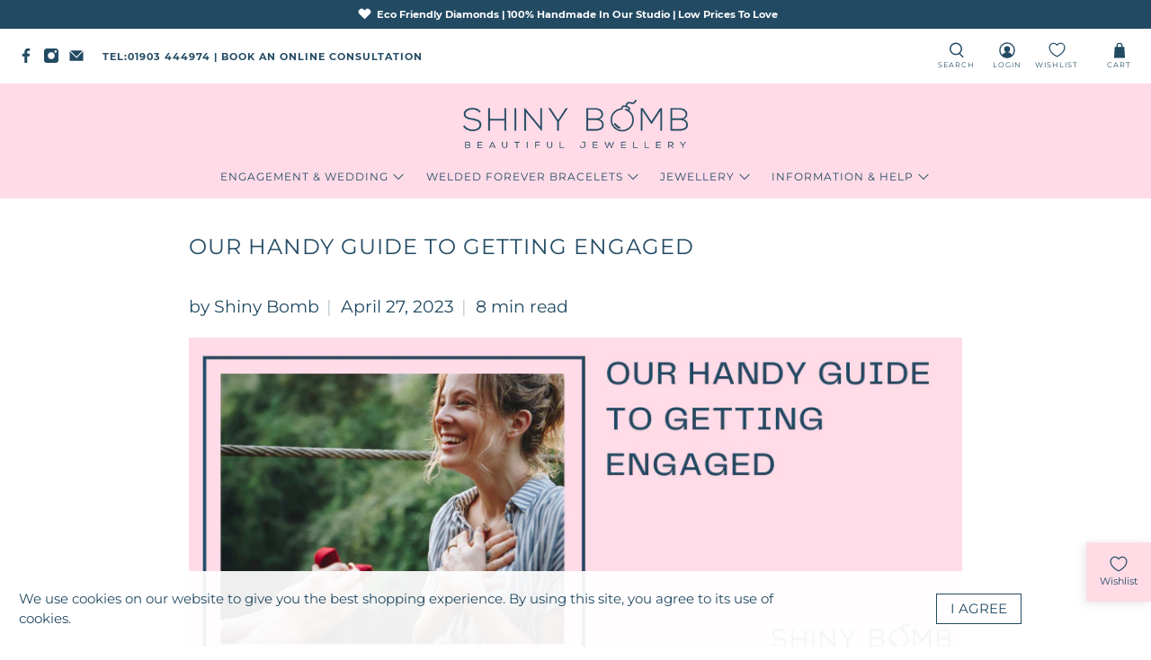

--- FILE ---
content_type: text/html; charset=utf-8
request_url: https://shinybomb.co.uk/blogs/news/our-handy-guide-to-getting-engaged
body_size: 54170
content:


 <!doctype html>
<html class="no-js no-touch" lang="en">
<head> <link rel="stylesheet" href="https://obscure-escarpment-2240.herokuapp.com/stylesheets/bcpo-front.css"> <script>var bcpo_product=null;  var bcpo_settings={"fallback":"default","auto_select":"on","load_main_image":"on","replaceImage":"on","border_style":"square","tooltips":"show","sold_out_style":"transparent","theme":"light","jumbo_colors":"medium","jumbo_images":"medium","circle_swatches":"","inventory_style":"amazon","override_ajax":"on","add_price_addons":"off","money_format2":"£{{amount}} GBP","money_format_without_currency":"£{{amount}}","show_currency":"off","global_auto_image_options":"","global_color_options":"","global_colors":[{"key":"","value":"ecf42f"}],"shop_currency":"GBP"};var inventory_quantity = [];if(bcpo_product) { for (var i = 0; i <bcpo_product.variants.length; i += 1) { bcpo_product.variants[i].inventory_quantity = inventory_quantity[i]; }}window.bcpo = window.bcpo || {}; bcpo.cart = {"note":null,"attributes":{},"original_total_price":0,"total_price":0,"total_discount":0,"total_weight":0.0,"item_count":0,"items":[],"requires_shipping":false,"currency":"GBP","items_subtotal_price":0,"cart_level_discount_applications":[],"checkout_charge_amount":0}; bcpo.ogFormData = FormData;</script> <!-- Google Tag Manager -->
<script>(function(w,d,s,l,i){w[l]=w[l]||[];w[l].push({'gtm.start':
new Date().getTime(),event:'gtm.js'});var f=d.getElementsByTagName(s)[0],
j=d.createElement(s),dl=l!='dataLayer'?'&l='+l:'';j.async=true;j.src=
'https://www.googletagmanager.com/gtm.js?id='+i+dl;f.parentNode.insertBefore(j,f);
})(window,document,'script','dataLayer','GTM-PXZ42LM');</script>
<!-- End Google Tag Manager -->
<style>
#bcpo .selector-wrapper > :last-child {
    margin-bottom: 10px !important;
}
</style> <meta charset="utf-8"> <meta http-equiv="cleartype" content="on"> <meta name="robots" content="index,follow"> <meta name="viewport" content="width=device-width,initial-scale=1"> <meta name="theme-color" content="#ffffff"> <link rel="canonical" href="https://shinybomb.co.uk/blogs/news/our-handy-guide-to-getting-engaged"><title>
    Our Handy Guide to Getting Engaged - Tips &amp; Advice</title> <!-- DNS prefetches --> <link rel="dns-prefetch" href="https://cdn.shopify.com"> <link rel="dns-prefetch" href="https://fonts.shopify.com"> <link rel="dns-prefetch" href="https://monorail-edge.shopifysvc.com"> <link rel="dns-prefetch" href="https://ajax.googleapis.com"> <!-- Preconnects --> <link rel="preconnect" href="https://cdn.shopify.com" crossorigin> <link rel="preconnect" href="https://fonts.shopify.com" crossorigin> <link rel="preconnect" href="https://monorail-edge.shopifysvc.com"> <link rel="preconnect" href="https://ajax.googleapis.com"> <!-- Preloads --> <!-- Preload CSS --> <link rel="preload" href="//shinybomb.co.uk/cdn/shop/t/21/assets/fancybox.css?v=30466120580444283401657108876" as="style"> <link rel="preload" href="//shinybomb.co.uk/cdn/shop/t/21/assets/styles.css?v=160798256156556600671696965784" as="style"> <!-- Preload JS --> <link rel="preload" href="https://ajax.googleapis.com/ajax/libs/jquery/3.6.0/jquery.min.js" as="script"> <link rel="preload" href="//shinybomb.co.uk/cdn/shop/t/21/assets/vendors.js?v=11282825012671617991657108876" as="script"> <link rel="preload" href="//shinybomb.co.uk/cdn/shop/t/21/assets/utilities.js?v=84907130668427577801657166958" as="script"> <link rel="preload" href="//shinybomb.co.uk/cdn/shop/t/21/assets/app.js?v=69138317467777774141662450006" as="script"> <!-- CSS for Flex --> <link rel="stylesheet" href="//shinybomb.co.uk/cdn/shop/t/21/assets/fancybox.css?v=30466120580444283401657108876"> <link rel="stylesheet" href="//shinybomb.co.uk/cdn/shop/t/21/assets/styles.css?v=160798256156556600671696965784"> <script>
    window.Theme = window.Theme || {};
    window.Theme.version = '3.0.0';
    window.Theme.name = 'Flex';</script> <script src="https://ajax.googleapis.com/ajax/libs/jquery/3.6.0/jquery.min.js" defer></script> <script src="//shinybomb.co.uk/cdn/shop/t/21/assets/vendors.js?v=11282825012671617991657108876" defer></script> <script src="//shinybomb.co.uk/cdn/shop/t/21/assets/utilities.js?v=84907130668427577801657166958" defer></script> <script src="//shinybomb.co.uk/cdn/shop/t/21/assets/app.js?v=69138317467777774141662450006" defer></script><script>
    

Shopify = window.Shopify || {};


window.theme = {
  info: {
    name: window.Theme.name,
    version: window.Theme.version
  }
}


Currency = window.Currency || {};
Currency.show_multiple_currencies = false;
Currency.presentment_currency = "GBP";
Currency.default_currency = "GBP";
Currency.display_format = "money_format";
Currency.money_format = "£{{amount}}";
Currency.money_format_no_currency = "£{{amount}}";
Currency.money_format_currency = "£{{amount}} GBP";
Currency.native_multi_currency = false;
Currency.iso_code = "GBP";
Currency.symbol = "£";




Window.theme = {};
Window.theme.allCountryOptionTags = "\u003coption value=\"United Kingdom\" data-provinces=\"[[\u0026quot;British Forces\u0026quot;,\u0026quot;British Forces\u0026quot;],[\u0026quot;England\u0026quot;,\u0026quot;England\u0026quot;],[\u0026quot;Northern Ireland\u0026quot;,\u0026quot;Northern Ireland\u0026quot;],[\u0026quot;Scotland\u0026quot;,\u0026quot;Scotland\u0026quot;],[\u0026quot;Wales\u0026quot;,\u0026quot;Wales\u0026quot;]]\"\u003eUnited Kingdom\u003c\/option\u003e\n\u003coption value=\"---\" data-provinces=\"[]\"\u003e---\u003c\/option\u003e\n\u003coption value=\"Afghanistan\" data-provinces=\"[]\"\u003eAfghanistan\u003c\/option\u003e\n\u003coption value=\"Aland Islands\" data-provinces=\"[]\"\u003eÅland Islands\u003c\/option\u003e\n\u003coption value=\"Albania\" data-provinces=\"[]\"\u003eAlbania\u003c\/option\u003e\n\u003coption value=\"Algeria\" data-provinces=\"[]\"\u003eAlgeria\u003c\/option\u003e\n\u003coption value=\"Andorra\" data-provinces=\"[]\"\u003eAndorra\u003c\/option\u003e\n\u003coption value=\"Angola\" data-provinces=\"[]\"\u003eAngola\u003c\/option\u003e\n\u003coption value=\"Anguilla\" data-provinces=\"[]\"\u003eAnguilla\u003c\/option\u003e\n\u003coption value=\"Antigua And Barbuda\" data-provinces=\"[]\"\u003eAntigua \u0026 Barbuda\u003c\/option\u003e\n\u003coption value=\"Argentina\" data-provinces=\"[[\u0026quot;Buenos Aires\u0026quot;,\u0026quot;Buenos Aires Province\u0026quot;],[\u0026quot;Catamarca\u0026quot;,\u0026quot;Catamarca\u0026quot;],[\u0026quot;Chaco\u0026quot;,\u0026quot;Chaco\u0026quot;],[\u0026quot;Chubut\u0026quot;,\u0026quot;Chubut\u0026quot;],[\u0026quot;Ciudad Autónoma de Buenos Aires\u0026quot;,\u0026quot;Buenos Aires (Autonomous City)\u0026quot;],[\u0026quot;Corrientes\u0026quot;,\u0026quot;Corrientes\u0026quot;],[\u0026quot;Córdoba\u0026quot;,\u0026quot;Córdoba\u0026quot;],[\u0026quot;Entre Ríos\u0026quot;,\u0026quot;Entre Ríos\u0026quot;],[\u0026quot;Formosa\u0026quot;,\u0026quot;Formosa\u0026quot;],[\u0026quot;Jujuy\u0026quot;,\u0026quot;Jujuy\u0026quot;],[\u0026quot;La Pampa\u0026quot;,\u0026quot;La Pampa\u0026quot;],[\u0026quot;La Rioja\u0026quot;,\u0026quot;La Rioja\u0026quot;],[\u0026quot;Mendoza\u0026quot;,\u0026quot;Mendoza\u0026quot;],[\u0026quot;Misiones\u0026quot;,\u0026quot;Misiones\u0026quot;],[\u0026quot;Neuquén\u0026quot;,\u0026quot;Neuquén\u0026quot;],[\u0026quot;Río Negro\u0026quot;,\u0026quot;Río Negro\u0026quot;],[\u0026quot;Salta\u0026quot;,\u0026quot;Salta\u0026quot;],[\u0026quot;San Juan\u0026quot;,\u0026quot;San Juan\u0026quot;],[\u0026quot;San Luis\u0026quot;,\u0026quot;San Luis\u0026quot;],[\u0026quot;Santa Cruz\u0026quot;,\u0026quot;Santa Cruz\u0026quot;],[\u0026quot;Santa Fe\u0026quot;,\u0026quot;Santa Fe\u0026quot;],[\u0026quot;Santiago Del Estero\u0026quot;,\u0026quot;Santiago del Estero\u0026quot;],[\u0026quot;Tierra Del Fuego\u0026quot;,\u0026quot;Tierra del Fuego\u0026quot;],[\u0026quot;Tucumán\u0026quot;,\u0026quot;Tucumán\u0026quot;]]\"\u003eArgentina\u003c\/option\u003e\n\u003coption value=\"Armenia\" data-provinces=\"[]\"\u003eArmenia\u003c\/option\u003e\n\u003coption value=\"Aruba\" data-provinces=\"[]\"\u003eAruba\u003c\/option\u003e\n\u003coption value=\"Ascension Island\" data-provinces=\"[]\"\u003eAscension Island\u003c\/option\u003e\n\u003coption value=\"Australia\" data-provinces=\"[[\u0026quot;Australian Capital Territory\u0026quot;,\u0026quot;Australian Capital Territory\u0026quot;],[\u0026quot;New South Wales\u0026quot;,\u0026quot;New South Wales\u0026quot;],[\u0026quot;Northern Territory\u0026quot;,\u0026quot;Northern Territory\u0026quot;],[\u0026quot;Queensland\u0026quot;,\u0026quot;Queensland\u0026quot;],[\u0026quot;South Australia\u0026quot;,\u0026quot;South Australia\u0026quot;],[\u0026quot;Tasmania\u0026quot;,\u0026quot;Tasmania\u0026quot;],[\u0026quot;Victoria\u0026quot;,\u0026quot;Victoria\u0026quot;],[\u0026quot;Western Australia\u0026quot;,\u0026quot;Western Australia\u0026quot;]]\"\u003eAustralia\u003c\/option\u003e\n\u003coption value=\"Austria\" data-provinces=\"[]\"\u003eAustria\u003c\/option\u003e\n\u003coption value=\"Azerbaijan\" data-provinces=\"[]\"\u003eAzerbaijan\u003c\/option\u003e\n\u003coption value=\"Bahamas\" data-provinces=\"[]\"\u003eBahamas\u003c\/option\u003e\n\u003coption value=\"Bahrain\" data-provinces=\"[]\"\u003eBahrain\u003c\/option\u003e\n\u003coption value=\"Bangladesh\" data-provinces=\"[]\"\u003eBangladesh\u003c\/option\u003e\n\u003coption value=\"Barbados\" data-provinces=\"[]\"\u003eBarbados\u003c\/option\u003e\n\u003coption value=\"Belarus\" data-provinces=\"[]\"\u003eBelarus\u003c\/option\u003e\n\u003coption value=\"Belgium\" data-provinces=\"[]\"\u003eBelgium\u003c\/option\u003e\n\u003coption value=\"Belize\" data-provinces=\"[]\"\u003eBelize\u003c\/option\u003e\n\u003coption value=\"Benin\" data-provinces=\"[]\"\u003eBenin\u003c\/option\u003e\n\u003coption value=\"Bermuda\" data-provinces=\"[]\"\u003eBermuda\u003c\/option\u003e\n\u003coption value=\"Bhutan\" data-provinces=\"[]\"\u003eBhutan\u003c\/option\u003e\n\u003coption value=\"Bolivia\" data-provinces=\"[]\"\u003eBolivia\u003c\/option\u003e\n\u003coption value=\"Bosnia And Herzegovina\" data-provinces=\"[]\"\u003eBosnia \u0026 Herzegovina\u003c\/option\u003e\n\u003coption value=\"Botswana\" data-provinces=\"[]\"\u003eBotswana\u003c\/option\u003e\n\u003coption value=\"Brazil\" data-provinces=\"[[\u0026quot;Acre\u0026quot;,\u0026quot;Acre\u0026quot;],[\u0026quot;Alagoas\u0026quot;,\u0026quot;Alagoas\u0026quot;],[\u0026quot;Amapá\u0026quot;,\u0026quot;Amapá\u0026quot;],[\u0026quot;Amazonas\u0026quot;,\u0026quot;Amazonas\u0026quot;],[\u0026quot;Bahia\u0026quot;,\u0026quot;Bahia\u0026quot;],[\u0026quot;Ceará\u0026quot;,\u0026quot;Ceará\u0026quot;],[\u0026quot;Distrito Federal\u0026quot;,\u0026quot;Federal District\u0026quot;],[\u0026quot;Espírito Santo\u0026quot;,\u0026quot;Espírito Santo\u0026quot;],[\u0026quot;Goiás\u0026quot;,\u0026quot;Goiás\u0026quot;],[\u0026quot;Maranhão\u0026quot;,\u0026quot;Maranhão\u0026quot;],[\u0026quot;Mato Grosso\u0026quot;,\u0026quot;Mato Grosso\u0026quot;],[\u0026quot;Mato Grosso do Sul\u0026quot;,\u0026quot;Mato Grosso do Sul\u0026quot;],[\u0026quot;Minas Gerais\u0026quot;,\u0026quot;Minas Gerais\u0026quot;],[\u0026quot;Paraná\u0026quot;,\u0026quot;Paraná\u0026quot;],[\u0026quot;Paraíba\u0026quot;,\u0026quot;Paraíba\u0026quot;],[\u0026quot;Pará\u0026quot;,\u0026quot;Pará\u0026quot;],[\u0026quot;Pernambuco\u0026quot;,\u0026quot;Pernambuco\u0026quot;],[\u0026quot;Piauí\u0026quot;,\u0026quot;Piauí\u0026quot;],[\u0026quot;Rio Grande do Norte\u0026quot;,\u0026quot;Rio Grande do Norte\u0026quot;],[\u0026quot;Rio Grande do Sul\u0026quot;,\u0026quot;Rio Grande do Sul\u0026quot;],[\u0026quot;Rio de Janeiro\u0026quot;,\u0026quot;Rio de Janeiro\u0026quot;],[\u0026quot;Rondônia\u0026quot;,\u0026quot;Rondônia\u0026quot;],[\u0026quot;Roraima\u0026quot;,\u0026quot;Roraima\u0026quot;],[\u0026quot;Santa Catarina\u0026quot;,\u0026quot;Santa Catarina\u0026quot;],[\u0026quot;Sergipe\u0026quot;,\u0026quot;Sergipe\u0026quot;],[\u0026quot;São Paulo\u0026quot;,\u0026quot;São Paulo\u0026quot;],[\u0026quot;Tocantins\u0026quot;,\u0026quot;Tocantins\u0026quot;]]\"\u003eBrazil\u003c\/option\u003e\n\u003coption value=\"British Indian Ocean Territory\" data-provinces=\"[]\"\u003eBritish Indian Ocean Territory\u003c\/option\u003e\n\u003coption value=\"Virgin Islands, British\" data-provinces=\"[]\"\u003eBritish Virgin Islands\u003c\/option\u003e\n\u003coption value=\"Brunei\" data-provinces=\"[]\"\u003eBrunei\u003c\/option\u003e\n\u003coption value=\"Bulgaria\" data-provinces=\"[]\"\u003eBulgaria\u003c\/option\u003e\n\u003coption value=\"Burkina Faso\" data-provinces=\"[]\"\u003eBurkina Faso\u003c\/option\u003e\n\u003coption value=\"Burundi\" data-provinces=\"[]\"\u003eBurundi\u003c\/option\u003e\n\u003coption value=\"Cambodia\" data-provinces=\"[]\"\u003eCambodia\u003c\/option\u003e\n\u003coption value=\"Republic of Cameroon\" data-provinces=\"[]\"\u003eCameroon\u003c\/option\u003e\n\u003coption value=\"Canada\" data-provinces=\"[[\u0026quot;Alberta\u0026quot;,\u0026quot;Alberta\u0026quot;],[\u0026quot;British Columbia\u0026quot;,\u0026quot;British Columbia\u0026quot;],[\u0026quot;Manitoba\u0026quot;,\u0026quot;Manitoba\u0026quot;],[\u0026quot;New Brunswick\u0026quot;,\u0026quot;New Brunswick\u0026quot;],[\u0026quot;Newfoundland and Labrador\u0026quot;,\u0026quot;Newfoundland and Labrador\u0026quot;],[\u0026quot;Northwest Territories\u0026quot;,\u0026quot;Northwest Territories\u0026quot;],[\u0026quot;Nova Scotia\u0026quot;,\u0026quot;Nova Scotia\u0026quot;],[\u0026quot;Nunavut\u0026quot;,\u0026quot;Nunavut\u0026quot;],[\u0026quot;Ontario\u0026quot;,\u0026quot;Ontario\u0026quot;],[\u0026quot;Prince Edward Island\u0026quot;,\u0026quot;Prince Edward Island\u0026quot;],[\u0026quot;Quebec\u0026quot;,\u0026quot;Quebec\u0026quot;],[\u0026quot;Saskatchewan\u0026quot;,\u0026quot;Saskatchewan\u0026quot;],[\u0026quot;Yukon\u0026quot;,\u0026quot;Yukon\u0026quot;]]\"\u003eCanada\u003c\/option\u003e\n\u003coption value=\"Cape Verde\" data-provinces=\"[]\"\u003eCape Verde\u003c\/option\u003e\n\u003coption value=\"Caribbean Netherlands\" data-provinces=\"[]\"\u003eCaribbean Netherlands\u003c\/option\u003e\n\u003coption value=\"Cayman Islands\" data-provinces=\"[]\"\u003eCayman Islands\u003c\/option\u003e\n\u003coption value=\"Central African Republic\" data-provinces=\"[]\"\u003eCentral African Republic\u003c\/option\u003e\n\u003coption value=\"Chad\" data-provinces=\"[]\"\u003eChad\u003c\/option\u003e\n\u003coption value=\"Chile\" data-provinces=\"[[\u0026quot;Antofagasta\u0026quot;,\u0026quot;Antofagasta\u0026quot;],[\u0026quot;Araucanía\u0026quot;,\u0026quot;Araucanía\u0026quot;],[\u0026quot;Arica and Parinacota\u0026quot;,\u0026quot;Arica y Parinacota\u0026quot;],[\u0026quot;Atacama\u0026quot;,\u0026quot;Atacama\u0026quot;],[\u0026quot;Aysén\u0026quot;,\u0026quot;Aysén\u0026quot;],[\u0026quot;Biobío\u0026quot;,\u0026quot;Bío Bío\u0026quot;],[\u0026quot;Coquimbo\u0026quot;,\u0026quot;Coquimbo\u0026quot;],[\u0026quot;Los Lagos\u0026quot;,\u0026quot;Los Lagos\u0026quot;],[\u0026quot;Los Ríos\u0026quot;,\u0026quot;Los Ríos\u0026quot;],[\u0026quot;Magallanes\u0026quot;,\u0026quot;Magallanes Region\u0026quot;],[\u0026quot;Maule\u0026quot;,\u0026quot;Maule\u0026quot;],[\u0026quot;O\u0026#39;Higgins\u0026quot;,\u0026quot;Libertador General Bernardo O’Higgins\u0026quot;],[\u0026quot;Santiago\u0026quot;,\u0026quot;Santiago Metropolitan\u0026quot;],[\u0026quot;Tarapacá\u0026quot;,\u0026quot;Tarapacá\u0026quot;],[\u0026quot;Valparaíso\u0026quot;,\u0026quot;Valparaíso\u0026quot;],[\u0026quot;Ñuble\u0026quot;,\u0026quot;Ñuble\u0026quot;]]\"\u003eChile\u003c\/option\u003e\n\u003coption value=\"China\" data-provinces=\"[[\u0026quot;Anhui\u0026quot;,\u0026quot;Anhui\u0026quot;],[\u0026quot;Beijing\u0026quot;,\u0026quot;Beijing\u0026quot;],[\u0026quot;Chongqing\u0026quot;,\u0026quot;Chongqing\u0026quot;],[\u0026quot;Fujian\u0026quot;,\u0026quot;Fujian\u0026quot;],[\u0026quot;Gansu\u0026quot;,\u0026quot;Gansu\u0026quot;],[\u0026quot;Guangdong\u0026quot;,\u0026quot;Guangdong\u0026quot;],[\u0026quot;Guangxi\u0026quot;,\u0026quot;Guangxi\u0026quot;],[\u0026quot;Guizhou\u0026quot;,\u0026quot;Guizhou\u0026quot;],[\u0026quot;Hainan\u0026quot;,\u0026quot;Hainan\u0026quot;],[\u0026quot;Hebei\u0026quot;,\u0026quot;Hebei\u0026quot;],[\u0026quot;Heilongjiang\u0026quot;,\u0026quot;Heilongjiang\u0026quot;],[\u0026quot;Henan\u0026quot;,\u0026quot;Henan\u0026quot;],[\u0026quot;Hubei\u0026quot;,\u0026quot;Hubei\u0026quot;],[\u0026quot;Hunan\u0026quot;,\u0026quot;Hunan\u0026quot;],[\u0026quot;Inner Mongolia\u0026quot;,\u0026quot;Inner Mongolia\u0026quot;],[\u0026quot;Jiangsu\u0026quot;,\u0026quot;Jiangsu\u0026quot;],[\u0026quot;Jiangxi\u0026quot;,\u0026quot;Jiangxi\u0026quot;],[\u0026quot;Jilin\u0026quot;,\u0026quot;Jilin\u0026quot;],[\u0026quot;Liaoning\u0026quot;,\u0026quot;Liaoning\u0026quot;],[\u0026quot;Ningxia\u0026quot;,\u0026quot;Ningxia\u0026quot;],[\u0026quot;Qinghai\u0026quot;,\u0026quot;Qinghai\u0026quot;],[\u0026quot;Shaanxi\u0026quot;,\u0026quot;Shaanxi\u0026quot;],[\u0026quot;Shandong\u0026quot;,\u0026quot;Shandong\u0026quot;],[\u0026quot;Shanghai\u0026quot;,\u0026quot;Shanghai\u0026quot;],[\u0026quot;Shanxi\u0026quot;,\u0026quot;Shanxi\u0026quot;],[\u0026quot;Sichuan\u0026quot;,\u0026quot;Sichuan\u0026quot;],[\u0026quot;Tianjin\u0026quot;,\u0026quot;Tianjin\u0026quot;],[\u0026quot;Xinjiang\u0026quot;,\u0026quot;Xinjiang\u0026quot;],[\u0026quot;Xizang\u0026quot;,\u0026quot;Tibet\u0026quot;],[\u0026quot;Yunnan\u0026quot;,\u0026quot;Yunnan\u0026quot;],[\u0026quot;Zhejiang\u0026quot;,\u0026quot;Zhejiang\u0026quot;]]\"\u003eChina\u003c\/option\u003e\n\u003coption value=\"Christmas Island\" data-provinces=\"[]\"\u003eChristmas Island\u003c\/option\u003e\n\u003coption value=\"Cocos (Keeling) Islands\" data-provinces=\"[]\"\u003eCocos (Keeling) Islands\u003c\/option\u003e\n\u003coption value=\"Colombia\" data-provinces=\"[[\u0026quot;Amazonas\u0026quot;,\u0026quot;Amazonas\u0026quot;],[\u0026quot;Antioquia\u0026quot;,\u0026quot;Antioquia\u0026quot;],[\u0026quot;Arauca\u0026quot;,\u0026quot;Arauca\u0026quot;],[\u0026quot;Atlántico\u0026quot;,\u0026quot;Atlántico\u0026quot;],[\u0026quot;Bogotá, D.C.\u0026quot;,\u0026quot;Capital District\u0026quot;],[\u0026quot;Bolívar\u0026quot;,\u0026quot;Bolívar\u0026quot;],[\u0026quot;Boyacá\u0026quot;,\u0026quot;Boyacá\u0026quot;],[\u0026quot;Caldas\u0026quot;,\u0026quot;Caldas\u0026quot;],[\u0026quot;Caquetá\u0026quot;,\u0026quot;Caquetá\u0026quot;],[\u0026quot;Casanare\u0026quot;,\u0026quot;Casanare\u0026quot;],[\u0026quot;Cauca\u0026quot;,\u0026quot;Cauca\u0026quot;],[\u0026quot;Cesar\u0026quot;,\u0026quot;Cesar\u0026quot;],[\u0026quot;Chocó\u0026quot;,\u0026quot;Chocó\u0026quot;],[\u0026quot;Cundinamarca\u0026quot;,\u0026quot;Cundinamarca\u0026quot;],[\u0026quot;Córdoba\u0026quot;,\u0026quot;Córdoba\u0026quot;],[\u0026quot;Guainía\u0026quot;,\u0026quot;Guainía\u0026quot;],[\u0026quot;Guaviare\u0026quot;,\u0026quot;Guaviare\u0026quot;],[\u0026quot;Huila\u0026quot;,\u0026quot;Huila\u0026quot;],[\u0026quot;La Guajira\u0026quot;,\u0026quot;La Guajira\u0026quot;],[\u0026quot;Magdalena\u0026quot;,\u0026quot;Magdalena\u0026quot;],[\u0026quot;Meta\u0026quot;,\u0026quot;Meta\u0026quot;],[\u0026quot;Nariño\u0026quot;,\u0026quot;Nariño\u0026quot;],[\u0026quot;Norte de Santander\u0026quot;,\u0026quot;Norte de Santander\u0026quot;],[\u0026quot;Putumayo\u0026quot;,\u0026quot;Putumayo\u0026quot;],[\u0026quot;Quindío\u0026quot;,\u0026quot;Quindío\u0026quot;],[\u0026quot;Risaralda\u0026quot;,\u0026quot;Risaralda\u0026quot;],[\u0026quot;San Andrés, Providencia y Santa Catalina\u0026quot;,\u0026quot;San Andrés \\u0026 Providencia\u0026quot;],[\u0026quot;Santander\u0026quot;,\u0026quot;Santander\u0026quot;],[\u0026quot;Sucre\u0026quot;,\u0026quot;Sucre\u0026quot;],[\u0026quot;Tolima\u0026quot;,\u0026quot;Tolima\u0026quot;],[\u0026quot;Valle del Cauca\u0026quot;,\u0026quot;Valle del Cauca\u0026quot;],[\u0026quot;Vaupés\u0026quot;,\u0026quot;Vaupés\u0026quot;],[\u0026quot;Vichada\u0026quot;,\u0026quot;Vichada\u0026quot;]]\"\u003eColombia\u003c\/option\u003e\n\u003coption value=\"Comoros\" data-provinces=\"[]\"\u003eComoros\u003c\/option\u003e\n\u003coption value=\"Congo\" data-provinces=\"[]\"\u003eCongo - Brazzaville\u003c\/option\u003e\n\u003coption value=\"Congo, The Democratic Republic Of The\" data-provinces=\"[]\"\u003eCongo - Kinshasa\u003c\/option\u003e\n\u003coption value=\"Cook Islands\" data-provinces=\"[]\"\u003eCook Islands\u003c\/option\u003e\n\u003coption value=\"Costa Rica\" data-provinces=\"[[\u0026quot;Alajuela\u0026quot;,\u0026quot;Alajuela\u0026quot;],[\u0026quot;Cartago\u0026quot;,\u0026quot;Cartago\u0026quot;],[\u0026quot;Guanacaste\u0026quot;,\u0026quot;Guanacaste\u0026quot;],[\u0026quot;Heredia\u0026quot;,\u0026quot;Heredia\u0026quot;],[\u0026quot;Limón\u0026quot;,\u0026quot;Limón\u0026quot;],[\u0026quot;Puntarenas\u0026quot;,\u0026quot;Puntarenas\u0026quot;],[\u0026quot;San José\u0026quot;,\u0026quot;San José\u0026quot;]]\"\u003eCosta Rica\u003c\/option\u003e\n\u003coption value=\"Croatia\" data-provinces=\"[]\"\u003eCroatia\u003c\/option\u003e\n\u003coption value=\"Curaçao\" data-provinces=\"[]\"\u003eCuraçao\u003c\/option\u003e\n\u003coption value=\"Cyprus\" data-provinces=\"[]\"\u003eCyprus\u003c\/option\u003e\n\u003coption value=\"Czech Republic\" data-provinces=\"[]\"\u003eCzechia\u003c\/option\u003e\n\u003coption value=\"Côte d'Ivoire\" data-provinces=\"[]\"\u003eCôte d’Ivoire\u003c\/option\u003e\n\u003coption value=\"Denmark\" data-provinces=\"[]\"\u003eDenmark\u003c\/option\u003e\n\u003coption value=\"Djibouti\" data-provinces=\"[]\"\u003eDjibouti\u003c\/option\u003e\n\u003coption value=\"Dominica\" data-provinces=\"[]\"\u003eDominica\u003c\/option\u003e\n\u003coption value=\"Dominican Republic\" data-provinces=\"[]\"\u003eDominican Republic\u003c\/option\u003e\n\u003coption value=\"Ecuador\" data-provinces=\"[]\"\u003eEcuador\u003c\/option\u003e\n\u003coption value=\"Egypt\" data-provinces=\"[[\u0026quot;6th of October\u0026quot;,\u0026quot;6th of October\u0026quot;],[\u0026quot;Al Sharqia\u0026quot;,\u0026quot;Al Sharqia\u0026quot;],[\u0026quot;Alexandria\u0026quot;,\u0026quot;Alexandria\u0026quot;],[\u0026quot;Aswan\u0026quot;,\u0026quot;Aswan\u0026quot;],[\u0026quot;Asyut\u0026quot;,\u0026quot;Asyut\u0026quot;],[\u0026quot;Beheira\u0026quot;,\u0026quot;Beheira\u0026quot;],[\u0026quot;Beni Suef\u0026quot;,\u0026quot;Beni Suef\u0026quot;],[\u0026quot;Cairo\u0026quot;,\u0026quot;Cairo\u0026quot;],[\u0026quot;Dakahlia\u0026quot;,\u0026quot;Dakahlia\u0026quot;],[\u0026quot;Damietta\u0026quot;,\u0026quot;Damietta\u0026quot;],[\u0026quot;Faiyum\u0026quot;,\u0026quot;Faiyum\u0026quot;],[\u0026quot;Gharbia\u0026quot;,\u0026quot;Gharbia\u0026quot;],[\u0026quot;Giza\u0026quot;,\u0026quot;Giza\u0026quot;],[\u0026quot;Helwan\u0026quot;,\u0026quot;Helwan\u0026quot;],[\u0026quot;Ismailia\u0026quot;,\u0026quot;Ismailia\u0026quot;],[\u0026quot;Kafr el-Sheikh\u0026quot;,\u0026quot;Kafr el-Sheikh\u0026quot;],[\u0026quot;Luxor\u0026quot;,\u0026quot;Luxor\u0026quot;],[\u0026quot;Matrouh\u0026quot;,\u0026quot;Matrouh\u0026quot;],[\u0026quot;Minya\u0026quot;,\u0026quot;Minya\u0026quot;],[\u0026quot;Monufia\u0026quot;,\u0026quot;Monufia\u0026quot;],[\u0026quot;New Valley\u0026quot;,\u0026quot;New Valley\u0026quot;],[\u0026quot;North Sinai\u0026quot;,\u0026quot;North Sinai\u0026quot;],[\u0026quot;Port Said\u0026quot;,\u0026quot;Port Said\u0026quot;],[\u0026quot;Qalyubia\u0026quot;,\u0026quot;Qalyubia\u0026quot;],[\u0026quot;Qena\u0026quot;,\u0026quot;Qena\u0026quot;],[\u0026quot;Red Sea\u0026quot;,\u0026quot;Red Sea\u0026quot;],[\u0026quot;Sohag\u0026quot;,\u0026quot;Sohag\u0026quot;],[\u0026quot;South Sinai\u0026quot;,\u0026quot;South Sinai\u0026quot;],[\u0026quot;Suez\u0026quot;,\u0026quot;Suez\u0026quot;]]\"\u003eEgypt\u003c\/option\u003e\n\u003coption value=\"El Salvador\" data-provinces=\"[[\u0026quot;Ahuachapán\u0026quot;,\u0026quot;Ahuachapán\u0026quot;],[\u0026quot;Cabañas\u0026quot;,\u0026quot;Cabañas\u0026quot;],[\u0026quot;Chalatenango\u0026quot;,\u0026quot;Chalatenango\u0026quot;],[\u0026quot;Cuscatlán\u0026quot;,\u0026quot;Cuscatlán\u0026quot;],[\u0026quot;La Libertad\u0026quot;,\u0026quot;La Libertad\u0026quot;],[\u0026quot;La Paz\u0026quot;,\u0026quot;La Paz\u0026quot;],[\u0026quot;La Unión\u0026quot;,\u0026quot;La Unión\u0026quot;],[\u0026quot;Morazán\u0026quot;,\u0026quot;Morazán\u0026quot;],[\u0026quot;San Miguel\u0026quot;,\u0026quot;San Miguel\u0026quot;],[\u0026quot;San Salvador\u0026quot;,\u0026quot;San Salvador\u0026quot;],[\u0026quot;San Vicente\u0026quot;,\u0026quot;San Vicente\u0026quot;],[\u0026quot;Santa Ana\u0026quot;,\u0026quot;Santa Ana\u0026quot;],[\u0026quot;Sonsonate\u0026quot;,\u0026quot;Sonsonate\u0026quot;],[\u0026quot;Usulután\u0026quot;,\u0026quot;Usulután\u0026quot;]]\"\u003eEl Salvador\u003c\/option\u003e\n\u003coption value=\"Equatorial Guinea\" data-provinces=\"[]\"\u003eEquatorial Guinea\u003c\/option\u003e\n\u003coption value=\"Eritrea\" data-provinces=\"[]\"\u003eEritrea\u003c\/option\u003e\n\u003coption value=\"Estonia\" data-provinces=\"[]\"\u003eEstonia\u003c\/option\u003e\n\u003coption value=\"Eswatini\" data-provinces=\"[]\"\u003eEswatini\u003c\/option\u003e\n\u003coption value=\"Ethiopia\" data-provinces=\"[]\"\u003eEthiopia\u003c\/option\u003e\n\u003coption value=\"Falkland Islands (Malvinas)\" data-provinces=\"[]\"\u003eFalkland Islands\u003c\/option\u003e\n\u003coption value=\"Faroe Islands\" data-provinces=\"[]\"\u003eFaroe Islands\u003c\/option\u003e\n\u003coption value=\"Fiji\" data-provinces=\"[]\"\u003eFiji\u003c\/option\u003e\n\u003coption value=\"Finland\" data-provinces=\"[]\"\u003eFinland\u003c\/option\u003e\n\u003coption value=\"France\" data-provinces=\"[]\"\u003eFrance\u003c\/option\u003e\n\u003coption value=\"French Guiana\" data-provinces=\"[]\"\u003eFrench Guiana\u003c\/option\u003e\n\u003coption value=\"French Polynesia\" data-provinces=\"[]\"\u003eFrench Polynesia\u003c\/option\u003e\n\u003coption value=\"French Southern Territories\" data-provinces=\"[]\"\u003eFrench Southern Territories\u003c\/option\u003e\n\u003coption value=\"Gabon\" data-provinces=\"[]\"\u003eGabon\u003c\/option\u003e\n\u003coption value=\"Gambia\" data-provinces=\"[]\"\u003eGambia\u003c\/option\u003e\n\u003coption value=\"Georgia\" data-provinces=\"[]\"\u003eGeorgia\u003c\/option\u003e\n\u003coption value=\"Germany\" data-provinces=\"[]\"\u003eGermany\u003c\/option\u003e\n\u003coption value=\"Ghana\" data-provinces=\"[]\"\u003eGhana\u003c\/option\u003e\n\u003coption value=\"Gibraltar\" data-provinces=\"[]\"\u003eGibraltar\u003c\/option\u003e\n\u003coption value=\"Greece\" data-provinces=\"[]\"\u003eGreece\u003c\/option\u003e\n\u003coption value=\"Greenland\" data-provinces=\"[]\"\u003eGreenland\u003c\/option\u003e\n\u003coption value=\"Grenada\" data-provinces=\"[]\"\u003eGrenada\u003c\/option\u003e\n\u003coption value=\"Guadeloupe\" data-provinces=\"[]\"\u003eGuadeloupe\u003c\/option\u003e\n\u003coption value=\"Guatemala\" data-provinces=\"[[\u0026quot;Alta Verapaz\u0026quot;,\u0026quot;Alta Verapaz\u0026quot;],[\u0026quot;Baja Verapaz\u0026quot;,\u0026quot;Baja Verapaz\u0026quot;],[\u0026quot;Chimaltenango\u0026quot;,\u0026quot;Chimaltenango\u0026quot;],[\u0026quot;Chiquimula\u0026quot;,\u0026quot;Chiquimula\u0026quot;],[\u0026quot;El Progreso\u0026quot;,\u0026quot;El Progreso\u0026quot;],[\u0026quot;Escuintla\u0026quot;,\u0026quot;Escuintla\u0026quot;],[\u0026quot;Guatemala\u0026quot;,\u0026quot;Guatemala\u0026quot;],[\u0026quot;Huehuetenango\u0026quot;,\u0026quot;Huehuetenango\u0026quot;],[\u0026quot;Izabal\u0026quot;,\u0026quot;Izabal\u0026quot;],[\u0026quot;Jalapa\u0026quot;,\u0026quot;Jalapa\u0026quot;],[\u0026quot;Jutiapa\u0026quot;,\u0026quot;Jutiapa\u0026quot;],[\u0026quot;Petén\u0026quot;,\u0026quot;Petén\u0026quot;],[\u0026quot;Quetzaltenango\u0026quot;,\u0026quot;Quetzaltenango\u0026quot;],[\u0026quot;Quiché\u0026quot;,\u0026quot;Quiché\u0026quot;],[\u0026quot;Retalhuleu\u0026quot;,\u0026quot;Retalhuleu\u0026quot;],[\u0026quot;Sacatepéquez\u0026quot;,\u0026quot;Sacatepéquez\u0026quot;],[\u0026quot;San Marcos\u0026quot;,\u0026quot;San Marcos\u0026quot;],[\u0026quot;Santa Rosa\u0026quot;,\u0026quot;Santa Rosa\u0026quot;],[\u0026quot;Sololá\u0026quot;,\u0026quot;Sololá\u0026quot;],[\u0026quot;Suchitepéquez\u0026quot;,\u0026quot;Suchitepéquez\u0026quot;],[\u0026quot;Totonicapán\u0026quot;,\u0026quot;Totonicapán\u0026quot;],[\u0026quot;Zacapa\u0026quot;,\u0026quot;Zacapa\u0026quot;]]\"\u003eGuatemala\u003c\/option\u003e\n\u003coption value=\"Guernsey\" data-provinces=\"[]\"\u003eGuernsey\u003c\/option\u003e\n\u003coption value=\"Guinea\" data-provinces=\"[]\"\u003eGuinea\u003c\/option\u003e\n\u003coption value=\"Guinea Bissau\" data-provinces=\"[]\"\u003eGuinea-Bissau\u003c\/option\u003e\n\u003coption value=\"Guyana\" data-provinces=\"[]\"\u003eGuyana\u003c\/option\u003e\n\u003coption value=\"Haiti\" data-provinces=\"[]\"\u003eHaiti\u003c\/option\u003e\n\u003coption value=\"Honduras\" data-provinces=\"[]\"\u003eHonduras\u003c\/option\u003e\n\u003coption value=\"Hong Kong\" data-provinces=\"[[\u0026quot;Hong Kong Island\u0026quot;,\u0026quot;Hong Kong Island\u0026quot;],[\u0026quot;Kowloon\u0026quot;,\u0026quot;Kowloon\u0026quot;],[\u0026quot;New Territories\u0026quot;,\u0026quot;New Territories\u0026quot;]]\"\u003eHong Kong SAR\u003c\/option\u003e\n\u003coption value=\"Hungary\" data-provinces=\"[]\"\u003eHungary\u003c\/option\u003e\n\u003coption value=\"Iceland\" data-provinces=\"[]\"\u003eIceland\u003c\/option\u003e\n\u003coption value=\"India\" data-provinces=\"[[\u0026quot;Andaman and Nicobar Islands\u0026quot;,\u0026quot;Andaman and Nicobar Islands\u0026quot;],[\u0026quot;Andhra Pradesh\u0026quot;,\u0026quot;Andhra Pradesh\u0026quot;],[\u0026quot;Arunachal Pradesh\u0026quot;,\u0026quot;Arunachal Pradesh\u0026quot;],[\u0026quot;Assam\u0026quot;,\u0026quot;Assam\u0026quot;],[\u0026quot;Bihar\u0026quot;,\u0026quot;Bihar\u0026quot;],[\u0026quot;Chandigarh\u0026quot;,\u0026quot;Chandigarh\u0026quot;],[\u0026quot;Chhattisgarh\u0026quot;,\u0026quot;Chhattisgarh\u0026quot;],[\u0026quot;Dadra and Nagar Haveli\u0026quot;,\u0026quot;Dadra and Nagar Haveli\u0026quot;],[\u0026quot;Daman and Diu\u0026quot;,\u0026quot;Daman and Diu\u0026quot;],[\u0026quot;Delhi\u0026quot;,\u0026quot;Delhi\u0026quot;],[\u0026quot;Goa\u0026quot;,\u0026quot;Goa\u0026quot;],[\u0026quot;Gujarat\u0026quot;,\u0026quot;Gujarat\u0026quot;],[\u0026quot;Haryana\u0026quot;,\u0026quot;Haryana\u0026quot;],[\u0026quot;Himachal Pradesh\u0026quot;,\u0026quot;Himachal Pradesh\u0026quot;],[\u0026quot;Jammu and Kashmir\u0026quot;,\u0026quot;Jammu and Kashmir\u0026quot;],[\u0026quot;Jharkhand\u0026quot;,\u0026quot;Jharkhand\u0026quot;],[\u0026quot;Karnataka\u0026quot;,\u0026quot;Karnataka\u0026quot;],[\u0026quot;Kerala\u0026quot;,\u0026quot;Kerala\u0026quot;],[\u0026quot;Ladakh\u0026quot;,\u0026quot;Ladakh\u0026quot;],[\u0026quot;Lakshadweep\u0026quot;,\u0026quot;Lakshadweep\u0026quot;],[\u0026quot;Madhya Pradesh\u0026quot;,\u0026quot;Madhya Pradesh\u0026quot;],[\u0026quot;Maharashtra\u0026quot;,\u0026quot;Maharashtra\u0026quot;],[\u0026quot;Manipur\u0026quot;,\u0026quot;Manipur\u0026quot;],[\u0026quot;Meghalaya\u0026quot;,\u0026quot;Meghalaya\u0026quot;],[\u0026quot;Mizoram\u0026quot;,\u0026quot;Mizoram\u0026quot;],[\u0026quot;Nagaland\u0026quot;,\u0026quot;Nagaland\u0026quot;],[\u0026quot;Odisha\u0026quot;,\u0026quot;Odisha\u0026quot;],[\u0026quot;Puducherry\u0026quot;,\u0026quot;Puducherry\u0026quot;],[\u0026quot;Punjab\u0026quot;,\u0026quot;Punjab\u0026quot;],[\u0026quot;Rajasthan\u0026quot;,\u0026quot;Rajasthan\u0026quot;],[\u0026quot;Sikkim\u0026quot;,\u0026quot;Sikkim\u0026quot;],[\u0026quot;Tamil Nadu\u0026quot;,\u0026quot;Tamil Nadu\u0026quot;],[\u0026quot;Telangana\u0026quot;,\u0026quot;Telangana\u0026quot;],[\u0026quot;Tripura\u0026quot;,\u0026quot;Tripura\u0026quot;],[\u0026quot;Uttar Pradesh\u0026quot;,\u0026quot;Uttar Pradesh\u0026quot;],[\u0026quot;Uttarakhand\u0026quot;,\u0026quot;Uttarakhand\u0026quot;],[\u0026quot;West Bengal\u0026quot;,\u0026quot;West Bengal\u0026quot;]]\"\u003eIndia\u003c\/option\u003e\n\u003coption value=\"Indonesia\" data-provinces=\"[[\u0026quot;Aceh\u0026quot;,\u0026quot;Aceh\u0026quot;],[\u0026quot;Bali\u0026quot;,\u0026quot;Bali\u0026quot;],[\u0026quot;Bangka Belitung\u0026quot;,\u0026quot;Bangka–Belitung Islands\u0026quot;],[\u0026quot;Banten\u0026quot;,\u0026quot;Banten\u0026quot;],[\u0026quot;Bengkulu\u0026quot;,\u0026quot;Bengkulu\u0026quot;],[\u0026quot;Gorontalo\u0026quot;,\u0026quot;Gorontalo\u0026quot;],[\u0026quot;Jakarta\u0026quot;,\u0026quot;Jakarta\u0026quot;],[\u0026quot;Jambi\u0026quot;,\u0026quot;Jambi\u0026quot;],[\u0026quot;Jawa Barat\u0026quot;,\u0026quot;West Java\u0026quot;],[\u0026quot;Jawa Tengah\u0026quot;,\u0026quot;Central Java\u0026quot;],[\u0026quot;Jawa Timur\u0026quot;,\u0026quot;East Java\u0026quot;],[\u0026quot;Kalimantan Barat\u0026quot;,\u0026quot;West Kalimantan\u0026quot;],[\u0026quot;Kalimantan Selatan\u0026quot;,\u0026quot;South Kalimantan\u0026quot;],[\u0026quot;Kalimantan Tengah\u0026quot;,\u0026quot;Central Kalimantan\u0026quot;],[\u0026quot;Kalimantan Timur\u0026quot;,\u0026quot;East Kalimantan\u0026quot;],[\u0026quot;Kalimantan Utara\u0026quot;,\u0026quot;North Kalimantan\u0026quot;],[\u0026quot;Kepulauan Riau\u0026quot;,\u0026quot;Riau Islands\u0026quot;],[\u0026quot;Lampung\u0026quot;,\u0026quot;Lampung\u0026quot;],[\u0026quot;Maluku\u0026quot;,\u0026quot;Maluku\u0026quot;],[\u0026quot;Maluku Utara\u0026quot;,\u0026quot;North Maluku\u0026quot;],[\u0026quot;North Sumatra\u0026quot;,\u0026quot;North Sumatra\u0026quot;],[\u0026quot;Nusa Tenggara Barat\u0026quot;,\u0026quot;West Nusa Tenggara\u0026quot;],[\u0026quot;Nusa Tenggara Timur\u0026quot;,\u0026quot;East Nusa Tenggara\u0026quot;],[\u0026quot;Papua\u0026quot;,\u0026quot;Papua\u0026quot;],[\u0026quot;Papua Barat\u0026quot;,\u0026quot;West Papua\u0026quot;],[\u0026quot;Riau\u0026quot;,\u0026quot;Riau\u0026quot;],[\u0026quot;South Sumatra\u0026quot;,\u0026quot;South Sumatra\u0026quot;],[\u0026quot;Sulawesi Barat\u0026quot;,\u0026quot;West Sulawesi\u0026quot;],[\u0026quot;Sulawesi Selatan\u0026quot;,\u0026quot;South Sulawesi\u0026quot;],[\u0026quot;Sulawesi Tengah\u0026quot;,\u0026quot;Central Sulawesi\u0026quot;],[\u0026quot;Sulawesi Tenggara\u0026quot;,\u0026quot;Southeast Sulawesi\u0026quot;],[\u0026quot;Sulawesi Utara\u0026quot;,\u0026quot;North Sulawesi\u0026quot;],[\u0026quot;West Sumatra\u0026quot;,\u0026quot;West Sumatra\u0026quot;],[\u0026quot;Yogyakarta\u0026quot;,\u0026quot;Yogyakarta\u0026quot;]]\"\u003eIndonesia\u003c\/option\u003e\n\u003coption value=\"Iraq\" data-provinces=\"[]\"\u003eIraq\u003c\/option\u003e\n\u003coption value=\"Ireland\" data-provinces=\"[[\u0026quot;Carlow\u0026quot;,\u0026quot;Carlow\u0026quot;],[\u0026quot;Cavan\u0026quot;,\u0026quot;Cavan\u0026quot;],[\u0026quot;Clare\u0026quot;,\u0026quot;Clare\u0026quot;],[\u0026quot;Cork\u0026quot;,\u0026quot;Cork\u0026quot;],[\u0026quot;Donegal\u0026quot;,\u0026quot;Donegal\u0026quot;],[\u0026quot;Dublin\u0026quot;,\u0026quot;Dublin\u0026quot;],[\u0026quot;Galway\u0026quot;,\u0026quot;Galway\u0026quot;],[\u0026quot;Kerry\u0026quot;,\u0026quot;Kerry\u0026quot;],[\u0026quot;Kildare\u0026quot;,\u0026quot;Kildare\u0026quot;],[\u0026quot;Kilkenny\u0026quot;,\u0026quot;Kilkenny\u0026quot;],[\u0026quot;Laois\u0026quot;,\u0026quot;Laois\u0026quot;],[\u0026quot;Leitrim\u0026quot;,\u0026quot;Leitrim\u0026quot;],[\u0026quot;Limerick\u0026quot;,\u0026quot;Limerick\u0026quot;],[\u0026quot;Longford\u0026quot;,\u0026quot;Longford\u0026quot;],[\u0026quot;Louth\u0026quot;,\u0026quot;Louth\u0026quot;],[\u0026quot;Mayo\u0026quot;,\u0026quot;Mayo\u0026quot;],[\u0026quot;Meath\u0026quot;,\u0026quot;Meath\u0026quot;],[\u0026quot;Monaghan\u0026quot;,\u0026quot;Monaghan\u0026quot;],[\u0026quot;Offaly\u0026quot;,\u0026quot;Offaly\u0026quot;],[\u0026quot;Roscommon\u0026quot;,\u0026quot;Roscommon\u0026quot;],[\u0026quot;Sligo\u0026quot;,\u0026quot;Sligo\u0026quot;],[\u0026quot;Tipperary\u0026quot;,\u0026quot;Tipperary\u0026quot;],[\u0026quot;Waterford\u0026quot;,\u0026quot;Waterford\u0026quot;],[\u0026quot;Westmeath\u0026quot;,\u0026quot;Westmeath\u0026quot;],[\u0026quot;Wexford\u0026quot;,\u0026quot;Wexford\u0026quot;],[\u0026quot;Wicklow\u0026quot;,\u0026quot;Wicklow\u0026quot;]]\"\u003eIreland\u003c\/option\u003e\n\u003coption value=\"Isle Of Man\" data-provinces=\"[]\"\u003eIsle of Man\u003c\/option\u003e\n\u003coption value=\"Israel\" data-provinces=\"[]\"\u003eIsrael\u003c\/option\u003e\n\u003coption value=\"Italy\" data-provinces=\"[[\u0026quot;Agrigento\u0026quot;,\u0026quot;Agrigento\u0026quot;],[\u0026quot;Alessandria\u0026quot;,\u0026quot;Alessandria\u0026quot;],[\u0026quot;Ancona\u0026quot;,\u0026quot;Ancona\u0026quot;],[\u0026quot;Aosta\u0026quot;,\u0026quot;Aosta Valley\u0026quot;],[\u0026quot;Arezzo\u0026quot;,\u0026quot;Arezzo\u0026quot;],[\u0026quot;Ascoli Piceno\u0026quot;,\u0026quot;Ascoli Piceno\u0026quot;],[\u0026quot;Asti\u0026quot;,\u0026quot;Asti\u0026quot;],[\u0026quot;Avellino\u0026quot;,\u0026quot;Avellino\u0026quot;],[\u0026quot;Bari\u0026quot;,\u0026quot;Bari\u0026quot;],[\u0026quot;Barletta-Andria-Trani\u0026quot;,\u0026quot;Barletta-Andria-Trani\u0026quot;],[\u0026quot;Belluno\u0026quot;,\u0026quot;Belluno\u0026quot;],[\u0026quot;Benevento\u0026quot;,\u0026quot;Benevento\u0026quot;],[\u0026quot;Bergamo\u0026quot;,\u0026quot;Bergamo\u0026quot;],[\u0026quot;Biella\u0026quot;,\u0026quot;Biella\u0026quot;],[\u0026quot;Bologna\u0026quot;,\u0026quot;Bologna\u0026quot;],[\u0026quot;Bolzano\u0026quot;,\u0026quot;South Tyrol\u0026quot;],[\u0026quot;Brescia\u0026quot;,\u0026quot;Brescia\u0026quot;],[\u0026quot;Brindisi\u0026quot;,\u0026quot;Brindisi\u0026quot;],[\u0026quot;Cagliari\u0026quot;,\u0026quot;Cagliari\u0026quot;],[\u0026quot;Caltanissetta\u0026quot;,\u0026quot;Caltanissetta\u0026quot;],[\u0026quot;Campobasso\u0026quot;,\u0026quot;Campobasso\u0026quot;],[\u0026quot;Carbonia-Iglesias\u0026quot;,\u0026quot;Carbonia-Iglesias\u0026quot;],[\u0026quot;Caserta\u0026quot;,\u0026quot;Caserta\u0026quot;],[\u0026quot;Catania\u0026quot;,\u0026quot;Catania\u0026quot;],[\u0026quot;Catanzaro\u0026quot;,\u0026quot;Catanzaro\u0026quot;],[\u0026quot;Chieti\u0026quot;,\u0026quot;Chieti\u0026quot;],[\u0026quot;Como\u0026quot;,\u0026quot;Como\u0026quot;],[\u0026quot;Cosenza\u0026quot;,\u0026quot;Cosenza\u0026quot;],[\u0026quot;Cremona\u0026quot;,\u0026quot;Cremona\u0026quot;],[\u0026quot;Crotone\u0026quot;,\u0026quot;Crotone\u0026quot;],[\u0026quot;Cuneo\u0026quot;,\u0026quot;Cuneo\u0026quot;],[\u0026quot;Enna\u0026quot;,\u0026quot;Enna\u0026quot;],[\u0026quot;Fermo\u0026quot;,\u0026quot;Fermo\u0026quot;],[\u0026quot;Ferrara\u0026quot;,\u0026quot;Ferrara\u0026quot;],[\u0026quot;Firenze\u0026quot;,\u0026quot;Florence\u0026quot;],[\u0026quot;Foggia\u0026quot;,\u0026quot;Foggia\u0026quot;],[\u0026quot;Forlì-Cesena\u0026quot;,\u0026quot;Forlì-Cesena\u0026quot;],[\u0026quot;Frosinone\u0026quot;,\u0026quot;Frosinone\u0026quot;],[\u0026quot;Genova\u0026quot;,\u0026quot;Genoa\u0026quot;],[\u0026quot;Gorizia\u0026quot;,\u0026quot;Gorizia\u0026quot;],[\u0026quot;Grosseto\u0026quot;,\u0026quot;Grosseto\u0026quot;],[\u0026quot;Imperia\u0026quot;,\u0026quot;Imperia\u0026quot;],[\u0026quot;Isernia\u0026quot;,\u0026quot;Isernia\u0026quot;],[\u0026quot;L\u0026#39;Aquila\u0026quot;,\u0026quot;L’Aquila\u0026quot;],[\u0026quot;La Spezia\u0026quot;,\u0026quot;La Spezia\u0026quot;],[\u0026quot;Latina\u0026quot;,\u0026quot;Latina\u0026quot;],[\u0026quot;Lecce\u0026quot;,\u0026quot;Lecce\u0026quot;],[\u0026quot;Lecco\u0026quot;,\u0026quot;Lecco\u0026quot;],[\u0026quot;Livorno\u0026quot;,\u0026quot;Livorno\u0026quot;],[\u0026quot;Lodi\u0026quot;,\u0026quot;Lodi\u0026quot;],[\u0026quot;Lucca\u0026quot;,\u0026quot;Lucca\u0026quot;],[\u0026quot;Macerata\u0026quot;,\u0026quot;Macerata\u0026quot;],[\u0026quot;Mantova\u0026quot;,\u0026quot;Mantua\u0026quot;],[\u0026quot;Massa-Carrara\u0026quot;,\u0026quot;Massa and Carrara\u0026quot;],[\u0026quot;Matera\u0026quot;,\u0026quot;Matera\u0026quot;],[\u0026quot;Medio Campidano\u0026quot;,\u0026quot;Medio Campidano\u0026quot;],[\u0026quot;Messina\u0026quot;,\u0026quot;Messina\u0026quot;],[\u0026quot;Milano\u0026quot;,\u0026quot;Milan\u0026quot;],[\u0026quot;Modena\u0026quot;,\u0026quot;Modena\u0026quot;],[\u0026quot;Monza e Brianza\u0026quot;,\u0026quot;Monza and Brianza\u0026quot;],[\u0026quot;Napoli\u0026quot;,\u0026quot;Naples\u0026quot;],[\u0026quot;Novara\u0026quot;,\u0026quot;Novara\u0026quot;],[\u0026quot;Nuoro\u0026quot;,\u0026quot;Nuoro\u0026quot;],[\u0026quot;Ogliastra\u0026quot;,\u0026quot;Ogliastra\u0026quot;],[\u0026quot;Olbia-Tempio\u0026quot;,\u0026quot;Olbia-Tempio\u0026quot;],[\u0026quot;Oristano\u0026quot;,\u0026quot;Oristano\u0026quot;],[\u0026quot;Padova\u0026quot;,\u0026quot;Padua\u0026quot;],[\u0026quot;Palermo\u0026quot;,\u0026quot;Palermo\u0026quot;],[\u0026quot;Parma\u0026quot;,\u0026quot;Parma\u0026quot;],[\u0026quot;Pavia\u0026quot;,\u0026quot;Pavia\u0026quot;],[\u0026quot;Perugia\u0026quot;,\u0026quot;Perugia\u0026quot;],[\u0026quot;Pesaro e Urbino\u0026quot;,\u0026quot;Pesaro and Urbino\u0026quot;],[\u0026quot;Pescara\u0026quot;,\u0026quot;Pescara\u0026quot;],[\u0026quot;Piacenza\u0026quot;,\u0026quot;Piacenza\u0026quot;],[\u0026quot;Pisa\u0026quot;,\u0026quot;Pisa\u0026quot;],[\u0026quot;Pistoia\u0026quot;,\u0026quot;Pistoia\u0026quot;],[\u0026quot;Pordenone\u0026quot;,\u0026quot;Pordenone\u0026quot;],[\u0026quot;Potenza\u0026quot;,\u0026quot;Potenza\u0026quot;],[\u0026quot;Prato\u0026quot;,\u0026quot;Prato\u0026quot;],[\u0026quot;Ragusa\u0026quot;,\u0026quot;Ragusa\u0026quot;],[\u0026quot;Ravenna\u0026quot;,\u0026quot;Ravenna\u0026quot;],[\u0026quot;Reggio Calabria\u0026quot;,\u0026quot;Reggio Calabria\u0026quot;],[\u0026quot;Reggio Emilia\u0026quot;,\u0026quot;Reggio Emilia\u0026quot;],[\u0026quot;Rieti\u0026quot;,\u0026quot;Rieti\u0026quot;],[\u0026quot;Rimini\u0026quot;,\u0026quot;Rimini\u0026quot;],[\u0026quot;Roma\u0026quot;,\u0026quot;Rome\u0026quot;],[\u0026quot;Rovigo\u0026quot;,\u0026quot;Rovigo\u0026quot;],[\u0026quot;Salerno\u0026quot;,\u0026quot;Salerno\u0026quot;],[\u0026quot;Sassari\u0026quot;,\u0026quot;Sassari\u0026quot;],[\u0026quot;Savona\u0026quot;,\u0026quot;Savona\u0026quot;],[\u0026quot;Siena\u0026quot;,\u0026quot;Siena\u0026quot;],[\u0026quot;Siracusa\u0026quot;,\u0026quot;Syracuse\u0026quot;],[\u0026quot;Sondrio\u0026quot;,\u0026quot;Sondrio\u0026quot;],[\u0026quot;Taranto\u0026quot;,\u0026quot;Taranto\u0026quot;],[\u0026quot;Teramo\u0026quot;,\u0026quot;Teramo\u0026quot;],[\u0026quot;Terni\u0026quot;,\u0026quot;Terni\u0026quot;],[\u0026quot;Torino\u0026quot;,\u0026quot;Turin\u0026quot;],[\u0026quot;Trapani\u0026quot;,\u0026quot;Trapani\u0026quot;],[\u0026quot;Trento\u0026quot;,\u0026quot;Trentino\u0026quot;],[\u0026quot;Treviso\u0026quot;,\u0026quot;Treviso\u0026quot;],[\u0026quot;Trieste\u0026quot;,\u0026quot;Trieste\u0026quot;],[\u0026quot;Udine\u0026quot;,\u0026quot;Udine\u0026quot;],[\u0026quot;Varese\u0026quot;,\u0026quot;Varese\u0026quot;],[\u0026quot;Venezia\u0026quot;,\u0026quot;Venice\u0026quot;],[\u0026quot;Verbano-Cusio-Ossola\u0026quot;,\u0026quot;Verbano-Cusio-Ossola\u0026quot;],[\u0026quot;Vercelli\u0026quot;,\u0026quot;Vercelli\u0026quot;],[\u0026quot;Verona\u0026quot;,\u0026quot;Verona\u0026quot;],[\u0026quot;Vibo Valentia\u0026quot;,\u0026quot;Vibo Valentia\u0026quot;],[\u0026quot;Vicenza\u0026quot;,\u0026quot;Vicenza\u0026quot;],[\u0026quot;Viterbo\u0026quot;,\u0026quot;Viterbo\u0026quot;]]\"\u003eItaly\u003c\/option\u003e\n\u003coption value=\"Jamaica\" data-provinces=\"[]\"\u003eJamaica\u003c\/option\u003e\n\u003coption value=\"Japan\" data-provinces=\"[[\u0026quot;Aichi\u0026quot;,\u0026quot;Aichi\u0026quot;],[\u0026quot;Akita\u0026quot;,\u0026quot;Akita\u0026quot;],[\u0026quot;Aomori\u0026quot;,\u0026quot;Aomori\u0026quot;],[\u0026quot;Chiba\u0026quot;,\u0026quot;Chiba\u0026quot;],[\u0026quot;Ehime\u0026quot;,\u0026quot;Ehime\u0026quot;],[\u0026quot;Fukui\u0026quot;,\u0026quot;Fukui\u0026quot;],[\u0026quot;Fukuoka\u0026quot;,\u0026quot;Fukuoka\u0026quot;],[\u0026quot;Fukushima\u0026quot;,\u0026quot;Fukushima\u0026quot;],[\u0026quot;Gifu\u0026quot;,\u0026quot;Gifu\u0026quot;],[\u0026quot;Gunma\u0026quot;,\u0026quot;Gunma\u0026quot;],[\u0026quot;Hiroshima\u0026quot;,\u0026quot;Hiroshima\u0026quot;],[\u0026quot;Hokkaidō\u0026quot;,\u0026quot;Hokkaido\u0026quot;],[\u0026quot;Hyōgo\u0026quot;,\u0026quot;Hyogo\u0026quot;],[\u0026quot;Ibaraki\u0026quot;,\u0026quot;Ibaraki\u0026quot;],[\u0026quot;Ishikawa\u0026quot;,\u0026quot;Ishikawa\u0026quot;],[\u0026quot;Iwate\u0026quot;,\u0026quot;Iwate\u0026quot;],[\u0026quot;Kagawa\u0026quot;,\u0026quot;Kagawa\u0026quot;],[\u0026quot;Kagoshima\u0026quot;,\u0026quot;Kagoshima\u0026quot;],[\u0026quot;Kanagawa\u0026quot;,\u0026quot;Kanagawa\u0026quot;],[\u0026quot;Kumamoto\u0026quot;,\u0026quot;Kumamoto\u0026quot;],[\u0026quot;Kyōto\u0026quot;,\u0026quot;Kyoto\u0026quot;],[\u0026quot;Kōchi\u0026quot;,\u0026quot;Kochi\u0026quot;],[\u0026quot;Mie\u0026quot;,\u0026quot;Mie\u0026quot;],[\u0026quot;Miyagi\u0026quot;,\u0026quot;Miyagi\u0026quot;],[\u0026quot;Miyazaki\u0026quot;,\u0026quot;Miyazaki\u0026quot;],[\u0026quot;Nagano\u0026quot;,\u0026quot;Nagano\u0026quot;],[\u0026quot;Nagasaki\u0026quot;,\u0026quot;Nagasaki\u0026quot;],[\u0026quot;Nara\u0026quot;,\u0026quot;Nara\u0026quot;],[\u0026quot;Niigata\u0026quot;,\u0026quot;Niigata\u0026quot;],[\u0026quot;Okayama\u0026quot;,\u0026quot;Okayama\u0026quot;],[\u0026quot;Okinawa\u0026quot;,\u0026quot;Okinawa\u0026quot;],[\u0026quot;Saga\u0026quot;,\u0026quot;Saga\u0026quot;],[\u0026quot;Saitama\u0026quot;,\u0026quot;Saitama\u0026quot;],[\u0026quot;Shiga\u0026quot;,\u0026quot;Shiga\u0026quot;],[\u0026quot;Shimane\u0026quot;,\u0026quot;Shimane\u0026quot;],[\u0026quot;Shizuoka\u0026quot;,\u0026quot;Shizuoka\u0026quot;],[\u0026quot;Tochigi\u0026quot;,\u0026quot;Tochigi\u0026quot;],[\u0026quot;Tokushima\u0026quot;,\u0026quot;Tokushima\u0026quot;],[\u0026quot;Tottori\u0026quot;,\u0026quot;Tottori\u0026quot;],[\u0026quot;Toyama\u0026quot;,\u0026quot;Toyama\u0026quot;],[\u0026quot;Tōkyō\u0026quot;,\u0026quot;Tokyo\u0026quot;],[\u0026quot;Wakayama\u0026quot;,\u0026quot;Wakayama\u0026quot;],[\u0026quot;Yamagata\u0026quot;,\u0026quot;Yamagata\u0026quot;],[\u0026quot;Yamaguchi\u0026quot;,\u0026quot;Yamaguchi\u0026quot;],[\u0026quot;Yamanashi\u0026quot;,\u0026quot;Yamanashi\u0026quot;],[\u0026quot;Ōita\u0026quot;,\u0026quot;Oita\u0026quot;],[\u0026quot;Ōsaka\u0026quot;,\u0026quot;Osaka\u0026quot;]]\"\u003eJapan\u003c\/option\u003e\n\u003coption value=\"Jersey\" data-provinces=\"[]\"\u003eJersey\u003c\/option\u003e\n\u003coption value=\"Jordan\" data-provinces=\"[]\"\u003eJordan\u003c\/option\u003e\n\u003coption value=\"Kazakhstan\" data-provinces=\"[]\"\u003eKazakhstan\u003c\/option\u003e\n\u003coption value=\"Kenya\" data-provinces=\"[]\"\u003eKenya\u003c\/option\u003e\n\u003coption value=\"Kiribati\" data-provinces=\"[]\"\u003eKiribati\u003c\/option\u003e\n\u003coption value=\"Kosovo\" data-provinces=\"[]\"\u003eKosovo\u003c\/option\u003e\n\u003coption value=\"Kuwait\" data-provinces=\"[[\u0026quot;Al Ahmadi\u0026quot;,\u0026quot;Al Ahmadi\u0026quot;],[\u0026quot;Al Asimah\u0026quot;,\u0026quot;Al Asimah\u0026quot;],[\u0026quot;Al Farwaniyah\u0026quot;,\u0026quot;Al Farwaniyah\u0026quot;],[\u0026quot;Al Jahra\u0026quot;,\u0026quot;Al Jahra\u0026quot;],[\u0026quot;Hawalli\u0026quot;,\u0026quot;Hawalli\u0026quot;],[\u0026quot;Mubarak Al-Kabeer\u0026quot;,\u0026quot;Mubarak Al-Kabeer\u0026quot;]]\"\u003eKuwait\u003c\/option\u003e\n\u003coption value=\"Kyrgyzstan\" data-provinces=\"[]\"\u003eKyrgyzstan\u003c\/option\u003e\n\u003coption value=\"Lao People's Democratic Republic\" data-provinces=\"[]\"\u003eLaos\u003c\/option\u003e\n\u003coption value=\"Latvia\" data-provinces=\"[]\"\u003eLatvia\u003c\/option\u003e\n\u003coption value=\"Lebanon\" data-provinces=\"[]\"\u003eLebanon\u003c\/option\u003e\n\u003coption value=\"Lesotho\" data-provinces=\"[]\"\u003eLesotho\u003c\/option\u003e\n\u003coption value=\"Liberia\" data-provinces=\"[]\"\u003eLiberia\u003c\/option\u003e\n\u003coption value=\"Libyan Arab Jamahiriya\" data-provinces=\"[]\"\u003eLibya\u003c\/option\u003e\n\u003coption value=\"Liechtenstein\" data-provinces=\"[]\"\u003eLiechtenstein\u003c\/option\u003e\n\u003coption value=\"Lithuania\" data-provinces=\"[]\"\u003eLithuania\u003c\/option\u003e\n\u003coption value=\"Luxembourg\" data-provinces=\"[]\"\u003eLuxembourg\u003c\/option\u003e\n\u003coption value=\"Macao\" data-provinces=\"[]\"\u003eMacao SAR\u003c\/option\u003e\n\u003coption value=\"Madagascar\" data-provinces=\"[]\"\u003eMadagascar\u003c\/option\u003e\n\u003coption value=\"Malawi\" data-provinces=\"[]\"\u003eMalawi\u003c\/option\u003e\n\u003coption value=\"Malaysia\" data-provinces=\"[[\u0026quot;Johor\u0026quot;,\u0026quot;Johor\u0026quot;],[\u0026quot;Kedah\u0026quot;,\u0026quot;Kedah\u0026quot;],[\u0026quot;Kelantan\u0026quot;,\u0026quot;Kelantan\u0026quot;],[\u0026quot;Kuala Lumpur\u0026quot;,\u0026quot;Kuala Lumpur\u0026quot;],[\u0026quot;Labuan\u0026quot;,\u0026quot;Labuan\u0026quot;],[\u0026quot;Melaka\u0026quot;,\u0026quot;Malacca\u0026quot;],[\u0026quot;Negeri Sembilan\u0026quot;,\u0026quot;Negeri Sembilan\u0026quot;],[\u0026quot;Pahang\u0026quot;,\u0026quot;Pahang\u0026quot;],[\u0026quot;Penang\u0026quot;,\u0026quot;Penang\u0026quot;],[\u0026quot;Perak\u0026quot;,\u0026quot;Perak\u0026quot;],[\u0026quot;Perlis\u0026quot;,\u0026quot;Perlis\u0026quot;],[\u0026quot;Putrajaya\u0026quot;,\u0026quot;Putrajaya\u0026quot;],[\u0026quot;Sabah\u0026quot;,\u0026quot;Sabah\u0026quot;],[\u0026quot;Sarawak\u0026quot;,\u0026quot;Sarawak\u0026quot;],[\u0026quot;Selangor\u0026quot;,\u0026quot;Selangor\u0026quot;],[\u0026quot;Terengganu\u0026quot;,\u0026quot;Terengganu\u0026quot;]]\"\u003eMalaysia\u003c\/option\u003e\n\u003coption value=\"Maldives\" data-provinces=\"[]\"\u003eMaldives\u003c\/option\u003e\n\u003coption value=\"Mali\" data-provinces=\"[]\"\u003eMali\u003c\/option\u003e\n\u003coption value=\"Malta\" data-provinces=\"[]\"\u003eMalta\u003c\/option\u003e\n\u003coption value=\"Martinique\" data-provinces=\"[]\"\u003eMartinique\u003c\/option\u003e\n\u003coption value=\"Mauritania\" data-provinces=\"[]\"\u003eMauritania\u003c\/option\u003e\n\u003coption value=\"Mauritius\" data-provinces=\"[]\"\u003eMauritius\u003c\/option\u003e\n\u003coption value=\"Mayotte\" data-provinces=\"[]\"\u003eMayotte\u003c\/option\u003e\n\u003coption value=\"Mexico\" data-provinces=\"[[\u0026quot;Aguascalientes\u0026quot;,\u0026quot;Aguascalientes\u0026quot;],[\u0026quot;Baja California\u0026quot;,\u0026quot;Baja California\u0026quot;],[\u0026quot;Baja California Sur\u0026quot;,\u0026quot;Baja California Sur\u0026quot;],[\u0026quot;Campeche\u0026quot;,\u0026quot;Campeche\u0026quot;],[\u0026quot;Chiapas\u0026quot;,\u0026quot;Chiapas\u0026quot;],[\u0026quot;Chihuahua\u0026quot;,\u0026quot;Chihuahua\u0026quot;],[\u0026quot;Ciudad de México\u0026quot;,\u0026quot;Ciudad de Mexico\u0026quot;],[\u0026quot;Coahuila\u0026quot;,\u0026quot;Coahuila\u0026quot;],[\u0026quot;Colima\u0026quot;,\u0026quot;Colima\u0026quot;],[\u0026quot;Durango\u0026quot;,\u0026quot;Durango\u0026quot;],[\u0026quot;Guanajuato\u0026quot;,\u0026quot;Guanajuato\u0026quot;],[\u0026quot;Guerrero\u0026quot;,\u0026quot;Guerrero\u0026quot;],[\u0026quot;Hidalgo\u0026quot;,\u0026quot;Hidalgo\u0026quot;],[\u0026quot;Jalisco\u0026quot;,\u0026quot;Jalisco\u0026quot;],[\u0026quot;Michoacán\u0026quot;,\u0026quot;Michoacán\u0026quot;],[\u0026quot;Morelos\u0026quot;,\u0026quot;Morelos\u0026quot;],[\u0026quot;México\u0026quot;,\u0026quot;Mexico State\u0026quot;],[\u0026quot;Nayarit\u0026quot;,\u0026quot;Nayarit\u0026quot;],[\u0026quot;Nuevo León\u0026quot;,\u0026quot;Nuevo León\u0026quot;],[\u0026quot;Oaxaca\u0026quot;,\u0026quot;Oaxaca\u0026quot;],[\u0026quot;Puebla\u0026quot;,\u0026quot;Puebla\u0026quot;],[\u0026quot;Querétaro\u0026quot;,\u0026quot;Querétaro\u0026quot;],[\u0026quot;Quintana Roo\u0026quot;,\u0026quot;Quintana Roo\u0026quot;],[\u0026quot;San Luis Potosí\u0026quot;,\u0026quot;San Luis Potosí\u0026quot;],[\u0026quot;Sinaloa\u0026quot;,\u0026quot;Sinaloa\u0026quot;],[\u0026quot;Sonora\u0026quot;,\u0026quot;Sonora\u0026quot;],[\u0026quot;Tabasco\u0026quot;,\u0026quot;Tabasco\u0026quot;],[\u0026quot;Tamaulipas\u0026quot;,\u0026quot;Tamaulipas\u0026quot;],[\u0026quot;Tlaxcala\u0026quot;,\u0026quot;Tlaxcala\u0026quot;],[\u0026quot;Veracruz\u0026quot;,\u0026quot;Veracruz\u0026quot;],[\u0026quot;Yucatán\u0026quot;,\u0026quot;Yucatán\u0026quot;],[\u0026quot;Zacatecas\u0026quot;,\u0026quot;Zacatecas\u0026quot;]]\"\u003eMexico\u003c\/option\u003e\n\u003coption value=\"Moldova, Republic of\" data-provinces=\"[]\"\u003eMoldova\u003c\/option\u003e\n\u003coption value=\"Monaco\" data-provinces=\"[]\"\u003eMonaco\u003c\/option\u003e\n\u003coption value=\"Mongolia\" data-provinces=\"[]\"\u003eMongolia\u003c\/option\u003e\n\u003coption value=\"Montenegro\" data-provinces=\"[]\"\u003eMontenegro\u003c\/option\u003e\n\u003coption value=\"Montserrat\" data-provinces=\"[]\"\u003eMontserrat\u003c\/option\u003e\n\u003coption value=\"Morocco\" data-provinces=\"[]\"\u003eMorocco\u003c\/option\u003e\n\u003coption value=\"Mozambique\" data-provinces=\"[]\"\u003eMozambique\u003c\/option\u003e\n\u003coption value=\"Myanmar\" data-provinces=\"[]\"\u003eMyanmar (Burma)\u003c\/option\u003e\n\u003coption value=\"Namibia\" data-provinces=\"[]\"\u003eNamibia\u003c\/option\u003e\n\u003coption value=\"Nauru\" data-provinces=\"[]\"\u003eNauru\u003c\/option\u003e\n\u003coption value=\"Nepal\" data-provinces=\"[]\"\u003eNepal\u003c\/option\u003e\n\u003coption value=\"Netherlands\" data-provinces=\"[]\"\u003eNetherlands\u003c\/option\u003e\n\u003coption value=\"New Caledonia\" data-provinces=\"[]\"\u003eNew Caledonia\u003c\/option\u003e\n\u003coption value=\"New Zealand\" data-provinces=\"[[\u0026quot;Auckland\u0026quot;,\u0026quot;Auckland\u0026quot;],[\u0026quot;Bay of Plenty\u0026quot;,\u0026quot;Bay of Plenty\u0026quot;],[\u0026quot;Canterbury\u0026quot;,\u0026quot;Canterbury\u0026quot;],[\u0026quot;Chatham Islands\u0026quot;,\u0026quot;Chatham Islands\u0026quot;],[\u0026quot;Gisborne\u0026quot;,\u0026quot;Gisborne\u0026quot;],[\u0026quot;Hawke\u0026#39;s Bay\u0026quot;,\u0026quot;Hawke’s Bay\u0026quot;],[\u0026quot;Manawatu-Wanganui\u0026quot;,\u0026quot;Manawatū-Whanganui\u0026quot;],[\u0026quot;Marlborough\u0026quot;,\u0026quot;Marlborough\u0026quot;],[\u0026quot;Nelson\u0026quot;,\u0026quot;Nelson\u0026quot;],[\u0026quot;Northland\u0026quot;,\u0026quot;Northland\u0026quot;],[\u0026quot;Otago\u0026quot;,\u0026quot;Otago\u0026quot;],[\u0026quot;Southland\u0026quot;,\u0026quot;Southland\u0026quot;],[\u0026quot;Taranaki\u0026quot;,\u0026quot;Taranaki\u0026quot;],[\u0026quot;Tasman\u0026quot;,\u0026quot;Tasman\u0026quot;],[\u0026quot;Waikato\u0026quot;,\u0026quot;Waikato\u0026quot;],[\u0026quot;Wellington\u0026quot;,\u0026quot;Wellington\u0026quot;],[\u0026quot;West Coast\u0026quot;,\u0026quot;West Coast\u0026quot;]]\"\u003eNew Zealand\u003c\/option\u003e\n\u003coption value=\"Nicaragua\" data-provinces=\"[]\"\u003eNicaragua\u003c\/option\u003e\n\u003coption value=\"Niger\" data-provinces=\"[]\"\u003eNiger\u003c\/option\u003e\n\u003coption value=\"Nigeria\" data-provinces=\"[[\u0026quot;Abia\u0026quot;,\u0026quot;Abia\u0026quot;],[\u0026quot;Abuja Federal Capital Territory\u0026quot;,\u0026quot;Federal Capital Territory\u0026quot;],[\u0026quot;Adamawa\u0026quot;,\u0026quot;Adamawa\u0026quot;],[\u0026quot;Akwa Ibom\u0026quot;,\u0026quot;Akwa Ibom\u0026quot;],[\u0026quot;Anambra\u0026quot;,\u0026quot;Anambra\u0026quot;],[\u0026quot;Bauchi\u0026quot;,\u0026quot;Bauchi\u0026quot;],[\u0026quot;Bayelsa\u0026quot;,\u0026quot;Bayelsa\u0026quot;],[\u0026quot;Benue\u0026quot;,\u0026quot;Benue\u0026quot;],[\u0026quot;Borno\u0026quot;,\u0026quot;Borno\u0026quot;],[\u0026quot;Cross River\u0026quot;,\u0026quot;Cross River\u0026quot;],[\u0026quot;Delta\u0026quot;,\u0026quot;Delta\u0026quot;],[\u0026quot;Ebonyi\u0026quot;,\u0026quot;Ebonyi\u0026quot;],[\u0026quot;Edo\u0026quot;,\u0026quot;Edo\u0026quot;],[\u0026quot;Ekiti\u0026quot;,\u0026quot;Ekiti\u0026quot;],[\u0026quot;Enugu\u0026quot;,\u0026quot;Enugu\u0026quot;],[\u0026quot;Gombe\u0026quot;,\u0026quot;Gombe\u0026quot;],[\u0026quot;Imo\u0026quot;,\u0026quot;Imo\u0026quot;],[\u0026quot;Jigawa\u0026quot;,\u0026quot;Jigawa\u0026quot;],[\u0026quot;Kaduna\u0026quot;,\u0026quot;Kaduna\u0026quot;],[\u0026quot;Kano\u0026quot;,\u0026quot;Kano\u0026quot;],[\u0026quot;Katsina\u0026quot;,\u0026quot;Katsina\u0026quot;],[\u0026quot;Kebbi\u0026quot;,\u0026quot;Kebbi\u0026quot;],[\u0026quot;Kogi\u0026quot;,\u0026quot;Kogi\u0026quot;],[\u0026quot;Kwara\u0026quot;,\u0026quot;Kwara\u0026quot;],[\u0026quot;Lagos\u0026quot;,\u0026quot;Lagos\u0026quot;],[\u0026quot;Nasarawa\u0026quot;,\u0026quot;Nasarawa\u0026quot;],[\u0026quot;Niger\u0026quot;,\u0026quot;Niger\u0026quot;],[\u0026quot;Ogun\u0026quot;,\u0026quot;Ogun\u0026quot;],[\u0026quot;Ondo\u0026quot;,\u0026quot;Ondo\u0026quot;],[\u0026quot;Osun\u0026quot;,\u0026quot;Osun\u0026quot;],[\u0026quot;Oyo\u0026quot;,\u0026quot;Oyo\u0026quot;],[\u0026quot;Plateau\u0026quot;,\u0026quot;Plateau\u0026quot;],[\u0026quot;Rivers\u0026quot;,\u0026quot;Rivers\u0026quot;],[\u0026quot;Sokoto\u0026quot;,\u0026quot;Sokoto\u0026quot;],[\u0026quot;Taraba\u0026quot;,\u0026quot;Taraba\u0026quot;],[\u0026quot;Yobe\u0026quot;,\u0026quot;Yobe\u0026quot;],[\u0026quot;Zamfara\u0026quot;,\u0026quot;Zamfara\u0026quot;]]\"\u003eNigeria\u003c\/option\u003e\n\u003coption value=\"Niue\" data-provinces=\"[]\"\u003eNiue\u003c\/option\u003e\n\u003coption value=\"Norfolk Island\" data-provinces=\"[]\"\u003eNorfolk Island\u003c\/option\u003e\n\u003coption value=\"North Macedonia\" data-provinces=\"[]\"\u003eNorth Macedonia\u003c\/option\u003e\n\u003coption value=\"Norway\" data-provinces=\"[]\"\u003eNorway\u003c\/option\u003e\n\u003coption value=\"Oman\" data-provinces=\"[]\"\u003eOman\u003c\/option\u003e\n\u003coption value=\"Pakistan\" data-provinces=\"[]\"\u003ePakistan\u003c\/option\u003e\n\u003coption value=\"Palestinian Territory, Occupied\" data-provinces=\"[]\"\u003ePalestinian Territories\u003c\/option\u003e\n\u003coption value=\"Panama\" data-provinces=\"[[\u0026quot;Bocas del Toro\u0026quot;,\u0026quot;Bocas del Toro\u0026quot;],[\u0026quot;Chiriquí\u0026quot;,\u0026quot;Chiriquí\u0026quot;],[\u0026quot;Coclé\u0026quot;,\u0026quot;Coclé\u0026quot;],[\u0026quot;Colón\u0026quot;,\u0026quot;Colón\u0026quot;],[\u0026quot;Darién\u0026quot;,\u0026quot;Darién\u0026quot;],[\u0026quot;Emberá\u0026quot;,\u0026quot;Emberá\u0026quot;],[\u0026quot;Herrera\u0026quot;,\u0026quot;Herrera\u0026quot;],[\u0026quot;Kuna Yala\u0026quot;,\u0026quot;Guna Yala\u0026quot;],[\u0026quot;Los Santos\u0026quot;,\u0026quot;Los Santos\u0026quot;],[\u0026quot;Ngöbe-Buglé\u0026quot;,\u0026quot;Ngöbe-Buglé\u0026quot;],[\u0026quot;Panamá\u0026quot;,\u0026quot;Panamá\u0026quot;],[\u0026quot;Panamá Oeste\u0026quot;,\u0026quot;West Panamá\u0026quot;],[\u0026quot;Veraguas\u0026quot;,\u0026quot;Veraguas\u0026quot;]]\"\u003ePanama\u003c\/option\u003e\n\u003coption value=\"Papua New Guinea\" data-provinces=\"[]\"\u003ePapua New Guinea\u003c\/option\u003e\n\u003coption value=\"Paraguay\" data-provinces=\"[]\"\u003eParaguay\u003c\/option\u003e\n\u003coption value=\"Peru\" data-provinces=\"[[\u0026quot;Amazonas\u0026quot;,\u0026quot;Amazonas\u0026quot;],[\u0026quot;Apurímac\u0026quot;,\u0026quot;Apurímac\u0026quot;],[\u0026quot;Arequipa\u0026quot;,\u0026quot;Arequipa\u0026quot;],[\u0026quot;Ayacucho\u0026quot;,\u0026quot;Ayacucho\u0026quot;],[\u0026quot;Cajamarca\u0026quot;,\u0026quot;Cajamarca\u0026quot;],[\u0026quot;Callao\u0026quot;,\u0026quot;El Callao\u0026quot;],[\u0026quot;Cuzco\u0026quot;,\u0026quot;Cusco\u0026quot;],[\u0026quot;Huancavelica\u0026quot;,\u0026quot;Huancavelica\u0026quot;],[\u0026quot;Huánuco\u0026quot;,\u0026quot;Huánuco\u0026quot;],[\u0026quot;Ica\u0026quot;,\u0026quot;Ica\u0026quot;],[\u0026quot;Junín\u0026quot;,\u0026quot;Junín\u0026quot;],[\u0026quot;La Libertad\u0026quot;,\u0026quot;La Libertad\u0026quot;],[\u0026quot;Lambayeque\u0026quot;,\u0026quot;Lambayeque\u0026quot;],[\u0026quot;Lima (departamento)\u0026quot;,\u0026quot;Lima (Department)\u0026quot;],[\u0026quot;Lima (provincia)\u0026quot;,\u0026quot;Lima (Metropolitan)\u0026quot;],[\u0026quot;Loreto\u0026quot;,\u0026quot;Loreto\u0026quot;],[\u0026quot;Madre de Dios\u0026quot;,\u0026quot;Madre de Dios\u0026quot;],[\u0026quot;Moquegua\u0026quot;,\u0026quot;Moquegua\u0026quot;],[\u0026quot;Pasco\u0026quot;,\u0026quot;Pasco\u0026quot;],[\u0026quot;Piura\u0026quot;,\u0026quot;Piura\u0026quot;],[\u0026quot;Puno\u0026quot;,\u0026quot;Puno\u0026quot;],[\u0026quot;San Martín\u0026quot;,\u0026quot;San Martín\u0026quot;],[\u0026quot;Tacna\u0026quot;,\u0026quot;Tacna\u0026quot;],[\u0026quot;Tumbes\u0026quot;,\u0026quot;Tumbes\u0026quot;],[\u0026quot;Ucayali\u0026quot;,\u0026quot;Ucayali\u0026quot;],[\u0026quot;Áncash\u0026quot;,\u0026quot;Ancash\u0026quot;]]\"\u003ePeru\u003c\/option\u003e\n\u003coption value=\"Philippines\" data-provinces=\"[[\u0026quot;Abra\u0026quot;,\u0026quot;Abra\u0026quot;],[\u0026quot;Agusan del Norte\u0026quot;,\u0026quot;Agusan del Norte\u0026quot;],[\u0026quot;Agusan del Sur\u0026quot;,\u0026quot;Agusan del Sur\u0026quot;],[\u0026quot;Aklan\u0026quot;,\u0026quot;Aklan\u0026quot;],[\u0026quot;Albay\u0026quot;,\u0026quot;Albay\u0026quot;],[\u0026quot;Antique\u0026quot;,\u0026quot;Antique\u0026quot;],[\u0026quot;Apayao\u0026quot;,\u0026quot;Apayao\u0026quot;],[\u0026quot;Aurora\u0026quot;,\u0026quot;Aurora\u0026quot;],[\u0026quot;Basilan\u0026quot;,\u0026quot;Basilan\u0026quot;],[\u0026quot;Bataan\u0026quot;,\u0026quot;Bataan\u0026quot;],[\u0026quot;Batanes\u0026quot;,\u0026quot;Batanes\u0026quot;],[\u0026quot;Batangas\u0026quot;,\u0026quot;Batangas\u0026quot;],[\u0026quot;Benguet\u0026quot;,\u0026quot;Benguet\u0026quot;],[\u0026quot;Biliran\u0026quot;,\u0026quot;Biliran\u0026quot;],[\u0026quot;Bohol\u0026quot;,\u0026quot;Bohol\u0026quot;],[\u0026quot;Bukidnon\u0026quot;,\u0026quot;Bukidnon\u0026quot;],[\u0026quot;Bulacan\u0026quot;,\u0026quot;Bulacan\u0026quot;],[\u0026quot;Cagayan\u0026quot;,\u0026quot;Cagayan\u0026quot;],[\u0026quot;Camarines Norte\u0026quot;,\u0026quot;Camarines Norte\u0026quot;],[\u0026quot;Camarines Sur\u0026quot;,\u0026quot;Camarines Sur\u0026quot;],[\u0026quot;Camiguin\u0026quot;,\u0026quot;Camiguin\u0026quot;],[\u0026quot;Capiz\u0026quot;,\u0026quot;Capiz\u0026quot;],[\u0026quot;Catanduanes\u0026quot;,\u0026quot;Catanduanes\u0026quot;],[\u0026quot;Cavite\u0026quot;,\u0026quot;Cavite\u0026quot;],[\u0026quot;Cebu\u0026quot;,\u0026quot;Cebu\u0026quot;],[\u0026quot;Cotabato\u0026quot;,\u0026quot;Cotabato\u0026quot;],[\u0026quot;Davao Occidental\u0026quot;,\u0026quot;Davao Occidental\u0026quot;],[\u0026quot;Davao Oriental\u0026quot;,\u0026quot;Davao Oriental\u0026quot;],[\u0026quot;Davao de Oro\u0026quot;,\u0026quot;Compostela Valley\u0026quot;],[\u0026quot;Davao del Norte\u0026quot;,\u0026quot;Davao del Norte\u0026quot;],[\u0026quot;Davao del Sur\u0026quot;,\u0026quot;Davao del Sur\u0026quot;],[\u0026quot;Dinagat Islands\u0026quot;,\u0026quot;Dinagat Islands\u0026quot;],[\u0026quot;Eastern Samar\u0026quot;,\u0026quot;Eastern Samar\u0026quot;],[\u0026quot;Guimaras\u0026quot;,\u0026quot;Guimaras\u0026quot;],[\u0026quot;Ifugao\u0026quot;,\u0026quot;Ifugao\u0026quot;],[\u0026quot;Ilocos Norte\u0026quot;,\u0026quot;Ilocos Norte\u0026quot;],[\u0026quot;Ilocos Sur\u0026quot;,\u0026quot;Ilocos Sur\u0026quot;],[\u0026quot;Iloilo\u0026quot;,\u0026quot;Iloilo\u0026quot;],[\u0026quot;Isabela\u0026quot;,\u0026quot;Isabela\u0026quot;],[\u0026quot;Kalinga\u0026quot;,\u0026quot;Kalinga\u0026quot;],[\u0026quot;La Union\u0026quot;,\u0026quot;La Union\u0026quot;],[\u0026quot;Laguna\u0026quot;,\u0026quot;Laguna\u0026quot;],[\u0026quot;Lanao del Norte\u0026quot;,\u0026quot;Lanao del Norte\u0026quot;],[\u0026quot;Lanao del Sur\u0026quot;,\u0026quot;Lanao del Sur\u0026quot;],[\u0026quot;Leyte\u0026quot;,\u0026quot;Leyte\u0026quot;],[\u0026quot;Maguindanao\u0026quot;,\u0026quot;Maguindanao\u0026quot;],[\u0026quot;Marinduque\u0026quot;,\u0026quot;Marinduque\u0026quot;],[\u0026quot;Masbate\u0026quot;,\u0026quot;Masbate\u0026quot;],[\u0026quot;Metro Manila\u0026quot;,\u0026quot;Metro Manila\u0026quot;],[\u0026quot;Misamis Occidental\u0026quot;,\u0026quot;Misamis Occidental\u0026quot;],[\u0026quot;Misamis Oriental\u0026quot;,\u0026quot;Misamis Oriental\u0026quot;],[\u0026quot;Mountain Province\u0026quot;,\u0026quot;Mountain\u0026quot;],[\u0026quot;Negros Occidental\u0026quot;,\u0026quot;Negros Occidental\u0026quot;],[\u0026quot;Negros Oriental\u0026quot;,\u0026quot;Negros Oriental\u0026quot;],[\u0026quot;Northern Samar\u0026quot;,\u0026quot;Northern Samar\u0026quot;],[\u0026quot;Nueva Ecija\u0026quot;,\u0026quot;Nueva Ecija\u0026quot;],[\u0026quot;Nueva Vizcaya\u0026quot;,\u0026quot;Nueva Vizcaya\u0026quot;],[\u0026quot;Occidental Mindoro\u0026quot;,\u0026quot;Occidental Mindoro\u0026quot;],[\u0026quot;Oriental Mindoro\u0026quot;,\u0026quot;Oriental Mindoro\u0026quot;],[\u0026quot;Palawan\u0026quot;,\u0026quot;Palawan\u0026quot;],[\u0026quot;Pampanga\u0026quot;,\u0026quot;Pampanga\u0026quot;],[\u0026quot;Pangasinan\u0026quot;,\u0026quot;Pangasinan\u0026quot;],[\u0026quot;Quezon\u0026quot;,\u0026quot;Quezon\u0026quot;],[\u0026quot;Quirino\u0026quot;,\u0026quot;Quirino\u0026quot;],[\u0026quot;Rizal\u0026quot;,\u0026quot;Rizal\u0026quot;],[\u0026quot;Romblon\u0026quot;,\u0026quot;Romblon\u0026quot;],[\u0026quot;Samar\u0026quot;,\u0026quot;Samar\u0026quot;],[\u0026quot;Sarangani\u0026quot;,\u0026quot;Sarangani\u0026quot;],[\u0026quot;Siquijor\u0026quot;,\u0026quot;Siquijor\u0026quot;],[\u0026quot;Sorsogon\u0026quot;,\u0026quot;Sorsogon\u0026quot;],[\u0026quot;South Cotabato\u0026quot;,\u0026quot;South Cotabato\u0026quot;],[\u0026quot;Southern Leyte\u0026quot;,\u0026quot;Southern Leyte\u0026quot;],[\u0026quot;Sultan Kudarat\u0026quot;,\u0026quot;Sultan Kudarat\u0026quot;],[\u0026quot;Sulu\u0026quot;,\u0026quot;Sulu\u0026quot;],[\u0026quot;Surigao del Norte\u0026quot;,\u0026quot;Surigao del Norte\u0026quot;],[\u0026quot;Surigao del Sur\u0026quot;,\u0026quot;Surigao del Sur\u0026quot;],[\u0026quot;Tarlac\u0026quot;,\u0026quot;Tarlac\u0026quot;],[\u0026quot;Tawi-Tawi\u0026quot;,\u0026quot;Tawi-Tawi\u0026quot;],[\u0026quot;Zambales\u0026quot;,\u0026quot;Zambales\u0026quot;],[\u0026quot;Zamboanga Sibugay\u0026quot;,\u0026quot;Zamboanga Sibugay\u0026quot;],[\u0026quot;Zamboanga del Norte\u0026quot;,\u0026quot;Zamboanga del Norte\u0026quot;],[\u0026quot;Zamboanga del Sur\u0026quot;,\u0026quot;Zamboanga del Sur\u0026quot;]]\"\u003ePhilippines\u003c\/option\u003e\n\u003coption value=\"Pitcairn\" data-provinces=\"[]\"\u003ePitcairn Islands\u003c\/option\u003e\n\u003coption value=\"Poland\" data-provinces=\"[]\"\u003ePoland\u003c\/option\u003e\n\u003coption value=\"Portugal\" data-provinces=\"[[\u0026quot;Aveiro\u0026quot;,\u0026quot;Aveiro\u0026quot;],[\u0026quot;Açores\u0026quot;,\u0026quot;Azores\u0026quot;],[\u0026quot;Beja\u0026quot;,\u0026quot;Beja\u0026quot;],[\u0026quot;Braga\u0026quot;,\u0026quot;Braga\u0026quot;],[\u0026quot;Bragança\u0026quot;,\u0026quot;Bragança\u0026quot;],[\u0026quot;Castelo Branco\u0026quot;,\u0026quot;Castelo Branco\u0026quot;],[\u0026quot;Coimbra\u0026quot;,\u0026quot;Coimbra\u0026quot;],[\u0026quot;Faro\u0026quot;,\u0026quot;Faro\u0026quot;],[\u0026quot;Guarda\u0026quot;,\u0026quot;Guarda\u0026quot;],[\u0026quot;Leiria\u0026quot;,\u0026quot;Leiria\u0026quot;],[\u0026quot;Lisboa\u0026quot;,\u0026quot;Lisbon\u0026quot;],[\u0026quot;Madeira\u0026quot;,\u0026quot;Madeira\u0026quot;],[\u0026quot;Portalegre\u0026quot;,\u0026quot;Portalegre\u0026quot;],[\u0026quot;Porto\u0026quot;,\u0026quot;Porto\u0026quot;],[\u0026quot;Santarém\u0026quot;,\u0026quot;Santarém\u0026quot;],[\u0026quot;Setúbal\u0026quot;,\u0026quot;Setúbal\u0026quot;],[\u0026quot;Viana do Castelo\u0026quot;,\u0026quot;Viana do Castelo\u0026quot;],[\u0026quot;Vila Real\u0026quot;,\u0026quot;Vila Real\u0026quot;],[\u0026quot;Viseu\u0026quot;,\u0026quot;Viseu\u0026quot;],[\u0026quot;Évora\u0026quot;,\u0026quot;Évora\u0026quot;]]\"\u003ePortugal\u003c\/option\u003e\n\u003coption value=\"Qatar\" data-provinces=\"[]\"\u003eQatar\u003c\/option\u003e\n\u003coption value=\"Reunion\" data-provinces=\"[]\"\u003eRéunion\u003c\/option\u003e\n\u003coption value=\"Romania\" data-provinces=\"[[\u0026quot;Alba\u0026quot;,\u0026quot;Alba\u0026quot;],[\u0026quot;Arad\u0026quot;,\u0026quot;Arad\u0026quot;],[\u0026quot;Argeș\u0026quot;,\u0026quot;Argeș\u0026quot;],[\u0026quot;Bacău\u0026quot;,\u0026quot;Bacău\u0026quot;],[\u0026quot;Bihor\u0026quot;,\u0026quot;Bihor\u0026quot;],[\u0026quot;Bistrița-Năsăud\u0026quot;,\u0026quot;Bistriţa-Năsăud\u0026quot;],[\u0026quot;Botoșani\u0026quot;,\u0026quot;Botoşani\u0026quot;],[\u0026quot;Brașov\u0026quot;,\u0026quot;Braşov\u0026quot;],[\u0026quot;Brăila\u0026quot;,\u0026quot;Brăila\u0026quot;],[\u0026quot;București\u0026quot;,\u0026quot;Bucharest\u0026quot;],[\u0026quot;Buzău\u0026quot;,\u0026quot;Buzău\u0026quot;],[\u0026quot;Caraș-Severin\u0026quot;,\u0026quot;Caraș-Severin\u0026quot;],[\u0026quot;Cluj\u0026quot;,\u0026quot;Cluj\u0026quot;],[\u0026quot;Constanța\u0026quot;,\u0026quot;Constanța\u0026quot;],[\u0026quot;Covasna\u0026quot;,\u0026quot;Covasna\u0026quot;],[\u0026quot;Călărași\u0026quot;,\u0026quot;Călărași\u0026quot;],[\u0026quot;Dolj\u0026quot;,\u0026quot;Dolj\u0026quot;],[\u0026quot;Dâmbovița\u0026quot;,\u0026quot;Dâmbovița\u0026quot;],[\u0026quot;Galați\u0026quot;,\u0026quot;Galați\u0026quot;],[\u0026quot;Giurgiu\u0026quot;,\u0026quot;Giurgiu\u0026quot;],[\u0026quot;Gorj\u0026quot;,\u0026quot;Gorj\u0026quot;],[\u0026quot;Harghita\u0026quot;,\u0026quot;Harghita\u0026quot;],[\u0026quot;Hunedoara\u0026quot;,\u0026quot;Hunedoara\u0026quot;],[\u0026quot;Ialomița\u0026quot;,\u0026quot;Ialomița\u0026quot;],[\u0026quot;Iași\u0026quot;,\u0026quot;Iași\u0026quot;],[\u0026quot;Ilfov\u0026quot;,\u0026quot;Ilfov\u0026quot;],[\u0026quot;Maramureș\u0026quot;,\u0026quot;Maramureş\u0026quot;],[\u0026quot;Mehedinți\u0026quot;,\u0026quot;Mehedinți\u0026quot;],[\u0026quot;Mureș\u0026quot;,\u0026quot;Mureş\u0026quot;],[\u0026quot;Neamț\u0026quot;,\u0026quot;Neamţ\u0026quot;],[\u0026quot;Olt\u0026quot;,\u0026quot;Olt\u0026quot;],[\u0026quot;Prahova\u0026quot;,\u0026quot;Prahova\u0026quot;],[\u0026quot;Satu Mare\u0026quot;,\u0026quot;Satu Mare\u0026quot;],[\u0026quot;Sibiu\u0026quot;,\u0026quot;Sibiu\u0026quot;],[\u0026quot;Suceava\u0026quot;,\u0026quot;Suceava\u0026quot;],[\u0026quot;Sălaj\u0026quot;,\u0026quot;Sălaj\u0026quot;],[\u0026quot;Teleorman\u0026quot;,\u0026quot;Teleorman\u0026quot;],[\u0026quot;Timiș\u0026quot;,\u0026quot;Timiș\u0026quot;],[\u0026quot;Tulcea\u0026quot;,\u0026quot;Tulcea\u0026quot;],[\u0026quot;Vaslui\u0026quot;,\u0026quot;Vaslui\u0026quot;],[\u0026quot;Vrancea\u0026quot;,\u0026quot;Vrancea\u0026quot;],[\u0026quot;Vâlcea\u0026quot;,\u0026quot;Vâlcea\u0026quot;]]\"\u003eRomania\u003c\/option\u003e\n\u003coption value=\"Russia\" data-provinces=\"[[\u0026quot;Altai Krai\u0026quot;,\u0026quot;Altai Krai\u0026quot;],[\u0026quot;Altai Republic\u0026quot;,\u0026quot;Altai\u0026quot;],[\u0026quot;Amur Oblast\u0026quot;,\u0026quot;Amur\u0026quot;],[\u0026quot;Arkhangelsk Oblast\u0026quot;,\u0026quot;Arkhangelsk\u0026quot;],[\u0026quot;Astrakhan Oblast\u0026quot;,\u0026quot;Astrakhan\u0026quot;],[\u0026quot;Belgorod Oblast\u0026quot;,\u0026quot;Belgorod\u0026quot;],[\u0026quot;Bryansk Oblast\u0026quot;,\u0026quot;Bryansk\u0026quot;],[\u0026quot;Chechen Republic\u0026quot;,\u0026quot;Chechen\u0026quot;],[\u0026quot;Chelyabinsk Oblast\u0026quot;,\u0026quot;Chelyabinsk\u0026quot;],[\u0026quot;Chukotka Autonomous Okrug\u0026quot;,\u0026quot;Chukotka Okrug\u0026quot;],[\u0026quot;Chuvash Republic\u0026quot;,\u0026quot;Chuvash\u0026quot;],[\u0026quot;Irkutsk Oblast\u0026quot;,\u0026quot;Irkutsk\u0026quot;],[\u0026quot;Ivanovo Oblast\u0026quot;,\u0026quot;Ivanovo\u0026quot;],[\u0026quot;Jewish Autonomous Oblast\u0026quot;,\u0026quot;Jewish\u0026quot;],[\u0026quot;Kabardino-Balkarian Republic\u0026quot;,\u0026quot;Kabardino-Balkar\u0026quot;],[\u0026quot;Kaliningrad Oblast\u0026quot;,\u0026quot;Kaliningrad\u0026quot;],[\u0026quot;Kaluga Oblast\u0026quot;,\u0026quot;Kaluga\u0026quot;],[\u0026quot;Kamchatka Krai\u0026quot;,\u0026quot;Kamchatka Krai\u0026quot;],[\u0026quot;Karachay–Cherkess Republic\u0026quot;,\u0026quot;Karachay-Cherkess\u0026quot;],[\u0026quot;Kemerovo Oblast\u0026quot;,\u0026quot;Kemerovo\u0026quot;],[\u0026quot;Khabarovsk Krai\u0026quot;,\u0026quot;Khabarovsk Krai\u0026quot;],[\u0026quot;Khanty-Mansi Autonomous Okrug\u0026quot;,\u0026quot;Khanty-Mansi\u0026quot;],[\u0026quot;Kirov Oblast\u0026quot;,\u0026quot;Kirov\u0026quot;],[\u0026quot;Komi Republic\u0026quot;,\u0026quot;Komi\u0026quot;],[\u0026quot;Kostroma Oblast\u0026quot;,\u0026quot;Kostroma\u0026quot;],[\u0026quot;Krasnodar Krai\u0026quot;,\u0026quot;Krasnodar Krai\u0026quot;],[\u0026quot;Krasnoyarsk Krai\u0026quot;,\u0026quot;Krasnoyarsk Krai\u0026quot;],[\u0026quot;Kurgan Oblast\u0026quot;,\u0026quot;Kurgan\u0026quot;],[\u0026quot;Kursk Oblast\u0026quot;,\u0026quot;Kursk\u0026quot;],[\u0026quot;Leningrad Oblast\u0026quot;,\u0026quot;Leningrad\u0026quot;],[\u0026quot;Lipetsk Oblast\u0026quot;,\u0026quot;Lipetsk\u0026quot;],[\u0026quot;Magadan Oblast\u0026quot;,\u0026quot;Magadan\u0026quot;],[\u0026quot;Mari El Republic\u0026quot;,\u0026quot;Mari El\u0026quot;],[\u0026quot;Moscow\u0026quot;,\u0026quot;Moscow\u0026quot;],[\u0026quot;Moscow Oblast\u0026quot;,\u0026quot;Moscow Province\u0026quot;],[\u0026quot;Murmansk Oblast\u0026quot;,\u0026quot;Murmansk\u0026quot;],[\u0026quot;Nizhny Novgorod Oblast\u0026quot;,\u0026quot;Nizhny Novgorod\u0026quot;],[\u0026quot;Novgorod Oblast\u0026quot;,\u0026quot;Novgorod\u0026quot;],[\u0026quot;Novosibirsk Oblast\u0026quot;,\u0026quot;Novosibirsk\u0026quot;],[\u0026quot;Omsk Oblast\u0026quot;,\u0026quot;Omsk\u0026quot;],[\u0026quot;Orenburg Oblast\u0026quot;,\u0026quot;Orenburg\u0026quot;],[\u0026quot;Oryol Oblast\u0026quot;,\u0026quot;Oryol\u0026quot;],[\u0026quot;Penza Oblast\u0026quot;,\u0026quot;Penza\u0026quot;],[\u0026quot;Perm Krai\u0026quot;,\u0026quot;Perm Krai\u0026quot;],[\u0026quot;Primorsky Krai\u0026quot;,\u0026quot;Primorsky Krai\u0026quot;],[\u0026quot;Pskov Oblast\u0026quot;,\u0026quot;Pskov\u0026quot;],[\u0026quot;Republic of Adygeya\u0026quot;,\u0026quot;Adygea\u0026quot;],[\u0026quot;Republic of Bashkortostan\u0026quot;,\u0026quot;Bashkortostan\u0026quot;],[\u0026quot;Republic of Buryatia\u0026quot;,\u0026quot;Buryat\u0026quot;],[\u0026quot;Republic of Dagestan\u0026quot;,\u0026quot;Dagestan\u0026quot;],[\u0026quot;Republic of Ingushetia\u0026quot;,\u0026quot;Ingushetia\u0026quot;],[\u0026quot;Republic of Kalmykia\u0026quot;,\u0026quot;Kalmykia\u0026quot;],[\u0026quot;Republic of Karelia\u0026quot;,\u0026quot;Karelia\u0026quot;],[\u0026quot;Republic of Khakassia\u0026quot;,\u0026quot;Khakassia\u0026quot;],[\u0026quot;Republic of Mordovia\u0026quot;,\u0026quot;Mordovia\u0026quot;],[\u0026quot;Republic of North Ossetia–Alania\u0026quot;,\u0026quot;North Ossetia-Alania\u0026quot;],[\u0026quot;Republic of Tatarstan\u0026quot;,\u0026quot;Tatarstan\u0026quot;],[\u0026quot;Rostov Oblast\u0026quot;,\u0026quot;Rostov\u0026quot;],[\u0026quot;Ryazan Oblast\u0026quot;,\u0026quot;Ryazan\u0026quot;],[\u0026quot;Saint Petersburg\u0026quot;,\u0026quot;Saint Petersburg\u0026quot;],[\u0026quot;Sakha Republic (Yakutia)\u0026quot;,\u0026quot;Sakha\u0026quot;],[\u0026quot;Sakhalin Oblast\u0026quot;,\u0026quot;Sakhalin\u0026quot;],[\u0026quot;Samara Oblast\u0026quot;,\u0026quot;Samara\u0026quot;],[\u0026quot;Saratov Oblast\u0026quot;,\u0026quot;Saratov\u0026quot;],[\u0026quot;Smolensk Oblast\u0026quot;,\u0026quot;Smolensk\u0026quot;],[\u0026quot;Stavropol Krai\u0026quot;,\u0026quot;Stavropol Krai\u0026quot;],[\u0026quot;Sverdlovsk Oblast\u0026quot;,\u0026quot;Sverdlovsk\u0026quot;],[\u0026quot;Tambov Oblast\u0026quot;,\u0026quot;Tambov\u0026quot;],[\u0026quot;Tomsk Oblast\u0026quot;,\u0026quot;Tomsk\u0026quot;],[\u0026quot;Tula Oblast\u0026quot;,\u0026quot;Tula\u0026quot;],[\u0026quot;Tver Oblast\u0026quot;,\u0026quot;Tver\u0026quot;],[\u0026quot;Tyumen Oblast\u0026quot;,\u0026quot;Tyumen\u0026quot;],[\u0026quot;Tyva Republic\u0026quot;,\u0026quot;Tuva\u0026quot;],[\u0026quot;Udmurtia\u0026quot;,\u0026quot;Udmurt\u0026quot;],[\u0026quot;Ulyanovsk Oblast\u0026quot;,\u0026quot;Ulyanovsk\u0026quot;],[\u0026quot;Vladimir Oblast\u0026quot;,\u0026quot;Vladimir\u0026quot;],[\u0026quot;Volgograd Oblast\u0026quot;,\u0026quot;Volgograd\u0026quot;],[\u0026quot;Vologda Oblast\u0026quot;,\u0026quot;Vologda\u0026quot;],[\u0026quot;Voronezh Oblast\u0026quot;,\u0026quot;Voronezh\u0026quot;],[\u0026quot;Yamalo-Nenets Autonomous Okrug\u0026quot;,\u0026quot;Yamalo-Nenets Okrug\u0026quot;],[\u0026quot;Yaroslavl Oblast\u0026quot;,\u0026quot;Yaroslavl\u0026quot;],[\u0026quot;Zabaykalsky Krai\u0026quot;,\u0026quot;Zabaykalsky Krai\u0026quot;]]\"\u003eRussia\u003c\/option\u003e\n\u003coption value=\"Rwanda\" data-provinces=\"[]\"\u003eRwanda\u003c\/option\u003e\n\u003coption value=\"Samoa\" data-provinces=\"[]\"\u003eSamoa\u003c\/option\u003e\n\u003coption value=\"San Marino\" data-provinces=\"[]\"\u003eSan Marino\u003c\/option\u003e\n\u003coption value=\"Sao Tome And Principe\" data-provinces=\"[]\"\u003eSão Tomé \u0026 Príncipe\u003c\/option\u003e\n\u003coption value=\"Saudi Arabia\" data-provinces=\"[]\"\u003eSaudi Arabia\u003c\/option\u003e\n\u003coption value=\"Senegal\" data-provinces=\"[]\"\u003eSenegal\u003c\/option\u003e\n\u003coption value=\"Serbia\" data-provinces=\"[]\"\u003eSerbia\u003c\/option\u003e\n\u003coption value=\"Seychelles\" data-provinces=\"[]\"\u003eSeychelles\u003c\/option\u003e\n\u003coption value=\"Sierra Leone\" data-provinces=\"[]\"\u003eSierra Leone\u003c\/option\u003e\n\u003coption value=\"Singapore\" data-provinces=\"[]\"\u003eSingapore\u003c\/option\u003e\n\u003coption value=\"Sint Maarten\" data-provinces=\"[]\"\u003eSint Maarten\u003c\/option\u003e\n\u003coption value=\"Slovakia\" data-provinces=\"[]\"\u003eSlovakia\u003c\/option\u003e\n\u003coption value=\"Slovenia\" data-provinces=\"[]\"\u003eSlovenia\u003c\/option\u003e\n\u003coption value=\"Solomon Islands\" data-provinces=\"[]\"\u003eSolomon Islands\u003c\/option\u003e\n\u003coption value=\"Somalia\" data-provinces=\"[]\"\u003eSomalia\u003c\/option\u003e\n\u003coption value=\"South Africa\" data-provinces=\"[[\u0026quot;Eastern Cape\u0026quot;,\u0026quot;Eastern Cape\u0026quot;],[\u0026quot;Free State\u0026quot;,\u0026quot;Free State\u0026quot;],[\u0026quot;Gauteng\u0026quot;,\u0026quot;Gauteng\u0026quot;],[\u0026quot;KwaZulu-Natal\u0026quot;,\u0026quot;KwaZulu-Natal\u0026quot;],[\u0026quot;Limpopo\u0026quot;,\u0026quot;Limpopo\u0026quot;],[\u0026quot;Mpumalanga\u0026quot;,\u0026quot;Mpumalanga\u0026quot;],[\u0026quot;North West\u0026quot;,\u0026quot;North West\u0026quot;],[\u0026quot;Northern Cape\u0026quot;,\u0026quot;Northern Cape\u0026quot;],[\u0026quot;Western Cape\u0026quot;,\u0026quot;Western Cape\u0026quot;]]\"\u003eSouth Africa\u003c\/option\u003e\n\u003coption value=\"South Georgia And The South Sandwich Islands\" data-provinces=\"[]\"\u003eSouth Georgia \u0026 South Sandwich Islands\u003c\/option\u003e\n\u003coption value=\"South Korea\" data-provinces=\"[[\u0026quot;Busan\u0026quot;,\u0026quot;Busan\u0026quot;],[\u0026quot;Chungbuk\u0026quot;,\u0026quot;North Chungcheong\u0026quot;],[\u0026quot;Chungnam\u0026quot;,\u0026quot;South Chungcheong\u0026quot;],[\u0026quot;Daegu\u0026quot;,\u0026quot;Daegu\u0026quot;],[\u0026quot;Daejeon\u0026quot;,\u0026quot;Daejeon\u0026quot;],[\u0026quot;Gangwon\u0026quot;,\u0026quot;Gangwon\u0026quot;],[\u0026quot;Gwangju\u0026quot;,\u0026quot;Gwangju City\u0026quot;],[\u0026quot;Gyeongbuk\u0026quot;,\u0026quot;North Gyeongsang\u0026quot;],[\u0026quot;Gyeonggi\u0026quot;,\u0026quot;Gyeonggi\u0026quot;],[\u0026quot;Gyeongnam\u0026quot;,\u0026quot;South Gyeongsang\u0026quot;],[\u0026quot;Incheon\u0026quot;,\u0026quot;Incheon\u0026quot;],[\u0026quot;Jeju\u0026quot;,\u0026quot;Jeju\u0026quot;],[\u0026quot;Jeonbuk\u0026quot;,\u0026quot;North Jeolla\u0026quot;],[\u0026quot;Jeonnam\u0026quot;,\u0026quot;South Jeolla\u0026quot;],[\u0026quot;Sejong\u0026quot;,\u0026quot;Sejong\u0026quot;],[\u0026quot;Seoul\u0026quot;,\u0026quot;Seoul\u0026quot;],[\u0026quot;Ulsan\u0026quot;,\u0026quot;Ulsan\u0026quot;]]\"\u003eSouth Korea\u003c\/option\u003e\n\u003coption value=\"South Sudan\" data-provinces=\"[]\"\u003eSouth Sudan\u003c\/option\u003e\n\u003coption value=\"Spain\" data-provinces=\"[[\u0026quot;A Coruña\u0026quot;,\u0026quot;A Coruña\u0026quot;],[\u0026quot;Albacete\u0026quot;,\u0026quot;Albacete\u0026quot;],[\u0026quot;Alicante\u0026quot;,\u0026quot;Alicante\u0026quot;],[\u0026quot;Almería\u0026quot;,\u0026quot;Almería\u0026quot;],[\u0026quot;Asturias\u0026quot;,\u0026quot;Asturias Province\u0026quot;],[\u0026quot;Badajoz\u0026quot;,\u0026quot;Badajoz\u0026quot;],[\u0026quot;Balears\u0026quot;,\u0026quot;Balears Province\u0026quot;],[\u0026quot;Barcelona\u0026quot;,\u0026quot;Barcelona\u0026quot;],[\u0026quot;Burgos\u0026quot;,\u0026quot;Burgos\u0026quot;],[\u0026quot;Cantabria\u0026quot;,\u0026quot;Cantabria Province\u0026quot;],[\u0026quot;Castellón\u0026quot;,\u0026quot;Castellón\u0026quot;],[\u0026quot;Ceuta\u0026quot;,\u0026quot;Ceuta\u0026quot;],[\u0026quot;Ciudad Real\u0026quot;,\u0026quot;Ciudad Real\u0026quot;],[\u0026quot;Cuenca\u0026quot;,\u0026quot;Cuenca\u0026quot;],[\u0026quot;Cáceres\u0026quot;,\u0026quot;Cáceres\u0026quot;],[\u0026quot;Cádiz\u0026quot;,\u0026quot;Cádiz\u0026quot;],[\u0026quot;Córdoba\u0026quot;,\u0026quot;Córdoba\u0026quot;],[\u0026quot;Girona\u0026quot;,\u0026quot;Girona\u0026quot;],[\u0026quot;Granada\u0026quot;,\u0026quot;Granada\u0026quot;],[\u0026quot;Guadalajara\u0026quot;,\u0026quot;Guadalajara\u0026quot;],[\u0026quot;Guipúzcoa\u0026quot;,\u0026quot;Gipuzkoa\u0026quot;],[\u0026quot;Huelva\u0026quot;,\u0026quot;Huelva\u0026quot;],[\u0026quot;Huesca\u0026quot;,\u0026quot;Huesca\u0026quot;],[\u0026quot;Jaén\u0026quot;,\u0026quot;Jaén\u0026quot;],[\u0026quot;La Rioja\u0026quot;,\u0026quot;La Rioja Province\u0026quot;],[\u0026quot;Las Palmas\u0026quot;,\u0026quot;Las Palmas\u0026quot;],[\u0026quot;León\u0026quot;,\u0026quot;León\u0026quot;],[\u0026quot;Lleida\u0026quot;,\u0026quot;Lleida\u0026quot;],[\u0026quot;Lugo\u0026quot;,\u0026quot;Lugo\u0026quot;],[\u0026quot;Madrid\u0026quot;,\u0026quot;Madrid Province\u0026quot;],[\u0026quot;Melilla\u0026quot;,\u0026quot;Melilla\u0026quot;],[\u0026quot;Murcia\u0026quot;,\u0026quot;Murcia\u0026quot;],[\u0026quot;Málaga\u0026quot;,\u0026quot;Málaga\u0026quot;],[\u0026quot;Navarra\u0026quot;,\u0026quot;Navarra\u0026quot;],[\u0026quot;Ourense\u0026quot;,\u0026quot;Ourense\u0026quot;],[\u0026quot;Palencia\u0026quot;,\u0026quot;Palencia\u0026quot;],[\u0026quot;Pontevedra\u0026quot;,\u0026quot;Pontevedra\u0026quot;],[\u0026quot;Salamanca\u0026quot;,\u0026quot;Salamanca\u0026quot;],[\u0026quot;Santa Cruz de Tenerife\u0026quot;,\u0026quot;Santa Cruz de Tenerife\u0026quot;],[\u0026quot;Segovia\u0026quot;,\u0026quot;Segovia\u0026quot;],[\u0026quot;Sevilla\u0026quot;,\u0026quot;Seville\u0026quot;],[\u0026quot;Soria\u0026quot;,\u0026quot;Soria\u0026quot;],[\u0026quot;Tarragona\u0026quot;,\u0026quot;Tarragona\u0026quot;],[\u0026quot;Teruel\u0026quot;,\u0026quot;Teruel\u0026quot;],[\u0026quot;Toledo\u0026quot;,\u0026quot;Toledo\u0026quot;],[\u0026quot;Valencia\u0026quot;,\u0026quot;Valencia\u0026quot;],[\u0026quot;Valladolid\u0026quot;,\u0026quot;Valladolid\u0026quot;],[\u0026quot;Vizcaya\u0026quot;,\u0026quot;Biscay\u0026quot;],[\u0026quot;Zamora\u0026quot;,\u0026quot;Zamora\u0026quot;],[\u0026quot;Zaragoza\u0026quot;,\u0026quot;Zaragoza\u0026quot;],[\u0026quot;Álava\u0026quot;,\u0026quot;Álava\u0026quot;],[\u0026quot;Ávila\u0026quot;,\u0026quot;Ávila\u0026quot;]]\"\u003eSpain\u003c\/option\u003e\n\u003coption value=\"Sri Lanka\" data-provinces=\"[]\"\u003eSri Lanka\u003c\/option\u003e\n\u003coption value=\"Saint Barthélemy\" data-provinces=\"[]\"\u003eSt. Barthélemy\u003c\/option\u003e\n\u003coption value=\"Saint Helena\" data-provinces=\"[]\"\u003eSt. Helena\u003c\/option\u003e\n\u003coption value=\"Saint Kitts And Nevis\" data-provinces=\"[]\"\u003eSt. Kitts \u0026 Nevis\u003c\/option\u003e\n\u003coption value=\"Saint Lucia\" data-provinces=\"[]\"\u003eSt. Lucia\u003c\/option\u003e\n\u003coption value=\"Saint Martin\" data-provinces=\"[]\"\u003eSt. Martin\u003c\/option\u003e\n\u003coption value=\"Saint Pierre And Miquelon\" data-provinces=\"[]\"\u003eSt. Pierre \u0026 Miquelon\u003c\/option\u003e\n\u003coption value=\"St. Vincent\" data-provinces=\"[]\"\u003eSt. Vincent \u0026 Grenadines\u003c\/option\u003e\n\u003coption value=\"Sudan\" data-provinces=\"[]\"\u003eSudan\u003c\/option\u003e\n\u003coption value=\"Suriname\" data-provinces=\"[]\"\u003eSuriname\u003c\/option\u003e\n\u003coption value=\"Svalbard And Jan Mayen\" data-provinces=\"[]\"\u003eSvalbard \u0026 Jan Mayen\u003c\/option\u003e\n\u003coption value=\"Sweden\" data-provinces=\"[]\"\u003eSweden\u003c\/option\u003e\n\u003coption value=\"Switzerland\" data-provinces=\"[]\"\u003eSwitzerland\u003c\/option\u003e\n\u003coption value=\"Taiwan\" data-provinces=\"[]\"\u003eTaiwan\u003c\/option\u003e\n\u003coption value=\"Tajikistan\" data-provinces=\"[]\"\u003eTajikistan\u003c\/option\u003e\n\u003coption value=\"Tanzania, United Republic Of\" data-provinces=\"[]\"\u003eTanzania\u003c\/option\u003e\n\u003coption value=\"Thailand\" data-provinces=\"[[\u0026quot;Amnat Charoen\u0026quot;,\u0026quot;Amnat Charoen\u0026quot;],[\u0026quot;Ang Thong\u0026quot;,\u0026quot;Ang Thong\u0026quot;],[\u0026quot;Bangkok\u0026quot;,\u0026quot;Bangkok\u0026quot;],[\u0026quot;Bueng Kan\u0026quot;,\u0026quot;Bueng Kan\u0026quot;],[\u0026quot;Buriram\u0026quot;,\u0026quot;Buri Ram\u0026quot;],[\u0026quot;Chachoengsao\u0026quot;,\u0026quot;Chachoengsao\u0026quot;],[\u0026quot;Chai Nat\u0026quot;,\u0026quot;Chai Nat\u0026quot;],[\u0026quot;Chaiyaphum\u0026quot;,\u0026quot;Chaiyaphum\u0026quot;],[\u0026quot;Chanthaburi\u0026quot;,\u0026quot;Chanthaburi\u0026quot;],[\u0026quot;Chiang Mai\u0026quot;,\u0026quot;Chiang Mai\u0026quot;],[\u0026quot;Chiang Rai\u0026quot;,\u0026quot;Chiang Rai\u0026quot;],[\u0026quot;Chon Buri\u0026quot;,\u0026quot;Chon Buri\u0026quot;],[\u0026quot;Chumphon\u0026quot;,\u0026quot;Chumphon\u0026quot;],[\u0026quot;Kalasin\u0026quot;,\u0026quot;Kalasin\u0026quot;],[\u0026quot;Kamphaeng Phet\u0026quot;,\u0026quot;Kamphaeng Phet\u0026quot;],[\u0026quot;Kanchanaburi\u0026quot;,\u0026quot;Kanchanaburi\u0026quot;],[\u0026quot;Khon Kaen\u0026quot;,\u0026quot;Khon Kaen\u0026quot;],[\u0026quot;Krabi\u0026quot;,\u0026quot;Krabi\u0026quot;],[\u0026quot;Lampang\u0026quot;,\u0026quot;Lampang\u0026quot;],[\u0026quot;Lamphun\u0026quot;,\u0026quot;Lamphun\u0026quot;],[\u0026quot;Loei\u0026quot;,\u0026quot;Loei\u0026quot;],[\u0026quot;Lopburi\u0026quot;,\u0026quot;Lopburi\u0026quot;],[\u0026quot;Mae Hong Son\u0026quot;,\u0026quot;Mae Hong Son\u0026quot;],[\u0026quot;Maha Sarakham\u0026quot;,\u0026quot;Maha Sarakham\u0026quot;],[\u0026quot;Mukdahan\u0026quot;,\u0026quot;Mukdahan\u0026quot;],[\u0026quot;Nakhon Nayok\u0026quot;,\u0026quot;Nakhon Nayok\u0026quot;],[\u0026quot;Nakhon Pathom\u0026quot;,\u0026quot;Nakhon Pathom\u0026quot;],[\u0026quot;Nakhon Phanom\u0026quot;,\u0026quot;Nakhon Phanom\u0026quot;],[\u0026quot;Nakhon Ratchasima\u0026quot;,\u0026quot;Nakhon Ratchasima\u0026quot;],[\u0026quot;Nakhon Sawan\u0026quot;,\u0026quot;Nakhon Sawan\u0026quot;],[\u0026quot;Nakhon Si Thammarat\u0026quot;,\u0026quot;Nakhon Si Thammarat\u0026quot;],[\u0026quot;Nan\u0026quot;,\u0026quot;Nan\u0026quot;],[\u0026quot;Narathiwat\u0026quot;,\u0026quot;Narathiwat\u0026quot;],[\u0026quot;Nong Bua Lam Phu\u0026quot;,\u0026quot;Nong Bua Lam Phu\u0026quot;],[\u0026quot;Nong Khai\u0026quot;,\u0026quot;Nong Khai\u0026quot;],[\u0026quot;Nonthaburi\u0026quot;,\u0026quot;Nonthaburi\u0026quot;],[\u0026quot;Pathum Thani\u0026quot;,\u0026quot;Pathum Thani\u0026quot;],[\u0026quot;Pattani\u0026quot;,\u0026quot;Pattani\u0026quot;],[\u0026quot;Pattaya\u0026quot;,\u0026quot;Pattaya\u0026quot;],[\u0026quot;Phangnga\u0026quot;,\u0026quot;Phang Nga\u0026quot;],[\u0026quot;Phatthalung\u0026quot;,\u0026quot;Phatthalung\u0026quot;],[\u0026quot;Phayao\u0026quot;,\u0026quot;Phayao\u0026quot;],[\u0026quot;Phetchabun\u0026quot;,\u0026quot;Phetchabun\u0026quot;],[\u0026quot;Phetchaburi\u0026quot;,\u0026quot;Phetchaburi\u0026quot;],[\u0026quot;Phichit\u0026quot;,\u0026quot;Phichit\u0026quot;],[\u0026quot;Phitsanulok\u0026quot;,\u0026quot;Phitsanulok\u0026quot;],[\u0026quot;Phra Nakhon Si Ayutthaya\u0026quot;,\u0026quot;Phra Nakhon Si Ayutthaya\u0026quot;],[\u0026quot;Phrae\u0026quot;,\u0026quot;Phrae\u0026quot;],[\u0026quot;Phuket\u0026quot;,\u0026quot;Phuket\u0026quot;],[\u0026quot;Prachin Buri\u0026quot;,\u0026quot;Prachin Buri\u0026quot;],[\u0026quot;Prachuap Khiri Khan\u0026quot;,\u0026quot;Prachuap Khiri Khan\u0026quot;],[\u0026quot;Ranong\u0026quot;,\u0026quot;Ranong\u0026quot;],[\u0026quot;Ratchaburi\u0026quot;,\u0026quot;Ratchaburi\u0026quot;],[\u0026quot;Rayong\u0026quot;,\u0026quot;Rayong\u0026quot;],[\u0026quot;Roi Et\u0026quot;,\u0026quot;Roi Et\u0026quot;],[\u0026quot;Sa Kaeo\u0026quot;,\u0026quot;Sa Kaeo\u0026quot;],[\u0026quot;Sakon Nakhon\u0026quot;,\u0026quot;Sakon Nakhon\u0026quot;],[\u0026quot;Samut Prakan\u0026quot;,\u0026quot;Samut Prakan\u0026quot;],[\u0026quot;Samut Sakhon\u0026quot;,\u0026quot;Samut Sakhon\u0026quot;],[\u0026quot;Samut Songkhram\u0026quot;,\u0026quot;Samut Songkhram\u0026quot;],[\u0026quot;Saraburi\u0026quot;,\u0026quot;Saraburi\u0026quot;],[\u0026quot;Satun\u0026quot;,\u0026quot;Satun\u0026quot;],[\u0026quot;Sing Buri\u0026quot;,\u0026quot;Sing Buri\u0026quot;],[\u0026quot;Sisaket\u0026quot;,\u0026quot;Si Sa Ket\u0026quot;],[\u0026quot;Songkhla\u0026quot;,\u0026quot;Songkhla\u0026quot;],[\u0026quot;Sukhothai\u0026quot;,\u0026quot;Sukhothai\u0026quot;],[\u0026quot;Suphan Buri\u0026quot;,\u0026quot;Suphanburi\u0026quot;],[\u0026quot;Surat Thani\u0026quot;,\u0026quot;Surat Thani\u0026quot;],[\u0026quot;Surin\u0026quot;,\u0026quot;Surin\u0026quot;],[\u0026quot;Tak\u0026quot;,\u0026quot;Tak\u0026quot;],[\u0026quot;Trang\u0026quot;,\u0026quot;Trang\u0026quot;],[\u0026quot;Trat\u0026quot;,\u0026quot;Trat\u0026quot;],[\u0026quot;Ubon Ratchathani\u0026quot;,\u0026quot;Ubon Ratchathani\u0026quot;],[\u0026quot;Udon Thani\u0026quot;,\u0026quot;Udon Thani\u0026quot;],[\u0026quot;Uthai Thani\u0026quot;,\u0026quot;Uthai Thani\u0026quot;],[\u0026quot;Uttaradit\u0026quot;,\u0026quot;Uttaradit\u0026quot;],[\u0026quot;Yala\u0026quot;,\u0026quot;Yala\u0026quot;],[\u0026quot;Yasothon\u0026quot;,\u0026quot;Yasothon\u0026quot;]]\"\u003eThailand\u003c\/option\u003e\n\u003coption value=\"Timor Leste\" data-provinces=\"[]\"\u003eTimor-Leste\u003c\/option\u003e\n\u003coption value=\"Togo\" data-provinces=\"[]\"\u003eTogo\u003c\/option\u003e\n\u003coption value=\"Tokelau\" data-provinces=\"[]\"\u003eTokelau\u003c\/option\u003e\n\u003coption value=\"Tonga\" data-provinces=\"[]\"\u003eTonga\u003c\/option\u003e\n\u003coption value=\"Trinidad and Tobago\" data-provinces=\"[]\"\u003eTrinidad \u0026 Tobago\u003c\/option\u003e\n\u003coption value=\"Tristan da Cunha\" data-provinces=\"[]\"\u003eTristan da Cunha\u003c\/option\u003e\n\u003coption value=\"Tunisia\" data-provinces=\"[]\"\u003eTunisia\u003c\/option\u003e\n\u003coption value=\"Turkey\" data-provinces=\"[]\"\u003eTürkiye\u003c\/option\u003e\n\u003coption value=\"Turkmenistan\" data-provinces=\"[]\"\u003eTurkmenistan\u003c\/option\u003e\n\u003coption value=\"Turks and Caicos Islands\" data-provinces=\"[]\"\u003eTurks \u0026 Caicos Islands\u003c\/option\u003e\n\u003coption value=\"Tuvalu\" data-provinces=\"[]\"\u003eTuvalu\u003c\/option\u003e\n\u003coption value=\"United States Minor Outlying Islands\" data-provinces=\"[]\"\u003eU.S. Outlying Islands\u003c\/option\u003e\n\u003coption value=\"Uganda\" data-provinces=\"[]\"\u003eUganda\u003c\/option\u003e\n\u003coption value=\"Ukraine\" data-provinces=\"[]\"\u003eUkraine\u003c\/option\u003e\n\u003coption value=\"United Arab Emirates\" data-provinces=\"[[\u0026quot;Abu Dhabi\u0026quot;,\u0026quot;Abu Dhabi\u0026quot;],[\u0026quot;Ajman\u0026quot;,\u0026quot;Ajman\u0026quot;],[\u0026quot;Dubai\u0026quot;,\u0026quot;Dubai\u0026quot;],[\u0026quot;Fujairah\u0026quot;,\u0026quot;Fujairah\u0026quot;],[\u0026quot;Ras al-Khaimah\u0026quot;,\u0026quot;Ras al-Khaimah\u0026quot;],[\u0026quot;Sharjah\u0026quot;,\u0026quot;Sharjah\u0026quot;],[\u0026quot;Umm al-Quwain\u0026quot;,\u0026quot;Umm al-Quwain\u0026quot;]]\"\u003eUnited Arab Emirates\u003c\/option\u003e\n\u003coption value=\"United Kingdom\" data-provinces=\"[[\u0026quot;British Forces\u0026quot;,\u0026quot;British Forces\u0026quot;],[\u0026quot;England\u0026quot;,\u0026quot;England\u0026quot;],[\u0026quot;Northern Ireland\u0026quot;,\u0026quot;Northern Ireland\u0026quot;],[\u0026quot;Scotland\u0026quot;,\u0026quot;Scotland\u0026quot;],[\u0026quot;Wales\u0026quot;,\u0026quot;Wales\u0026quot;]]\"\u003eUnited Kingdom\u003c\/option\u003e\n\u003coption value=\"United States\" data-provinces=\"[[\u0026quot;Alabama\u0026quot;,\u0026quot;Alabama\u0026quot;],[\u0026quot;Alaska\u0026quot;,\u0026quot;Alaska\u0026quot;],[\u0026quot;American Samoa\u0026quot;,\u0026quot;American Samoa\u0026quot;],[\u0026quot;Arizona\u0026quot;,\u0026quot;Arizona\u0026quot;],[\u0026quot;Arkansas\u0026quot;,\u0026quot;Arkansas\u0026quot;],[\u0026quot;Armed Forces Americas\u0026quot;,\u0026quot;Armed Forces Americas\u0026quot;],[\u0026quot;Armed Forces Europe\u0026quot;,\u0026quot;Armed Forces Europe\u0026quot;],[\u0026quot;Armed Forces Pacific\u0026quot;,\u0026quot;Armed Forces Pacific\u0026quot;],[\u0026quot;California\u0026quot;,\u0026quot;California\u0026quot;],[\u0026quot;Colorado\u0026quot;,\u0026quot;Colorado\u0026quot;],[\u0026quot;Connecticut\u0026quot;,\u0026quot;Connecticut\u0026quot;],[\u0026quot;Delaware\u0026quot;,\u0026quot;Delaware\u0026quot;],[\u0026quot;District of Columbia\u0026quot;,\u0026quot;Washington DC\u0026quot;],[\u0026quot;Federated States of Micronesia\u0026quot;,\u0026quot;Micronesia\u0026quot;],[\u0026quot;Florida\u0026quot;,\u0026quot;Florida\u0026quot;],[\u0026quot;Georgia\u0026quot;,\u0026quot;Georgia\u0026quot;],[\u0026quot;Guam\u0026quot;,\u0026quot;Guam\u0026quot;],[\u0026quot;Hawaii\u0026quot;,\u0026quot;Hawaii\u0026quot;],[\u0026quot;Idaho\u0026quot;,\u0026quot;Idaho\u0026quot;],[\u0026quot;Illinois\u0026quot;,\u0026quot;Illinois\u0026quot;],[\u0026quot;Indiana\u0026quot;,\u0026quot;Indiana\u0026quot;],[\u0026quot;Iowa\u0026quot;,\u0026quot;Iowa\u0026quot;],[\u0026quot;Kansas\u0026quot;,\u0026quot;Kansas\u0026quot;],[\u0026quot;Kentucky\u0026quot;,\u0026quot;Kentucky\u0026quot;],[\u0026quot;Louisiana\u0026quot;,\u0026quot;Louisiana\u0026quot;],[\u0026quot;Maine\u0026quot;,\u0026quot;Maine\u0026quot;],[\u0026quot;Marshall Islands\u0026quot;,\u0026quot;Marshall Islands\u0026quot;],[\u0026quot;Maryland\u0026quot;,\u0026quot;Maryland\u0026quot;],[\u0026quot;Massachusetts\u0026quot;,\u0026quot;Massachusetts\u0026quot;],[\u0026quot;Michigan\u0026quot;,\u0026quot;Michigan\u0026quot;],[\u0026quot;Minnesota\u0026quot;,\u0026quot;Minnesota\u0026quot;],[\u0026quot;Mississippi\u0026quot;,\u0026quot;Mississippi\u0026quot;],[\u0026quot;Missouri\u0026quot;,\u0026quot;Missouri\u0026quot;],[\u0026quot;Montana\u0026quot;,\u0026quot;Montana\u0026quot;],[\u0026quot;Nebraska\u0026quot;,\u0026quot;Nebraska\u0026quot;],[\u0026quot;Nevada\u0026quot;,\u0026quot;Nevada\u0026quot;],[\u0026quot;New Hampshire\u0026quot;,\u0026quot;New Hampshire\u0026quot;],[\u0026quot;New Jersey\u0026quot;,\u0026quot;New Jersey\u0026quot;],[\u0026quot;New Mexico\u0026quot;,\u0026quot;New Mexico\u0026quot;],[\u0026quot;New York\u0026quot;,\u0026quot;New York\u0026quot;],[\u0026quot;North Carolina\u0026quot;,\u0026quot;North Carolina\u0026quot;],[\u0026quot;North Dakota\u0026quot;,\u0026quot;North Dakota\u0026quot;],[\u0026quot;Northern Mariana Islands\u0026quot;,\u0026quot;Northern Mariana Islands\u0026quot;],[\u0026quot;Ohio\u0026quot;,\u0026quot;Ohio\u0026quot;],[\u0026quot;Oklahoma\u0026quot;,\u0026quot;Oklahoma\u0026quot;],[\u0026quot;Oregon\u0026quot;,\u0026quot;Oregon\u0026quot;],[\u0026quot;Palau\u0026quot;,\u0026quot;Palau\u0026quot;],[\u0026quot;Pennsylvania\u0026quot;,\u0026quot;Pennsylvania\u0026quot;],[\u0026quot;Puerto Rico\u0026quot;,\u0026quot;Puerto Rico\u0026quot;],[\u0026quot;Rhode Island\u0026quot;,\u0026quot;Rhode Island\u0026quot;],[\u0026quot;South Carolina\u0026quot;,\u0026quot;South Carolina\u0026quot;],[\u0026quot;South Dakota\u0026quot;,\u0026quot;South Dakota\u0026quot;],[\u0026quot;Tennessee\u0026quot;,\u0026quot;Tennessee\u0026quot;],[\u0026quot;Texas\u0026quot;,\u0026quot;Texas\u0026quot;],[\u0026quot;Utah\u0026quot;,\u0026quot;Utah\u0026quot;],[\u0026quot;Vermont\u0026quot;,\u0026quot;Vermont\u0026quot;],[\u0026quot;Virgin Islands\u0026quot;,\u0026quot;U.S. Virgin Islands\u0026quot;],[\u0026quot;Virginia\u0026quot;,\u0026quot;Virginia\u0026quot;],[\u0026quot;Washington\u0026quot;,\u0026quot;Washington\u0026quot;],[\u0026quot;West Virginia\u0026quot;,\u0026quot;West Virginia\u0026quot;],[\u0026quot;Wisconsin\u0026quot;,\u0026quot;Wisconsin\u0026quot;],[\u0026quot;Wyoming\u0026quot;,\u0026quot;Wyoming\u0026quot;]]\"\u003eUnited States\u003c\/option\u003e\n\u003coption value=\"Uruguay\" data-provinces=\"[[\u0026quot;Artigas\u0026quot;,\u0026quot;Artigas\u0026quot;],[\u0026quot;Canelones\u0026quot;,\u0026quot;Canelones\u0026quot;],[\u0026quot;Cerro Largo\u0026quot;,\u0026quot;Cerro Largo\u0026quot;],[\u0026quot;Colonia\u0026quot;,\u0026quot;Colonia\u0026quot;],[\u0026quot;Durazno\u0026quot;,\u0026quot;Durazno\u0026quot;],[\u0026quot;Flores\u0026quot;,\u0026quot;Flores\u0026quot;],[\u0026quot;Florida\u0026quot;,\u0026quot;Florida\u0026quot;],[\u0026quot;Lavalleja\u0026quot;,\u0026quot;Lavalleja\u0026quot;],[\u0026quot;Maldonado\u0026quot;,\u0026quot;Maldonado\u0026quot;],[\u0026quot;Montevideo\u0026quot;,\u0026quot;Montevideo\u0026quot;],[\u0026quot;Paysandú\u0026quot;,\u0026quot;Paysandú\u0026quot;],[\u0026quot;Rivera\u0026quot;,\u0026quot;Rivera\u0026quot;],[\u0026quot;Rocha\u0026quot;,\u0026quot;Rocha\u0026quot;],[\u0026quot;Río Negro\u0026quot;,\u0026quot;Río Negro\u0026quot;],[\u0026quot;Salto\u0026quot;,\u0026quot;Salto\u0026quot;],[\u0026quot;San José\u0026quot;,\u0026quot;San José\u0026quot;],[\u0026quot;Soriano\u0026quot;,\u0026quot;Soriano\u0026quot;],[\u0026quot;Tacuarembó\u0026quot;,\u0026quot;Tacuarembó\u0026quot;],[\u0026quot;Treinta y Tres\u0026quot;,\u0026quot;Treinta y Tres\u0026quot;]]\"\u003eUruguay\u003c\/option\u003e\n\u003coption value=\"Uzbekistan\" data-provinces=\"[]\"\u003eUzbekistan\u003c\/option\u003e\n\u003coption value=\"Vanuatu\" data-provinces=\"[]\"\u003eVanuatu\u003c\/option\u003e\n\u003coption value=\"Holy See (Vatican City State)\" data-provinces=\"[]\"\u003eVatican City\u003c\/option\u003e\n\u003coption value=\"Venezuela\" data-provinces=\"[[\u0026quot;Amazonas\u0026quot;,\u0026quot;Amazonas\u0026quot;],[\u0026quot;Anzoátegui\u0026quot;,\u0026quot;Anzoátegui\u0026quot;],[\u0026quot;Apure\u0026quot;,\u0026quot;Apure\u0026quot;],[\u0026quot;Aragua\u0026quot;,\u0026quot;Aragua\u0026quot;],[\u0026quot;Barinas\u0026quot;,\u0026quot;Barinas\u0026quot;],[\u0026quot;Bolívar\u0026quot;,\u0026quot;Bolívar\u0026quot;],[\u0026quot;Carabobo\u0026quot;,\u0026quot;Carabobo\u0026quot;],[\u0026quot;Cojedes\u0026quot;,\u0026quot;Cojedes\u0026quot;],[\u0026quot;Delta Amacuro\u0026quot;,\u0026quot;Delta Amacuro\u0026quot;],[\u0026quot;Dependencias Federales\u0026quot;,\u0026quot;Federal Dependencies\u0026quot;],[\u0026quot;Distrito Capital\u0026quot;,\u0026quot;Capital\u0026quot;],[\u0026quot;Falcón\u0026quot;,\u0026quot;Falcón\u0026quot;],[\u0026quot;Guárico\u0026quot;,\u0026quot;Guárico\u0026quot;],[\u0026quot;La Guaira\u0026quot;,\u0026quot;Vargas\u0026quot;],[\u0026quot;Lara\u0026quot;,\u0026quot;Lara\u0026quot;],[\u0026quot;Miranda\u0026quot;,\u0026quot;Miranda\u0026quot;],[\u0026quot;Monagas\u0026quot;,\u0026quot;Monagas\u0026quot;],[\u0026quot;Mérida\u0026quot;,\u0026quot;Mérida\u0026quot;],[\u0026quot;Nueva Esparta\u0026quot;,\u0026quot;Nueva Esparta\u0026quot;],[\u0026quot;Portuguesa\u0026quot;,\u0026quot;Portuguesa\u0026quot;],[\u0026quot;Sucre\u0026quot;,\u0026quot;Sucre\u0026quot;],[\u0026quot;Trujillo\u0026quot;,\u0026quot;Trujillo\u0026quot;],[\u0026quot;Táchira\u0026quot;,\u0026quot;Táchira\u0026quot;],[\u0026quot;Yaracuy\u0026quot;,\u0026quot;Yaracuy\u0026quot;],[\u0026quot;Zulia\u0026quot;,\u0026quot;Zulia\u0026quot;]]\"\u003eVenezuela\u003c\/option\u003e\n\u003coption value=\"Vietnam\" data-provinces=\"[]\"\u003eVietnam\u003c\/option\u003e\n\u003coption value=\"Wallis And Futuna\" data-provinces=\"[]\"\u003eWallis \u0026 Futuna\u003c\/option\u003e\n\u003coption value=\"Western Sahara\" data-provinces=\"[]\"\u003eWestern Sahara\u003c\/option\u003e\n\u003coption value=\"Yemen\" data-provinces=\"[]\"\u003eYemen\u003c\/option\u003e\n\u003coption value=\"Zambia\" data-provinces=\"[]\"\u003eZambia\u003c\/option\u003e\n\u003coption value=\"Zimbabwe\" data-provinces=\"[]\"\u003eZimbabwe\u003c\/option\u003e";Shopify.icons = {};Shopify.icons.right_caret = "\n\n\n  \n\n\u003cspan class=\"icon \" data-icon=\"right-caret\"\u003e\n\n  \n\n    \u003csvg xmlns=\"http:\/\/www.w3.org\/2000\/svg\" viewBox=\"0 0 100 100\"\u003e\u003cg id=\"right-caret\"\u003e\u003cpolygon points=\"28.51 97.85 22.9 92.15 65.7 50 22.9 7.85 28.51 2.15 77.1 50 28.51 97.85\"\/\u003e\u003c\/g\u003e\u003c\/svg\u003e\n\n  \n\u003c\/span\u003e\n\n\n";Shopify.theme_settings = {};Shopify.contentCreator = {};Shopify.routes = {};Shopify.routes.cart_url = "/cart";Shopify.routes.root_url = "/";Shopify.routes.search_url = "/search";Shopify.theme_settings.icon_style = "icon_solid";Shopify.theme_settings.is_ie_11 = !!window.MSInputMethodContext && !!document.documentMode;Shopify.theme_settings.image_loading_style = "fade-in";Shopify.theme_settings.userLoggedIn = false;Shopify.theme_settings.userAddress = '';Shopify.theme_settings.display_inventory_left = false;Shopify.theme_settings.inventory_threshold = "10";Shopify.theme_settings.limit_quantity = "false";Shopify.theme_settings.announcement_enabled = true;Shopify.theme_settings.header_layout = "centered";Shopify.theme_settings.footer_layout = "classic";Shopify.theme_settings.search_layout = "popup";Shopify.theme_settings.product_form_style = "dropdown";Shopify.theme_settings.show_multiple_currencies = false;Shopify.theme_settings.stickers_enabled = true;Shopify.theme_settings.show_secondary_image = true;Shopify.theme_settings.enable_shopify_collection_badges = false;Shopify.theme_settings.show_collection_swatches = false;Shopify.theme_settings.enable_quickshop = false;Shopify.theme_settings.video_looping = false;Shopify.theme_settings.enable_autocomplete = true;Shopify.theme_settings.search_to_display = 5;Shopify.theme_settings.search_option = "products";Shopify.theme_settings.shipping_calculator_enabled = false;Shopify.theme_settings.customer_logged_in = false;Shopify.routes =Shopify.routes || {};Shopify.routes.cart_url = "/cart";Shopify.media_queries = {};Shopify.media_queries.small = window.matchMedia( "(max-width: 480px)" );Shopify.media_queries.medium = window.matchMedia( "(max-width: 798px)" );Shopify.media_queries.large = window.matchMedia( "(min-width: 799px)" );Shopify.media_queries.larger = window.matchMedia( "(min-width: 960px)" );Shopify.media_queries.xlarge = window.matchMedia( "(min-width: 1200px)" );Shopify.media_queries.ie10 = window.matchMedia( "all and (-ms-high-contrast: none), (-ms-high-contrast: active)" );Shopify.media_queries.tablet = window.matchMedia( "only screen and (min-width: 799px) and (max-width: 1024px)" );Shopify.translation =Shopify.translation || {};Shopify.translation.product_savings = "You save:";Shopify.translation.free_price_text = "Free";Shopify.translation.page_text = "Page";Shopify.translation.of_text = "of";Shopify.translation.notify_form_success = "Thanks! We will notify you when this product becomes available!";Shopify.translation.notify_form_email = "Email address";Shopify.translation.contact_email = "";Shopify.translation.customer_email = "";Shopify.translation.notify_form_send = "Send";Shopify.translation.email_content = "Please notify me when the following product is back in stock: ";Shopify.translation.cartItemsOne = "item";Shopify.translation.cartItemsOther = "items";Shopify.translation.addToCart = "Add to cart";Shopify.translation.soldOut = "Sold Out";Shopify.translation.unavailable = "Unavailable";Shopify.translation.top_suggestions = "Translation missing: en.general.search.top_suggestions";Shopify.translation.all_results = "View all results";Shopify.translation.no_results = "No results found.";Shopify.translation.select_variant = "Translation missing: en.products.product.select_variant";Shopify.translation.product_count_one = "item left";Shopify.translation.product_count_other = "items left";Shopify.translation.sold_out = "Sold Out";Shopify.translation.savings = "You save:";Shopify.translation.best_seller = "Best Seller";Shopify.translation.coming_soon = "Coming Soon";Shopify.translation.new_sticker = "New";Shopify.translation.pre_order = "Pre-Order";Shopify.translation.sale = "Sale";Shopify.translation.staff_pick = "Staff Pick";Shopify.translation.free = "Free";Shopify.translation.from = "from";Shopify.translation.newsletter_form_success = "Thank you for joining our mailing list!";Shopify.translation.contact_form_success = "Thanks for contacting us. We&amp;#39;ll get back to you as soon as possible.";Shopify.translation.contact_form_checkbox_error = "Please make sure at least one checkbox is checked.";Shopify.translation.shipping_calculator_submit_btn = "Calculate";Shopify.translation.shipping_calculator_submit_btn_disabled = "Calculating...";Shopify.translation.shipping_calculator_zip_code = "Zip / Postal Code";Shopify.translation.shipping_calculator_is_not_valid = "Translation missing: en.cart.shipping_calculator.is_not_valid";Shopify.translation.shipping_calculator_is_not_blank = "Translation missing: en.cart.shipping_calculator.is_not_blank";Shopify.translation.shipping_calculator_is_not_supported = "Translation missing: en.cart.shipping_calculator.is_not_supported";Shopify.routes =Shopify.routes || {};Shopify.routes.root_url = "/";Shopify.routes.cart_url = "/cart";Shopify.routes.collection_url = "/collections"</script> <noscript> <style>
      /* Insert styles for styles when JS is not loaded */

      .noscript {
        display: block;
      }</style></noscript> <script>
    document.documentElement.className=document.documentElement.className.replace(/\bno-js\b/,'js');
    if(window.Shopify&&window.Shopify.designMode)document.documentElement.className+=' in-theme-editor';
    if(('ontouchstart' in window)||window.DocumentTouch&&document instanceof DocumentTouch)document.documentElement.className=document.documentElement.className.replace(/\bno-touch\b/,'has-touch');</script><meta name="description" content="Thinking of popping the question? From choosing the right ring to announcing the news, read our expert guide to getting engaged to help you get it right." /><link rel="shortcut icon" type="image/x-icon" href="//shinybomb.co.uk/cdn/shop/files/apple-touch-icon_180x180.png?v=1656921685"> <link rel="apple-touch-icon" href="//shinybomb.co.uk/cdn/shop/files/apple-touch-icon_180x180.png?v=1656921685"/> <link rel="apple-touch-icon" sizes="57x57" href="//shinybomb.co.uk/cdn/shop/files/apple-touch-icon_57x57.png?v=1656921685"/> <link rel="apple-touch-icon" sizes="60x60" href="//shinybomb.co.uk/cdn/shop/files/apple-touch-icon_60x60.png?v=1656921685"/> <link rel="apple-touch-icon" sizes="72x72" href="//shinybomb.co.uk/cdn/shop/files/apple-touch-icon_72x72.png?v=1656921685"/> <link rel="apple-touch-icon" sizes="76x76" href="//shinybomb.co.uk/cdn/shop/files/apple-touch-icon_76x76.png?v=1656921685"/> <link rel="apple-touch-icon" sizes="114x114" href="//shinybomb.co.uk/cdn/shop/files/apple-touch-icon_114x114.png?v=1656921685"/> <link rel="apple-touch-icon" sizes="180x180" href="//shinybomb.co.uk/cdn/shop/files/apple-touch-icon_180x180.png?v=1656921685"/> <link rel="apple-touch-icon" sizes="228x228" href="//shinybomb.co.uk/cdn/shop/files/apple-touch-icon_228x228.png?v=1656921685"/><script>window.performance && window.performance.mark && window.performance.mark('shopify.content_for_header.start');</script><meta name="facebook-domain-verification" content="4qwdfh7c410bowbwzw3jrjhk0aot5p">
<meta id="shopify-digital-wallet" name="shopify-digital-wallet" content="/28032041031/digital_wallets/dialog">
<meta name="shopify-checkout-api-token" content="39fb2ebe829d063c692dcfc0064a8bc9">
<link rel="alternate" type="application/atom+xml" title="Feed" href="/blogs/news.atom" />
<script async="async" src="/checkouts/internal/preloads.js?locale=en-GB"></script>
<link rel="preconnect" href="https://shop.app" crossorigin="anonymous">
<script async="async" src="https://shop.app/checkouts/internal/preloads.js?locale=en-GB&shop_id=28032041031" crossorigin="anonymous"></script>
<script id="apple-pay-shop-capabilities" type="application/json">{"shopId":28032041031,"countryCode":"GB","currencyCode":"GBP","merchantCapabilities":["supports3DS"],"merchantId":"gid:\/\/shopify\/Shop\/28032041031","merchantName":"Shiny Bomb Jewellery","requiredBillingContactFields":["postalAddress","email","phone"],"requiredShippingContactFields":["postalAddress","email","phone"],"shippingType":"shipping","supportedNetworks":["visa","maestro","masterCard","amex","discover","elo"],"total":{"type":"pending","label":"Shiny Bomb Jewellery","amount":"1.00"},"shopifyPaymentsEnabled":true,"supportsSubscriptions":true}</script>
<script id="shopify-features" type="application/json">{"accessToken":"39fb2ebe829d063c692dcfc0064a8bc9","betas":["rich-media-storefront-analytics"],"domain":"shinybomb.co.uk","predictiveSearch":true,"shopId":28032041031,"locale":"en"}</script>
<script>var Shopify = Shopify || {};
Shopify.shop = "shinybomb.myshopify.com";
Shopify.locale = "en";
Shopify.currency = {"active":"GBP","rate":"1.0"};
Shopify.country = "GB";
Shopify.theme = {"name":"testbed","id":130030731452,"schema_name":"Flex","schema_version":"3.0.0","theme_store_id":null,"role":"main"};
Shopify.theme.handle = "null";
Shopify.theme.style = {"id":null,"handle":null};
Shopify.cdnHost = "shinybomb.co.uk/cdn";
Shopify.routes = Shopify.routes || {};
Shopify.routes.root = "/";</script>
<script type="module">!function(o){(o.Shopify=o.Shopify||{}).modules=!0}(window);</script>
<script>!function(o){function n(){var o=[];function n(){o.push(Array.prototype.slice.apply(arguments))}return n.q=o,n}var t=o.Shopify=o.Shopify||{};t.loadFeatures=n(),t.autoloadFeatures=n()}(window);</script>
<script>
  window.ShopifyPay = window.ShopifyPay || {};
  window.ShopifyPay.apiHost = "shop.app\/pay";
  window.ShopifyPay.redirectState = null;
</script>
<script id="shop-js-analytics" type="application/json">{"pageType":"article"}</script>
<script defer="defer" async type="module" src="//shinybomb.co.uk/cdn/shopifycloud/shop-js/modules/v2/client.init-shop-cart-sync_BT-GjEfc.en.esm.js"></script>
<script defer="defer" async type="module" src="//shinybomb.co.uk/cdn/shopifycloud/shop-js/modules/v2/chunk.common_D58fp_Oc.esm.js"></script>
<script defer="defer" async type="module" src="//shinybomb.co.uk/cdn/shopifycloud/shop-js/modules/v2/chunk.modal_xMitdFEc.esm.js"></script>
<script type="module">
  await import("//shinybomb.co.uk/cdn/shopifycloud/shop-js/modules/v2/client.init-shop-cart-sync_BT-GjEfc.en.esm.js");
await import("//shinybomb.co.uk/cdn/shopifycloud/shop-js/modules/v2/chunk.common_D58fp_Oc.esm.js");
await import("//shinybomb.co.uk/cdn/shopifycloud/shop-js/modules/v2/chunk.modal_xMitdFEc.esm.js");

  window.Shopify.SignInWithShop?.initShopCartSync?.({"fedCMEnabled":true,"windoidEnabled":true});

</script>
<script>
  window.Shopify = window.Shopify || {};
  if (!window.Shopify.featureAssets) window.Shopify.featureAssets = {};
  window.Shopify.featureAssets['shop-js'] = {"shop-cart-sync":["modules/v2/client.shop-cart-sync_DZOKe7Ll.en.esm.js","modules/v2/chunk.common_D58fp_Oc.esm.js","modules/v2/chunk.modal_xMitdFEc.esm.js"],"init-fed-cm":["modules/v2/client.init-fed-cm_B6oLuCjv.en.esm.js","modules/v2/chunk.common_D58fp_Oc.esm.js","modules/v2/chunk.modal_xMitdFEc.esm.js"],"shop-cash-offers":["modules/v2/client.shop-cash-offers_D2sdYoxE.en.esm.js","modules/v2/chunk.common_D58fp_Oc.esm.js","modules/v2/chunk.modal_xMitdFEc.esm.js"],"shop-login-button":["modules/v2/client.shop-login-button_QeVjl5Y3.en.esm.js","modules/v2/chunk.common_D58fp_Oc.esm.js","modules/v2/chunk.modal_xMitdFEc.esm.js"],"pay-button":["modules/v2/client.pay-button_DXTOsIq6.en.esm.js","modules/v2/chunk.common_D58fp_Oc.esm.js","modules/v2/chunk.modal_xMitdFEc.esm.js"],"shop-button":["modules/v2/client.shop-button_DQZHx9pm.en.esm.js","modules/v2/chunk.common_D58fp_Oc.esm.js","modules/v2/chunk.modal_xMitdFEc.esm.js"],"avatar":["modules/v2/client.avatar_BTnouDA3.en.esm.js"],"init-windoid":["modules/v2/client.init-windoid_CR1B-cfM.en.esm.js","modules/v2/chunk.common_D58fp_Oc.esm.js","modules/v2/chunk.modal_xMitdFEc.esm.js"],"init-shop-for-new-customer-accounts":["modules/v2/client.init-shop-for-new-customer-accounts_C_vY_xzh.en.esm.js","modules/v2/client.shop-login-button_QeVjl5Y3.en.esm.js","modules/v2/chunk.common_D58fp_Oc.esm.js","modules/v2/chunk.modal_xMitdFEc.esm.js"],"init-shop-email-lookup-coordinator":["modules/v2/client.init-shop-email-lookup-coordinator_BI7n9ZSv.en.esm.js","modules/v2/chunk.common_D58fp_Oc.esm.js","modules/v2/chunk.modal_xMitdFEc.esm.js"],"init-shop-cart-sync":["modules/v2/client.init-shop-cart-sync_BT-GjEfc.en.esm.js","modules/v2/chunk.common_D58fp_Oc.esm.js","modules/v2/chunk.modal_xMitdFEc.esm.js"],"shop-toast-manager":["modules/v2/client.shop-toast-manager_DiYdP3xc.en.esm.js","modules/v2/chunk.common_D58fp_Oc.esm.js","modules/v2/chunk.modal_xMitdFEc.esm.js"],"init-customer-accounts":["modules/v2/client.init-customer-accounts_D9ZNqS-Q.en.esm.js","modules/v2/client.shop-login-button_QeVjl5Y3.en.esm.js","modules/v2/chunk.common_D58fp_Oc.esm.js","modules/v2/chunk.modal_xMitdFEc.esm.js"],"init-customer-accounts-sign-up":["modules/v2/client.init-customer-accounts-sign-up_iGw4briv.en.esm.js","modules/v2/client.shop-login-button_QeVjl5Y3.en.esm.js","modules/v2/chunk.common_D58fp_Oc.esm.js","modules/v2/chunk.modal_xMitdFEc.esm.js"],"shop-follow-button":["modules/v2/client.shop-follow-button_CqMgW2wH.en.esm.js","modules/v2/chunk.common_D58fp_Oc.esm.js","modules/v2/chunk.modal_xMitdFEc.esm.js"],"checkout-modal":["modules/v2/client.checkout-modal_xHeaAweL.en.esm.js","modules/v2/chunk.common_D58fp_Oc.esm.js","modules/v2/chunk.modal_xMitdFEc.esm.js"],"shop-login":["modules/v2/client.shop-login_D91U-Q7h.en.esm.js","modules/v2/chunk.common_D58fp_Oc.esm.js","modules/v2/chunk.modal_xMitdFEc.esm.js"],"lead-capture":["modules/v2/client.lead-capture_BJmE1dJe.en.esm.js","modules/v2/chunk.common_D58fp_Oc.esm.js","modules/v2/chunk.modal_xMitdFEc.esm.js"],"payment-terms":["modules/v2/client.payment-terms_Ci9AEqFq.en.esm.js","modules/v2/chunk.common_D58fp_Oc.esm.js","modules/v2/chunk.modal_xMitdFEc.esm.js"]};
</script>
<script>(function() {
  var isLoaded = false;
  function asyncLoad() {
    if (isLoaded) return;
    isLoaded = true;
    var urls = ["https:\/\/shopify.orderdeadline.com\/app\/frontend\/js\/order-deadline.min.js?shop=shinybomb.myshopify.com","\/\/cdn.shopify.com\/proxy\/77307a836450c3b3d20c702f9127c8ce9296d6004c21b45b1cc9d083e0893f88\/obscure-escarpment-2240.herokuapp.com\/js\/best_custom_product_options.js?shop=shinybomb.myshopify.com\u0026sp-cache-control=cHVibGljLCBtYXgtYWdlPTkwMA","\/\/cdn.shopify.com\/proxy\/7b4953cdfef2cad98c51da0fbed64aadba63ef7da71e6390603de60f9950d878\/app.appointo.me\/scripttag\/script_tag?shop=shinybomb.myshopify.com\u0026sp-cache-control=cHVibGljLCBtYXgtYWdlPTkwMA","https:\/\/cdn.shopify.com\/s\/files\/1\/0280\/3204\/1031\/t\/21\/assets\/globo.filter.init.js?shop=shinybomb.myshopify.com","\/\/cdn.shopify.com\/proxy\/65ddbf522a72685d2936fe540034be66ba469bdb6b60793e5876798bf0917c5b\/tabs.tkdigital.dev\/scripts\/ne_smart_tabs_48061f8282dcace41a497e338da8461d.js?shop=shinybomb.myshopify.com\u0026sp-cache-control=cHVibGljLCBtYXgtYWdlPTkwMA","https:\/\/s1.staq-cdn.com\/appointly\/api\/js\/28032041031\/main.js?sId=28032041031\u0026v=PE7AYSQV9KZ6CNVG895DRDY6\u0026shop=shinybomb.myshopify.com"];
    for (var i = 0; i <urls.length; i++) {
      var s = document.createElement('script');
      s.type = 'text/javascript';
      s.async = true;
      s.src = urls[i];
      var x = document.getElementsByTagName('script')[0];
      x.parentNode.insertBefore(s, x);
    }
  };
  if(window.attachEvent) {
    window.attachEvent('onload', asyncLoad);
  } else {
    window.addEventListener('load', asyncLoad, false);
  }
})();</script>
<script id="__st">var __st={"a":28032041031,"offset":0,"reqid":"5a13e785-1235-4b5e-a3de-ede7430ddc5b-1769207048","pageurl":"shinybomb.co.uk\/blogs\/news\/our-handy-guide-to-getting-engaged","s":"articles-558740832444","u":"8d492c18166a","p":"article","rtyp":"article","rid":558740832444};</script>
<script>window.ShopifyPaypalV4VisibilityTracking = true;</script>
<script id="captcha-bootstrap">!function(){'use strict';const t='contact',e='account',n='new_comment',o=[[t,t],['blogs',n],['comments',n],[t,'customer']],c=[[e,'customer_login'],[e,'guest_login'],[e,'recover_customer_password'],[e,'create_customer']],r=t=>t.map((([t,e])=>`form[action*='/${t}']:not([data-nocaptcha='true']) input[name='form_type'][value='${e}']`)).join(','),a=t=>()=>t?[...document.querySelectorAll(t)].map((t=>t.form)):[];function s(){const t=[...o],e=r(t);return a(e)}const i='password',u='form_key',d=['recaptcha-v3-token','g-recaptcha-response','h-captcha-response',i],f=()=>{try{return window.sessionStorage}catch{return}},m='__shopify_v',_=t=>t.elements[u];function p(t,e,n=!1){try{const o=window.sessionStorage,c=JSON.parse(o.getItem(e)),{data:r}=function(t){const{data:e,action:n}=t;return t[m]||n?{data:e,action:n}:{data:t,action:n}}(c);for(const[e,n]of Object.entries(r))t.elements[e]&&(t.elements[e].value=n);n&&o.removeItem(e)}catch(o){console.error('form repopulation failed',{error:o})}}const l='form_type',E='cptcha';function T(t){t.dataset[E]=!0}const w=window,h=w.document,L='Shopify',v='ce_forms',y='captcha';let A=!1;((t,e)=>{const n=(g='f06e6c50-85a8-45c8-87d0-21a2b65856fe',I='https://cdn.shopify.com/shopifycloud/storefront-forms-hcaptcha/ce_storefront_forms_captcha_hcaptcha.v1.5.2.iife.js',D={infoText:'Protected by hCaptcha',privacyText:'Privacy',termsText:'Terms'},(t,e,n)=>{const o=w[L][v],c=o.bindForm;if(c)return c(t,g,e,D).then(n);var r;o.q.push([[t,g,e,D],n]),r=I,A||(h.body.append(Object.assign(h.createElement('script'),{id:'captcha-provider',async:!0,src:r})),A=!0)});var g,I,D;w[L]=w[L]||{},w[L][v]=w[L][v]||{},w[L][v].q=[],w[L][y]=w[L][y]||{},w[L][y].protect=function(t,e){n(t,void 0,e),T(t)},Object.freeze(w[L][y]),function(t,e,n,w,h,L){const[v,y,A,g]=function(t,e,n){const i=e?o:[],u=t?c:[],d=[...i,...u],f=r(d),m=r(i),_=r(d.filter((([t,e])=>n.includes(e))));return[a(f),a(m),a(_),s()]}(w,h,L),I=t=>{const e=t.target;return e instanceof HTMLFormElement?e:e&&e.form},D=t=>v().includes(t);t.addEventListener('submit',(t=>{const e=I(t);if(!e)return;const n=D(e)&&!e.dataset.hcaptchaBound&&!e.dataset.recaptchaBound,o=_(e),c=g().includes(e)&&(!o||!o.value);(n||c)&&t.preventDefault(),c&&!n&&(function(t){try{if(!f())return;!function(t){const e=f();if(!e)return;const n=_(t);if(!n)return;const o=n.value;o&&e.removeItem(o)}(t);const e=Array.from(Array(32),(()=>Math.random().toString(36)[2])).join('');!function(t,e){_(t)||t.append(Object.assign(document.createElement('input'),{type:'hidden',name:u})),t.elements[u].value=e}(t,e),function(t,e){const n=f();if(!n)return;const o=[...t.querySelectorAll(`input[type='${i}']`)].map((({name:t})=>t)),c=[...d,...o],r={};for(const[a,s]of new FormData(t).entries())c.includes(a)||(r[a]=s);n.setItem(e,JSON.stringify({[m]:1,action:t.action,data:r}))}(t,e)}catch(e){console.error('failed to persist form',e)}}(e),e.submit())}));const S=(t,e)=>{t&&!t.dataset[E]&&(n(t,e.some((e=>e===t))),T(t))};for(const o of['focusin','change'])t.addEventListener(o,(t=>{const e=I(t);D(e)&&S(e,y())}));const B=e.get('form_key'),M=e.get(l),P=B&&M;t.addEventListener('DOMContentLoaded',(()=>{const t=y();if(P)for(const e of t)e.elements[l].value===M&&p(e,B);[...new Set([...A(),...v().filter((t=>'true'===t.dataset.shopifyCaptcha))])].forEach((e=>S(e,t)))}))}(h,new URLSearchParams(w.location.search),n,t,e,['guest_login'])})(!0,!1)}();</script>
<script integrity="sha256-4kQ18oKyAcykRKYeNunJcIwy7WH5gtpwJnB7kiuLZ1E=" data-source-attribution="shopify.loadfeatures" defer="defer" src="//shinybomb.co.uk/cdn/shopifycloud/storefront/assets/storefront/load_feature-a0a9edcb.js" crossorigin="anonymous"></script>
<script crossorigin="anonymous" defer="defer" src="//shinybomb.co.uk/cdn/shopifycloud/storefront/assets/shopify_pay/storefront-65b4c6d7.js?v=20250812"></script>
<script data-source-attribution="shopify.dynamic_checkout.dynamic.init">var Shopify=Shopify||{};Shopify.PaymentButton=Shopify.PaymentButton||{isStorefrontPortableWallets:!0,init:function(){window.Shopify.PaymentButton.init=function(){};var t=document.createElement("script");t.src="https://shinybomb.co.uk/cdn/shopifycloud/portable-wallets/latest/portable-wallets.en.js",t.type="module",document.head.appendChild(t)}};
</script>
<script data-source-attribution="shopify.dynamic_checkout.buyer_consent">
  function portableWalletsHideBuyerConsent(e){var t=document.getElementById("shopify-buyer-consent"),n=document.getElementById("shopify-subscription-policy-button");t&&n&&(t.classList.add("hidden"),t.setAttribute("aria-hidden","true"),n.removeEventListener("click",e))}function portableWalletsShowBuyerConsent(e){var t=document.getElementById("shopify-buyer-consent"),n=document.getElementById("shopify-subscription-policy-button");t&&n&&(t.classList.remove("hidden"),t.removeAttribute("aria-hidden"),n.addEventListener("click",e))}window.Shopify?.PaymentButton&&(window.Shopify.PaymentButton.hideBuyerConsent=portableWalletsHideBuyerConsent,window.Shopify.PaymentButton.showBuyerConsent=portableWalletsShowBuyerConsent);
</script>
<script data-source-attribution="shopify.dynamic_checkout.cart.bootstrap">document.addEventListener("DOMContentLoaded",(function(){function t(){return document.querySelector("shopify-accelerated-checkout-cart, shopify-accelerated-checkout")}if(t())Shopify.PaymentButton.init();else{new MutationObserver((function(e,n){t()&&(Shopify.PaymentButton.init(),n.disconnect())})).observe(document.body,{childList:!0,subtree:!0})}}));
</script>
<link id="shopify-accelerated-checkout-styles" rel="stylesheet" media="screen" href="https://shinybomb.co.uk/cdn/shopifycloud/portable-wallets/latest/accelerated-checkout-backwards-compat.css" crossorigin="anonymous">
<style id="shopify-accelerated-checkout-cart">
        #shopify-buyer-consent {
  margin-top: 1em;
  display: inline-block;
  width: 100%;
}

#shopify-buyer-consent.hidden {
  display: none;
}

#shopify-subscription-policy-button {
  background: none;
  border: none;
  padding: 0;
  text-decoration: underline;
  font-size: inherit;
  cursor: pointer;
}

#shopify-subscription-policy-button::before {
  box-shadow: none;
}

      </style>

<script>window.performance && window.performance.mark && window.performance.mark('shopify.content_for_header.end');</script> <script id="vopo-head">(function () { if (((document.documentElement.innerHTML.includes('asyncLoad') && !document.documentElement.innerHTML.includes('\\/obscure' + '-escarpment-2240')) || (window.bcpo && bcpo.disabled)) && !window.location.href.match(/[&?]yesbcpo/)) return; var script = document.createElement('script'); script.src = "https://obscure-escarpment-2240.herokuapp.com/js/best_custom_product_options.js?shop=shinybomb.myshopify.com"; var vopoHead = document.getElementById('vopo-head'); vopoHead.parentNode.insertBefore(script, vopoHead); })();</script>

  

<meta name="author" content="Shiny Bomb Jewellery">
<meta property="og:url" content="https://shinybomb.co.uk/blogs/news/our-handy-guide-to-getting-engaged">
<meta property="og:site_name" content="Shiny Bomb Jewellery"><meta property="og:type" content="article"> <meta property="og:title" content="Our Handy Guide to Getting Engaged">
  
<meta property="og:image" content="http://shinybomb.co.uk/cdn/shop/articles/Our_Handy_Guide_to_Getting_Engaged_600x.png?v=1683888529"> <meta property="og:image:secure_url" content="https://shinybomb.co.uk/cdn/shop/articles/Our_Handy_Guide_to_Getting_Engaged_600x.png?v=1683888529"><meta property="og:description" content="Thinking of popping the question? From choosing the right ring to announcing the news, read our expert guide to getting engaged to help you get it right.">
<meta name="twitter:card" content="summary"><meta name="twitter:title" content="Our Handy Guide to Getting Engaged"> <meta name="twitter:description" content="Thinking about popping the question? Getting engaged is a big step for anyone, and you want to know that it’s going to be perfect. From choosing the right ring to making a splash with your announcement, there are so many factors to consider."><meta property="twitter:image" content="http://shinybomb.co.uk/cdn/shop/articles/Our_Handy_Guide_to_Getting_Engaged_600x.png?v=1683888529">
  
  

  

<script>(() => {const installerKey = 'docapp-discount-auto-install'; const urlParams = new URLSearchParams(window.location.search); if (urlParams.get(installerKey)) {window.sessionStorage.setItem(installerKey, JSON.stringify({integrationId: urlParams.get('docapp-integration-id'), divClass: urlParams.get('docapp-install-class'), check: urlParams.get('docapp-check')}));}})();</script>

<script>(() => {const previewKey = 'docapp-discount-test'; const urlParams = new URLSearchParams(window.location.search); if (urlParams.get(previewKey)) {window.sessionStorage.setItem(previewKey, JSON.stringify({active: true, integrationId: urlParams.get('docapp-discount-inst-test')}));}})();</script>

<link href="https://monorail-edge.shopifysvc.com" rel="dns-prefetch">
<script>(function(){if ("sendBeacon" in navigator && "performance" in window) {try {var session_token_from_headers = performance.getEntriesByType('navigation')[0].serverTiming.find(x => x.name == '_s').description;} catch {var session_token_from_headers = undefined;}var session_cookie_matches = document.cookie.match(/_shopify_s=([^;]*)/);var session_token_from_cookie = session_cookie_matches && session_cookie_matches.length === 2 ? session_cookie_matches[1] : "";var session_token = session_token_from_headers || session_token_from_cookie || "";function handle_abandonment_event(e) {var entries = performance.getEntries().filter(function(entry) {return /monorail-edge.shopifysvc.com/.test(entry.name);});if (!window.abandonment_tracked && entries.length === 0) {window.abandonment_tracked = true;var currentMs = Date.now();var navigation_start = performance.timing.navigationStart;var payload = {shop_id: 28032041031,url: window.location.href,navigation_start,duration: currentMs - navigation_start,session_token,page_type: "article"};window.navigator.sendBeacon("https://monorail-edge.shopifysvc.com/v1/produce", JSON.stringify({schema_id: "online_store_buyer_site_abandonment/1.1",payload: payload,metadata: {event_created_at_ms: currentMs,event_sent_at_ms: currentMs}}));}}window.addEventListener('pagehide', handle_abandonment_event);}}());</script>
<script id="web-pixels-manager-setup">(function e(e,d,r,n,o){if(void 0===o&&(o={}),!Boolean(null===(a=null===(i=window.Shopify)||void 0===i?void 0:i.analytics)||void 0===a?void 0:a.replayQueue)){var i,a;window.Shopify=window.Shopify||{};var t=window.Shopify;t.analytics=t.analytics||{};var s=t.analytics;s.replayQueue=[],s.publish=function(e,d,r){return s.replayQueue.push([e,d,r]),!0};try{self.performance.mark("wpm:start")}catch(e){}var l=function(){var e={modern:/Edge?\/(1{2}[4-9]|1[2-9]\d|[2-9]\d{2}|\d{4,})\.\d+(\.\d+|)|Firefox\/(1{2}[4-9]|1[2-9]\d|[2-9]\d{2}|\d{4,})\.\d+(\.\d+|)|Chrom(ium|e)\/(9{2}|\d{3,})\.\d+(\.\d+|)|(Maci|X1{2}).+ Version\/(15\.\d+|(1[6-9]|[2-9]\d|\d{3,})\.\d+)([,.]\d+|)( \(\w+\)|)( Mobile\/\w+|) Safari\/|Chrome.+OPR\/(9{2}|\d{3,})\.\d+\.\d+|(CPU[ +]OS|iPhone[ +]OS|CPU[ +]iPhone|CPU IPhone OS|CPU iPad OS)[ +]+(15[._]\d+|(1[6-9]|[2-9]\d|\d{3,})[._]\d+)([._]\d+|)|Android:?[ /-](13[3-9]|1[4-9]\d|[2-9]\d{2}|\d{4,})(\.\d+|)(\.\d+|)|Android.+Firefox\/(13[5-9]|1[4-9]\d|[2-9]\d{2}|\d{4,})\.\d+(\.\d+|)|Android.+Chrom(ium|e)\/(13[3-9]|1[4-9]\d|[2-9]\d{2}|\d{4,})\.\d+(\.\d+|)|SamsungBrowser\/([2-9]\d|\d{3,})\.\d+/,legacy:/Edge?\/(1[6-9]|[2-9]\d|\d{3,})\.\d+(\.\d+|)|Firefox\/(5[4-9]|[6-9]\d|\d{3,})\.\d+(\.\d+|)|Chrom(ium|e)\/(5[1-9]|[6-9]\d|\d{3,})\.\d+(\.\d+|)([\d.]+$|.*Safari\/(?![\d.]+ Edge\/[\d.]+$))|(Maci|X1{2}).+ Version\/(10\.\d+|(1[1-9]|[2-9]\d|\d{3,})\.\d+)([,.]\d+|)( \(\w+\)|)( Mobile\/\w+|) Safari\/|Chrome.+OPR\/(3[89]|[4-9]\d|\d{3,})\.\d+\.\d+|(CPU[ +]OS|iPhone[ +]OS|CPU[ +]iPhone|CPU IPhone OS|CPU iPad OS)[ +]+(10[._]\d+|(1[1-9]|[2-9]\d|\d{3,})[._]\d+)([._]\d+|)|Android:?[ /-](13[3-9]|1[4-9]\d|[2-9]\d{2}|\d{4,})(\.\d+|)(\.\d+|)|Mobile Safari.+OPR\/([89]\d|\d{3,})\.\d+\.\d+|Android.+Firefox\/(13[5-9]|1[4-9]\d|[2-9]\d{2}|\d{4,})\.\d+(\.\d+|)|Android.+Chrom(ium|e)\/(13[3-9]|1[4-9]\d|[2-9]\d{2}|\d{4,})\.\d+(\.\d+|)|Android.+(UC? ?Browser|UCWEB|U3)[ /]?(15\.([5-9]|\d{2,})|(1[6-9]|[2-9]\d|\d{3,})\.\d+)\.\d+|SamsungBrowser\/(5\.\d+|([6-9]|\d{2,})\.\d+)|Android.+MQ{2}Browser\/(14(\.(9|\d{2,})|)|(1[5-9]|[2-9]\d|\d{3,})(\.\d+|))(\.\d+|)|K[Aa][Ii]OS\/(3\.\d+|([4-9]|\d{2,})\.\d+)(\.\d+|)/},d=e.modern,r=e.legacy,n=navigator.userAgent;return n.match(d)?"modern":n.match(r)?"legacy":"unknown"}(),u="modern"===l?"modern":"legacy",c=(null!=n?n:{modern:"",legacy:""})[u],f=function(e){return[e.baseUrl,"/wpm","/b",e.hashVersion,"modern"===e.buildTarget?"m":"l",".js"].join("")}({baseUrl:d,hashVersion:r,buildTarget:u}),m=function(e){var d=e.version,r=e.bundleTarget,n=e.surface,o=e.pageUrl,i=e.monorailEndpoint;return{emit:function(e){var a=e.status,t=e.errorMsg,s=(new Date).getTime(),l=JSON.stringify({metadata:{event_sent_at_ms:s},events:[{schema_id:"web_pixels_manager_load/3.1",payload:{version:d,bundle_target:r,page_url:o,status:a,surface:n,error_msg:t},metadata:{event_created_at_ms:s}}]});if(!i)return console&&console.warn&&console.warn("[Web Pixels Manager] No Monorail endpoint provided, skipping logging."),!1;try{return self.navigator.sendBeacon.bind(self.navigator)(i,l)}catch(e){}var u=new XMLHttpRequest;try{return u.open("POST",i,!0),u.setRequestHeader("Content-Type","text/plain"),u.send(l),!0}catch(e){return console&&console.warn&&console.warn("[Web Pixels Manager] Got an unhandled error while logging to Monorail."),!1}}}}({version:r,bundleTarget:l,surface:e.surface,pageUrl:self.location.href,monorailEndpoint:e.monorailEndpoint});try{o.browserTarget=l,function(e){var d=e.src,r=e.async,n=void 0===r||r,o=e.onload,i=e.onerror,a=e.sri,t=e.scriptDataAttributes,s=void 0===t?{}:t,l=document.createElement("script"),u=document.querySelector("head"),c=document.querySelector("body");if(l.async=n,l.src=d,a&&(l.integrity=a,l.crossOrigin="anonymous"),s)for(var f in s)if(Object.prototype.hasOwnProperty.call(s,f))try{l.dataset[f]=s[f]}catch(e){}if(o&&l.addEventListener("load",o),i&&l.addEventListener("error",i),u)u.appendChild(l);else{if(!c)throw new Error("Did not find a head or body element to append the script");c.appendChild(l)}}({src:f,async:!0,onload:function(){if(!function(){var e,d;return Boolean(null===(d=null===(e=window.Shopify)||void 0===e?void 0:e.analytics)||void 0===d?void 0:d.initialized)}()){var d=window.webPixelsManager.init(e)||void 0;if(d){var r=window.Shopify.analytics;r.replayQueue.forEach((function(e){var r=e[0],n=e[1],o=e[2];d.publishCustomEvent(r,n,o)})),r.replayQueue=[],r.publish=d.publishCustomEvent,r.visitor=d.visitor,r.initialized=!0}}},onerror:function(){return m.emit({status:"failed",errorMsg:"".concat(f," has failed to load")})},sri:function(e){var d=/^sha384-[A-Za-z0-9+/=]+$/;return"string"==typeof e&&d.test(e)}(c)?c:"",scriptDataAttributes:o}),m.emit({status:"loading"})}catch(e){m.emit({status:"failed",errorMsg:(null==e?void 0:e.message)||"Unknown error"})}}})({shopId: 28032041031,storefrontBaseUrl: "https://shinybomb.co.uk",extensionsBaseUrl: "https://extensions.shopifycdn.com/cdn/shopifycloud/web-pixels-manager",monorailEndpoint: "https://monorail-edge.shopifysvc.com/unstable/produce_batch",surface: "storefront-renderer",enabledBetaFlags: ["2dca8a86"],webPixelsConfigList: [{"id":"914096510","configuration":"{\"config\":\"{\\\"pixel_id\\\":\\\"GT-KV6CSCL\\\",\\\"google_tag_ids\\\":[\\\"GT-KV6CSCL\\\"],\\\"target_country\\\":\\\"GB\\\",\\\"gtag_events\\\":[{\\\"type\\\":\\\"view_item\\\",\\\"action_label\\\":\\\"MC-RVX9W5ZN7X\\\"},{\\\"type\\\":\\\"purchase\\\",\\\"action_label\\\":\\\"MC-RVX9W5ZN7X\\\"},{\\\"type\\\":\\\"page_view\\\",\\\"action_label\\\":\\\"MC-RVX9W5ZN7X\\\"}],\\\"enable_monitoring_mode\\\":false}\"}","eventPayloadVersion":"v1","runtimeContext":"OPEN","scriptVersion":"b2a88bafab3e21179ed38636efcd8a93","type":"APP","apiClientId":1780363,"privacyPurposes":[],"dataSharingAdjustments":{"protectedCustomerApprovalScopes":["read_customer_address","read_customer_email","read_customer_name","read_customer_personal_data","read_customer_phone"]}},{"id":"187826364","configuration":"{\"pixel_id\":\"275986347678835\",\"pixel_type\":\"facebook_pixel\",\"metaapp_system_user_token\":\"-\"}","eventPayloadVersion":"v1","runtimeContext":"OPEN","scriptVersion":"ca16bc87fe92b6042fbaa3acc2fbdaa6","type":"APP","apiClientId":2329312,"privacyPurposes":["ANALYTICS","MARKETING","SALE_OF_DATA"],"dataSharingAdjustments":{"protectedCustomerApprovalScopes":["read_customer_address","read_customer_email","read_customer_name","read_customer_personal_data","read_customer_phone"]}},{"id":"67961020","configuration":"{\"tagID\":\"2612959717788\"}","eventPayloadVersion":"v1","runtimeContext":"STRICT","scriptVersion":"18031546ee651571ed29edbe71a3550b","type":"APP","apiClientId":3009811,"privacyPurposes":["ANALYTICS","MARKETING","SALE_OF_DATA"],"dataSharingAdjustments":{"protectedCustomerApprovalScopes":["read_customer_address","read_customer_email","read_customer_name","read_customer_personal_data","read_customer_phone"]}},{"id":"183239038","eventPayloadVersion":"v1","runtimeContext":"LAX","scriptVersion":"1","type":"CUSTOM","privacyPurposes":["ANALYTICS"],"name":"Google Analytics tag (migrated)"},{"id":"shopify-app-pixel","configuration":"{}","eventPayloadVersion":"v1","runtimeContext":"STRICT","scriptVersion":"0450","apiClientId":"shopify-pixel","type":"APP","privacyPurposes":["ANALYTICS","MARKETING"]},{"id":"shopify-custom-pixel","eventPayloadVersion":"v1","runtimeContext":"LAX","scriptVersion":"0450","apiClientId":"shopify-pixel","type":"CUSTOM","privacyPurposes":["ANALYTICS","MARKETING"]}],isMerchantRequest: false,initData: {"shop":{"name":"Shiny Bomb Jewellery","paymentSettings":{"currencyCode":"GBP"},"myshopifyDomain":"shinybomb.myshopify.com","countryCode":"GB","storefrontUrl":"https:\/\/shinybomb.co.uk"},"customer":null,"cart":null,"checkout":null,"productVariants":[],"purchasingCompany":null},},"https://shinybomb.co.uk/cdn","fcfee988w5aeb613cpc8e4bc33m6693e112",{"modern":"","legacy":""},{"shopId":"28032041031","storefrontBaseUrl":"https:\/\/shinybomb.co.uk","extensionBaseUrl":"https:\/\/extensions.shopifycdn.com\/cdn\/shopifycloud\/web-pixels-manager","surface":"storefront-renderer","enabledBetaFlags":"[\"2dca8a86\"]","isMerchantRequest":"false","hashVersion":"fcfee988w5aeb613cpc8e4bc33m6693e112","publish":"custom","events":"[[\"page_viewed\",{}]]"});</script><script>
  window.ShopifyAnalytics = window.ShopifyAnalytics || {};
  window.ShopifyAnalytics.meta = window.ShopifyAnalytics.meta || {};
  window.ShopifyAnalytics.meta.currency = 'GBP';
  var meta = {"page":{"pageType":"article","resourceType":"article","resourceId":558740832444,"requestId":"5a13e785-1235-4b5e-a3de-ede7430ddc5b-1769207048"}};
  for (var attr in meta) {
    window.ShopifyAnalytics.meta[attr] = meta[attr];
  }
</script>
<script class="analytics">
  (function () {
    var customDocumentWrite = function(content) {
      var jquery = null;

      if (window.jQuery) {
        jquery = window.jQuery;
      } else if (window.Checkout && window.Checkout.$) {
        jquery = window.Checkout.$;
      }

      if (jquery) {
        jquery('body').append(content);
      }
    };

    var hasLoggedConversion = function(token) {
      if (token) {
        return document.cookie.indexOf('loggedConversion=' + token) !== -1;
      }
      return false;
    }

    var setCookieIfConversion = function(token) {
      if (token) {
        var twoMonthsFromNow = new Date(Date.now());
        twoMonthsFromNow.setMonth(twoMonthsFromNow.getMonth() + 2);

        document.cookie = 'loggedConversion=' + token + '; expires=' + twoMonthsFromNow;
      }
    }

    var trekkie = window.ShopifyAnalytics.lib = window.trekkie = window.trekkie || [];
    if (trekkie.integrations) {
      return;
    }
    trekkie.methods = [
      'identify',
      'page',
      'ready',
      'track',
      'trackForm',
      'trackLink'
    ];
    trekkie.factory = function(method) {
      return function() {
        var args = Array.prototype.slice.call(arguments);
        args.unshift(method);
        trekkie.push(args);
        return trekkie;
      };
    };
    for (var i = 0; i < trekkie.methods.length; i++) {
      var key = trekkie.methods[i];
      trekkie[key] = trekkie.factory(key);
    }
    trekkie.load = function(config) {
      trekkie.config = config || {};
      trekkie.config.initialDocumentCookie = document.cookie;
      var first = document.getElementsByTagName('script')[0];
      var script = document.createElement('script');
      script.type = 'text/javascript';
      script.onerror = function(e) {
        var scriptFallback = document.createElement('script');
        scriptFallback.type = 'text/javascript';
        scriptFallback.onerror = function(error) {
                var Monorail = {
      produce: function produce(monorailDomain, schemaId, payload) {
        var currentMs = new Date().getTime();
        var event = {
          schema_id: schemaId,
          payload: payload,
          metadata: {
            event_created_at_ms: currentMs,
            event_sent_at_ms: currentMs
          }
        };
        return Monorail.sendRequest("https://" + monorailDomain + "/v1/produce", JSON.stringify(event));
      },
      sendRequest: function sendRequest(endpointUrl, payload) {
        // Try the sendBeacon API
        if (window && window.navigator && typeof window.navigator.sendBeacon === 'function' && typeof window.Blob === 'function' && !Monorail.isIos12()) {
          var blobData = new window.Blob([payload], {
            type: 'text/plain'
          });

          if (window.navigator.sendBeacon(endpointUrl, blobData)) {
            return true;
          } // sendBeacon was not successful

        } // XHR beacon

        var xhr = new XMLHttpRequest();

        try {
          xhr.open('POST', endpointUrl);
          xhr.setRequestHeader('Content-Type', 'text/plain');
          xhr.send(payload);
        } catch (e) {
          console.log(e);
        }

        return false;
      },
      isIos12: function isIos12() {
        return window.navigator.userAgent.lastIndexOf('iPhone; CPU iPhone OS 12_') !== -1 || window.navigator.userAgent.lastIndexOf('iPad; CPU OS 12_') !== -1;
      }
    };
    Monorail.produce('monorail-edge.shopifysvc.com',
      'trekkie_storefront_load_errors/1.1',
      {shop_id: 28032041031,
      theme_id: 130030731452,
      app_name: "storefront",
      context_url: window.location.href,
      source_url: "//shinybomb.co.uk/cdn/s/trekkie.storefront.8d95595f799fbf7e1d32231b9a28fd43b70c67d3.min.js"});

        };
        scriptFallback.async = true;
        scriptFallback.src = '//shinybomb.co.uk/cdn/s/trekkie.storefront.8d95595f799fbf7e1d32231b9a28fd43b70c67d3.min.js';
        first.parentNode.insertBefore(scriptFallback, first);
      };
      script.async = true;
      script.src = '//shinybomb.co.uk/cdn/s/trekkie.storefront.8d95595f799fbf7e1d32231b9a28fd43b70c67d3.min.js';
      first.parentNode.insertBefore(script, first);
    };
    trekkie.load(
      {"Trekkie":{"appName":"storefront","development":false,"defaultAttributes":{"shopId":28032041031,"isMerchantRequest":null,"themeId":130030731452,"themeCityHash":"9911496428771304057","contentLanguage":"en","currency":"GBP","eventMetadataId":"de2091fc-a7f0-47f0-b476-a27d095d4563"},"isServerSideCookieWritingEnabled":true,"monorailRegion":"shop_domain","enabledBetaFlags":["65f19447"]},"Session Attribution":{},"S2S":{"facebookCapiEnabled":true,"source":"trekkie-storefront-renderer","apiClientId":580111}}
    );

    var loaded = false;
    trekkie.ready(function() {
      if (loaded) return;
      loaded = true;

      window.ShopifyAnalytics.lib = window.trekkie;

      var originalDocumentWrite = document.write;
      document.write = customDocumentWrite;
      try { window.ShopifyAnalytics.merchantGoogleAnalytics.call(this); } catch(error) {};
      document.write = originalDocumentWrite;

      window.ShopifyAnalytics.lib.page(null,{"pageType":"article","resourceType":"article","resourceId":558740832444,"requestId":"5a13e785-1235-4b5e-a3de-ede7430ddc5b-1769207048","shopifyEmitted":true});

      var match = window.location.pathname.match(/checkouts\/(.+)\/(thank_you|post_purchase)/)
      var token = match? match[1]: undefined;
      if (!hasLoggedConversion(token)) {
        setCookieIfConversion(token);
        
      }
    });


        var eventsListenerScript = document.createElement('script');
        eventsListenerScript.async = true;
        eventsListenerScript.src = "//shinybomb.co.uk/cdn/shopifycloud/storefront/assets/shop_events_listener-3da45d37.js";
        document.getElementsByTagName('head')[0].appendChild(eventsListenerScript);

})();</script>
  <script>
  if (!window.ga || (window.ga && typeof window.ga !== 'function')) {
    window.ga = function ga() {
      (window.ga.q = window.ga.q || []).push(arguments);
      if (window.Shopify && window.Shopify.analytics && typeof window.Shopify.analytics.publish === 'function') {
        window.Shopify.analytics.publish("ga_stub_called", {}, {sendTo: "google_osp_migration"});
      }
      console.error("Shopify's Google Analytics stub called with:", Array.from(arguments), "\nSee https://help.shopify.com/manual/promoting-marketing/pixels/pixel-migration#google for more information.");
    };
    if (window.Shopify && window.Shopify.analytics && typeof window.Shopify.analytics.publish === 'function') {
      window.Shopify.analytics.publish("ga_stub_initialized", {}, {sendTo: "google_osp_migration"});
    }
  }
</script>
<script
  defer
  src="https://shinybomb.co.uk/cdn/shopifycloud/perf-kit/shopify-perf-kit-3.0.4.min.js"
  data-application="storefront-renderer"
  data-shop-id="28032041031"
  data-render-region="gcp-us-east1"
  data-page-type="article"
  data-theme-instance-id="130030731452"
  data-theme-name="Flex"
  data-theme-version="3.0.0"
  data-monorail-region="shop_domain"
  data-resource-timing-sampling-rate="10"
  data-shs="true"
  data-shs-beacon="true"
  data-shs-export-with-fetch="true"
  data-shs-logs-sample-rate="1"
  data-shs-beacon-endpoint="https://shinybomb.co.uk/api/collect"
></script>
</head><body
  class="article
"
  data-money-format="£{{amount}}"
  data-shop-url="https://shinybomb.co.uk"
  data-current-lang="en"
> <!-- Google Tag Manager (noscript) -->
<noscript><iframe src="https://www.googletagmanager.com/ns.html?id=GTM-PXZ42LM"
height="0" width="0" style="display:none;visibility:hidden"></iframe></noscript>
<!-- End Google Tag Manager (noscript) --> <style data-shopify>
    :root {
      --color-body-text: #224a63;
      --color-body: #ffffff;
      --color-bg: #ffffff;
    }</style>
  

  
<template id="price-ui"><span class="price " data-price></span><span class="compare-at-price" data-compare-at-price></span><span class="unit-pricing" data-unit-pricing></span></template> <template id="price-ui-badge"><div class="sale-sticker thumbnail-sticker sticker-"><span class="sticker-text" data-badge></span></div></template> <template id="price-ui__price"><span class="money" data-price></span></template> <template id="price-ui__price-range">Translation missing: en.product.price.range_html</template> <template id="price-ui__unit-pricing">Translation missing: en.product.price.unit_pricing_html</template> <template id="price-ui-badge__percent-savings-range">Translation missing: en.product.badge.sale_percentage_range_html</template> <template id="price-ui-badge__percent-savings">Translation missing: en.product.badge.sale_percentage_single_html</template> <template id="price-ui-badge__price-savings-range">Translation missing: en.product.badge.sale_money_range_html</template> <template id="price-ui-badge__price-savings">Translation missing: en.product.badge.sale_money_single_html</template> <template id="price-ui-badge__on-sale">Translation missing: en.product.badge.sale</template> <template id="price-ui-badge__sold-out">Translation missing: en.product.badge.sold_out</template> <template id="price-ui-badge__in-stock">Translation missing: en.product.badge.in_stock</template>
  
<div id="shopify-section-announcement-bar" class="shopify-section announcement-container jsAnnouncementBar">
















<style data-shopify>
  #shopify-section-announcement-bar {
    
  }
  
#shopify-section-announcement-bar .announcement-bar {
    background-color: #224a63;
   }#shopify-section-announcement-bar 

  .announcement-bar__icon {
    fill: #ffffff;
   }#shopify-section-announcement-bar 

  .announcement-bar__close {
    fill: #ffffff;
    background-color: rgba(255, 255, 255, 0.1);
   }#shopify-section-announcement-bar 

  .announcement-bar__close:hover {
    background-color: rgba(255, 255, 255, 0.2);
   }#shopify-section-announcement-bar 

  .message-header {
    color: #ffffff;
   }

  


</style>





  
<div class="announcement-bar__container wrapper"> <div class="announcement-bar
              is-small
              "
        id="announcement-bar"> <div class="section
                is-width-standard"> <div class="message-header"> <div class="announcement-bar__content is-justify-center show-close-icon-false"> <span class="announcement-bar__icon
                        is-small
                       ">
              


  

<span class="icon " data-icon="heart"> <svg xmlns="http://www.w3.org/2000/svg" viewBox="0 0 100 100"><g id="heart"><path d="M87.62,17.7a22.92,22.92,0,0,0-31.69,0L50,23.45,44.06,17.7a22.91,22.91,0,0,0-31.68,0,23.87,23.87,0,0,0,0,34.52L50,88.66,87.62,52.22A23.87,23.87,0,0,0,87.62,17.7Z"/></g></svg>

  
</span></span> <div class="announcement-bar__text text-align-center"> <p><strong>Eco Friendly Diamonds | 100% Handmade In Our Studio | Low Prices To Love</strong></p> <p class="buttons"></p></div></div></div></div></div> <div class="announcement-bar__shadow" id="announcement-bar__shadow" aria-visible="false"></div>
</div>




<script
  type="application/json"
  data-section-id="announcement-bar"
  data-section-data
>
  {
    "homepage_only": false,
    "enable_sticky": false,
    "show_close_icon": false,
    "alignment": "center",
    "width": "standard"
  }
</script>
<script src="//shinybomb.co.uk/cdn/shop/t/21/assets/z__jsAnnouncementBar.js?v=14091965937414017871657108876"></script>



</div>
<div id="shopify-section-header-centered__top-bar" class="shopify-section top-bar">






















<style data-shopify>
  @font-face {
  font-family: Montserrat;
  font-weight: 400;
  font-style: normal;
  src: url("//shinybomb.co.uk/cdn/fonts/montserrat/montserrat_n4.81949fa0ac9fd2021e16436151e8eaa539321637.woff2") format("woff2"),
       url("//shinybomb.co.uk/cdn/fonts/montserrat/montserrat_n4.a6c632ca7b62da89c3594789ba828388aac693fe.woff") format("woff");
}


  #shopify-section-header-centered__top-bar {
    background-color:;
    
  }
  
#shopify-section-header-centered__top-bar .top-bar,
  .top-bar #currency-convertor {
    font-family: Montserrat, sans-serif;
    font-weight: 400;
    font-style: normal;
    letter-spacing: 1px;
    font-size: 11px;
    text-transform: uppercase;
    background-color:#ffffff;
   }#shopify-section-header-centered__top-bar 

  .top-bar__cart {
    background-color:#a3bbaf ;
   }#shopify-section-header-centered__top-bar 

  .social-icons a {
    color:#224a63;
   }#shopify-section-header-centered__top-bar 

  .social-icons a:hover {
    color:#a3bbaf;
   }#shopify-section-header-centered__top-bar 

  .header__link,
  .header__link .disclosure__toggle,
  .header__link .disclosure__button {
    color:#224a63;
   }#shopify-section-header-centered__top-bar 

  .header__link:hover,
  .header__link .disclosure__toggle:hover,
  .header__link .disclosure__button:hover {
    color:#a3bbaf;
   }#shopify-section-header-centered__top-bar 

  .top-bar p {
    color:;
   }#shopify-section-header-centered__top-bar 

  .header-cart {
    background-color:#ffffff;
   }#shopify-section-header-centered__top-bar 

  .header-cart > a {
    color:#224a63;
   }

  


</style>


<div class=" top-bar navbar is-justify-space-between"> <section class="top-bar__content is-flex is-align-center is-justify-space-between"> <div class="top-bar__info is-flex is-align-center is-justify-space-between"> <div class="top-bar__social"> <ul class="social-icons is-flex is-flex-wrap "> <li> <a href="https://facebook.com/shinybombuk" title="Shiny Bomb Jewellery on Facebook" rel="me" target="_blank"  rel="noopener"class="icon-facebook">
        


  

<span class="icon " data-icon="facebook"> <svg xmlns="http://www.w3.org/2000/svg" viewBox="0 0 100 100"><g id="facebook"><path d="M57,27.73V38H72.83l-2.09,16H57V95H40.45V53.94H26.62V38H40.45V26.15C40.45,12.46,48.83,5,61,5h0a115.36,115.36,0,0,1,12.34.63V19.94H64.92C58.26,19.94,57,23.1,57,27.73Z"/></g></svg>

  
</span></a></li> <li> <a href="https://instagram.com/shinybombuk" title="Shiny Bomb Jewellery on Instagram" rel="me" target="_blank"  rel="noopener"class="icon-instagram">
        


  

<span class="icon " data-icon="instagram"> <svg xmlns="http://www.w3.org/2000/svg" viewBox="0 0 100 100"><g id="instagram"><path d="M73.75,5H26.25A21.27,21.27,0,0,0,5,26.25v47.5A21.27,21.27,0,0,0,26.25,95h47.5A21.27,21.27,0,0,0,95,73.75V26.25A21.27,21.27,0,0,0,73.75,5Zm-8.6,60.13A21.43,21.43,0,1,1,71.44,50,21.4,21.4,0,0,1,65.15,65.13ZM81.9,29.34A7.62,7.62,0,1,1,84.14,24,7.59,7.59,0,0,1,81.9,29.34Z"/></g></svg>

  
</span></a></li> <li> <a href="mailto:hello@shinybomb.co.uk" title="Email Shiny Bomb Jewellery" target="_blank"  rel="noopener"class="icon-email">
        


  

<span class="icon " data-icon="email"> <svg xmlns="http://www.w3.org/2000/svg" viewBox="0 0 100 100"><g id="email"><path d="M52.79,62.87a3,3,0,0,1-2.22.88,3,3,0,0,1-2.09-.89L8,22.38V81.86H92V22.53Z"/><polygon points="87.89 18.14 12.24 18.14 50.6 56.51 87.89 18.14"/></g></svg>

  
</span></a></li>
  
</ul></div> <div class="top-bar__richtext"> <p><strong>TEL:</strong><a href="tel:01903444974" title="tel:01903444974"><strong>01903 444974</strong></a><strong>  | </strong><a href="/products/engagement-ring-video-consultation" title="Engagement Ring Video Consultation"><strong>BOOK AN ONLINE CONSULTATION</strong></a></p></div></div>

    

<div class="header__icons header__icon-style-icons-text top-bar__icons"> <div class="header__link">
    
<form method="post" action="/localization" id="header__selector-form--action-icons" accept-charset="UTF-8" class="selectors-form" enctype="multipart/form-data"><input type="hidden" name="form_type" value="localization" /><input type="hidden" name="utf8" value="✓" /><input type="hidden" name="_method" value="put" /><input type="hidden" name="return_to" value="/blogs/news/our-handy-guide-to-getting-engaged" /><div class="localization header-menu__disclosure"> <div class="selectors-form__wrap"></div>
</div></form></div> <a class="header__link action-area__link" data-show-search-trigger tabindex="0">
      


  

<span class="icon header__icon" data-icon="search"> <svg xmlns="http://www.w3.org/2000/svg" viewBox="0 0 100 100"><g id="search"><path d="M92.83,90.18,71.47,68.83a38.58,38.58,0,1,0-6.29,5l22,22ZM14,41.46A30.47,30.47,0,1,1,44.47,71.93,30.51,30.51,0,0,1,14,41.46Z"/></g></svg>

  
</span> <span class="icon-caption">Search</span></a> <a href="/account/login" class="header__link action-area__link" >
          


  

<span class="icon header__icon" data-icon="avatar"> <svg xmlns="http://www.w3.org/2000/svg" viewBox="0 0 100 100"><g id="avatar"><circle cx="50" cy="42.97" r="18.28"/><path d="M50,1A49,49,0,1,0,99,50,49.05,49.05,0,0,0,50,1ZM79.43,78.5a33.73,33.73,0,0,0-58.87,0A41,41,0,1,1,91,50,40.85,40.85,0,0,1,79.43,78.5Z"/></g></svg>

  
</span> <span class="icon-caption">Login</span></a> <div class="header-cart action-area__link " data-ajax-cart-trigger> <a class="header__link" href="/cart" > <span class="header-cart__icon">
        


  

<span class="icon header__icon" data-icon="bag"> <svg xmlns="http://www.w3.org/2000/svg" viewBox="0 0 100 100"><g id="bag"><path d="M79.67,28.66H68.77V22.19a18.77,18.77,0,1,0-37.54,0v6.47H20.33L16.41,96.58H83.59ZM38.39,22.19a11.61,11.61,0,0,1,23.22,0v6.47H38.39Z"/></g></svg>

  
</span> <span class="header-cart__count header-cart__count--badge badge" data-bind="itemCount">
          0</span></span> <span class="header-cart__caption icon-caption">
        Cart
</span></a> <div id="theme-ajax-cart" class="theme-ajax-cart shopify-section  is-mini-cart theme-ajax-cart--header-centered" data-ajax-cart-mini_cart> <section class="ajax-cart ajax-cart--mini-cart"> <div class="card has-shadow"> <div class="ajax-cart__close-icon" data-ajax-cart-close>
          


  

<span class="icon " data-icon="x"> <svg xmlns="http://www.w3.org/2000/svg" viewBox="0 0 100 100"><g id="x"><polygon points="97.83 7.83 92.17 2.17 50 44.34 7.83 2.17 2.17 7.83 44.34 50 2.17 92.17 7.83 97.83 50 55.66 92.17 97.83 97.83 92.17 55.66 50 97.83 7.83"/></g></svg>

  
</span></div> <div id="ajax-cart__content" data-ajax-cart-content></div></div></section> <script
    type="application/json"
    data-section-id="theme-ajax-cart"
    data-section-data
  >
    {
      "cart_action": "mini_cart",
      "display_tos_checkbox": false
    }</script> <script src="//shinybomb.co.uk/cdn/shop/t/21/assets/z__jsAjaxCart.js?v=46965394997408928471657108876"></script>
</div></div>
</div></section>
</div>


</div> <div id="shopify-section-header-centered" class="shopify-section header--centered jsHeader header-section">






















<style data-shopify>
  #shopify-section-header-centered {
    padding-top: px;
    padding-bottom: px;
    
      width: 100%;
    
  }

  
#shopify-section-header-centered .header__logo,
  .logo__content {
    width: 250px;
   }#shopify-section-header-centered 

  .is-sticky .header__logo,
  .is-sticky #mobile-header .mobile-header__logo {
    width: 200px;
   }

  


</style>


<div class="is-relative " data-enable_overlay="false" data-enable_sticky="false"> <header id="header" class="header header--centered dropdown-style-vertical box-shadow-true"> <div class="header__inner-content"> <section class="section
                      is-width-wide"> <nav class="navbar dropdown-click--false is-align-center header-layout--above" role="navigation" aria-label="main navigation"> <div class="header__link header__menu-toggle is-medium"> <div class="header__open-menu">
              


  

<span class="icon " data-icon="menu"> <svg xmlns="http://www.w3.org/2000/svg" viewBox="0 0 100 100"><g id="menu"><rect x="5" y="12" width="90" height="8"/><rect x="5" y="46" width="90" height="8"/><rect x="5" y="80" width="90" height="8"/></g></svg>

  
</span></div> <div class="header__close-menu">
              


  

<span class="icon " data-icon="x"> <svg xmlns="http://www.w3.org/2000/svg" viewBox="0 0 100 100"><g id="x"><polygon points="97.83 7.83 92.17 2.17 50 44.34 7.83 2.17 2.17 7.83 44.34 50 2.17 92.17 7.83 97.83 50 55.66 92.17 97.83 97.83 92.17 55.66 50 97.83 7.83"/></g></svg>

  
</span></div></div> <div class="header__brand is-align-center is-justify-space-between is-flex text-align-center"> <a class="header__logo header__link primary-logo" href="/" title="Shiny Bomb Jewellery">
                  











<div class="image-element__wrap"
            
            style=" max-width: 600px;"> <img  alt=""
        class="lazyload transition--fade-in primary-logo"
        
        data-src="//shinybomb.co.uk/cdn/shop/files/High_res_logoblue_600_1600x.png?v=1628260915"
        data-sizes="auto"
        data-srcset="//shinybomb.co.uk/cdn/shop/files/High_res_logoblue_600_5000x.png?v=1628260915 5000w,
    //shinybomb.co.uk/cdn/shop/files/High_res_logoblue_600_4500x.png?v=1628260915 4500w,
    //shinybomb.co.uk/cdn/shop/files/High_res_logoblue_600_4000x.png?v=1628260915 4000w,
    //shinybomb.co.uk/cdn/shop/files/High_res_logoblue_600_3500x.png?v=1628260915 3500w,
    //shinybomb.co.uk/cdn/shop/files/High_res_logoblue_600_3000x.png?v=1628260915 3000w,
    //shinybomb.co.uk/cdn/shop/files/High_res_logoblue_600_2500x.png?v=1628260915 2500w,
    //shinybomb.co.uk/cdn/shop/files/High_res_logoblue_600_2000x.png?v=1628260915 2000w,
    //shinybomb.co.uk/cdn/shop/files/High_res_logoblue_600_1800x.png?v=1628260915 1800w,
    //shinybomb.co.uk/cdn/shop/files/High_res_logoblue_600_1600x.png?v=1628260915 1600w,
    //shinybomb.co.uk/cdn/shop/files/High_res_logoblue_600_1400x.png?v=1628260915 1400w,
    //shinybomb.co.uk/cdn/shop/files/High_res_logoblue_600_1200x.png?v=1628260915 1200w,
    //shinybomb.co.uk/cdn/shop/files/High_res_logoblue_600_1000x.png?v=1628260915 1000w,
    //shinybomb.co.uk/cdn/shop/files/High_res_logoblue_600_800x.png?v=1628260915 800w,
    //shinybomb.co.uk/cdn/shop/files/High_res_logoblue_600_600x.png?v=1628260915 600w,
    //shinybomb.co.uk/cdn/shop/files/High_res_logoblue_600_400x.png?v=1628260915 400w,
    //shinybomb.co.uk/cdn/shop/files/High_res_logoblue_600_200x.png?v=1628260915 200w,"
        data-aspectratio="600/130"
        height="130"
        width="600"
        srcset="data:image/svg+xml;utf8,<svg%20xmlns='http://www.w3.org/2000/svg'%20width='600'%20height='130'></svg>"
        style=";"
  />
</div>



<noscript class="noscript"> <img class="primary-logo" src="//shinybomb.co.uk/cdn/shop/files/High_res_logoblue_600_2000x.png?v=1628260915" alt="">
</noscript></a></div> <div class="header__menu"> <div class="header__menu-items
                          header__dropdown--below-parent
                          is-flex
                          is-flex-wrap
                          
                            is-justify-center
                          "> <div class="navbar-item header__item " data-navlink-handle="engagement-wedding"> <label for="mega-engagement-wedding"> <a  class="navbar-link header__link  is-arrowless">
                          Engagement & Wedding</a></label></div> <div class="navbar-item header__item " data-navlink-handle="welded-forever-bracelets"> <label for="mega-welded-forever-bracelets"> <a  class="navbar-link header__link  is-arrowless">
                          Welded Forever Bracelets</a></label></div> <div class="navbar-item header__item " data-navlink-handle="jewellery"> <label for="mega-jewellery"> <a  class="navbar-link header__link  is-arrowless">
                          Jewellery</a></label></div> <div class="navbar-item header__item " data-navlink-handle="information-help"> <label for="mega-information-help"> <a  class="navbar-link header__link  is-arrowless">
                          Information & Help</a></label></div></div></div></nav>

        
        

<div class="header__icons header__icon-style- header__icons--sticky"> <div class="header__link">
    
<form method="post" action="/localization" id="header__selector-form--action-icons" accept-charset="UTF-8" class="selectors-form" enctype="multipart/form-data"><input type="hidden" name="form_type" value="localization" /><input type="hidden" name="utf8" value="✓" /><input type="hidden" name="_method" value="put" /><input type="hidden" name="return_to" value="/blogs/news/our-handy-guide-to-getting-engaged" /><div class="localization header-menu__disclosure"> <div class="selectors-form__wrap"></div>
</div></form></div> <a class="header__link action-area__link" data-show-search-trigger tabindex="0">
      


  

<span class="icon header__icon" data-icon="search"> <svg xmlns="http://www.w3.org/2000/svg" viewBox="0 0 100 100"><g id="search"><path d="M92.83,90.18,71.47,68.83a38.58,38.58,0,1,0-6.29,5l22,22ZM14,41.46A30.47,30.47,0,1,1,44.47,71.93,30.51,30.51,0,0,1,14,41.46Z"/></g></svg>

  
</span> <span class="icon-caption">Search</span></a> <a href="/account/login" class="header__link action-area__link" >
          


  

<span class="icon header__icon" data-icon="avatar"> <svg xmlns="http://www.w3.org/2000/svg" viewBox="0 0 100 100"><g id="avatar"><circle cx="50" cy="42.97" r="18.28"/><path d="M50,1A49,49,0,1,0,99,50,49.05,49.05,0,0,0,50,1ZM79.43,78.5a33.73,33.73,0,0,0-58.87,0A41,41,0,1,1,91,50,40.85,40.85,0,0,1,79.43,78.5Z"/></g></svg>

  
</span> <span class="icon-caption">Login</span></a> <div class="header-cart action-area__link " data-ajax-cart-trigger> <a class="header__link" href="/cart" > <span class="header-cart__icon">
        


  

<span class="icon header__icon" data-icon="bag"> <svg xmlns="http://www.w3.org/2000/svg" viewBox="0 0 100 100"><g id="bag"><path d="M79.67,28.66H68.77V22.19a18.77,18.77,0,1,0-37.54,0v6.47H20.33L16.41,96.58H83.59ZM38.39,22.19a11.61,11.61,0,0,1,23.22,0v6.47H38.39Z"/></g></svg>

  
</span> <span class="header-cart__count header-cart__count--badge badge" data-bind="itemCount">
          0</span></span> <span class="header-cart__caption icon-caption">
        Cart
</span></a> <div id="theme-ajax-cart" class="theme-ajax-cart shopify-section  is-mini-cart theme-ajax-cart--header-centered" data-ajax-cart-mini_cart> <section class="ajax-cart ajax-cart--mini-cart"> <div class="card has-shadow"> <div class="ajax-cart__close-icon" data-ajax-cart-close>
          


  

<span class="icon " data-icon="x"> <svg xmlns="http://www.w3.org/2000/svg" viewBox="0 0 100 100"><g id="x"><polygon points="97.83 7.83 92.17 2.17 50 44.34 7.83 2.17 2.17 7.83 44.34 50 2.17 92.17 7.83 97.83 50 55.66 92.17 97.83 97.83 92.17 55.66 50 97.83 7.83"/></g></svg>

  
</span></div> <div id="ajax-cart__content" data-ajax-cart-content></div></div></section> <script
    type="application/json"
    data-section-id="theme-ajax-cart"
    data-section-data
  >
    {
      "cart_action": "mini_cart",
      "display_tos_checkbox": false
    }</script> <script src="//shinybomb.co.uk/cdn/shop/t/21/assets/z__jsAjaxCart.js?v=46965394997408928471657108876"></script>
</div></div>
</div></section></div> <nav class="sticky-menu-wrapper"> <div class="sticky-header__menu"> <div class="header__menu-items
                    is-flex
                    is-flex-wrap
                    dropdown-click--false
                    
                      
                        is-justify-center
                      
                    "> <div class="navbar-item header__item " data-navlink-handle="engagement-wedding"> <label for="mega-engagement-wedding"> <a href="/" class="navbar-link header__link  is-arrowless">
                    Engagement & Wedding</a></label></div> <div class="navbar-item header__item " data-navlink-handle="welded-forever-bracelets"> <label for="mega-welded-forever-bracelets"> <a href="/" class="navbar-link header__link  is-arrowless">
                    Welded Forever Bracelets</a></label></div> <div class="navbar-item header__item " data-navlink-handle="jewellery"> <label for="mega-jewellery"> <a href="/" class="navbar-link header__link  is-arrowless">
                    Jewellery</a></label></div> <div class="navbar-item header__item " data-navlink-handle="information-help"> <label for="mega-information-help"> <a href="/" class="navbar-link header__link  is-arrowless">
                    Information & Help</a></label></div></div></div></nav></header>

  


<style data-shopify>.mobile-menu {
    background-color: rgba(255, 255, 255, 0.9);
  }.mobile-menu-link,
    .mobile-menu__item,
    .mobile-menu a {
      color: #224a63;
    }.mobile-menu-link:hover,
    .mobile-menu__item:hover,
    .mobile-menu a:hover {
      color: #cccccc;
    }</style>
<div id="mobile-header" class="mobile-header"> <div data-show-mobile-menu="false" class="mobile-menu__toggle-button mobile-toggle__position--left"></div> <div class="mobile-header__content
              mobile-layout--left
              mobile-logo__position--center
              header__icon-style-icons"> <div class="mobile-dropdown mobile-dropdown__position--left"> <div class="mobile-menu__toggle-icon"> <div class="mobile-header__open-menu">
          


  

<span class="icon " data-icon="menu"> <svg xmlns="http://www.w3.org/2000/svg" viewBox="0 0 100 100"><g id="menu"><rect x="5" y="12" width="90" height="8"/><rect x="5" y="46" width="90" height="8"/><rect x="5" y="80" width="90" height="8"/></g></svg>

  
</span></div> <div class="mobile-header__close-menu">
          


  

<span class="icon " data-icon="x"> <svg xmlns="http://www.w3.org/2000/svg" viewBox="0 0 100 100"><g id="x"><polygon points="97.83 7.83 92.17 2.17 50 44.34 7.83 2.17 2.17 7.83 44.34 50 2.17 92.17 7.83 97.83 50 55.66 92.17 97.83 97.83 92.17 55.66 50 97.83 7.83"/></g></svg>

  
</span></div></div> <div class="mobile-menu"> <div class="mobile-menu__content"> <ul class="mobile-menu__list has-margin-bottom"> <li class="mobile-menu__list-item" data-mobile-menu-navlink-handle="engagement-wedding"> <div class="mobile-menu__first-level has-no-submenu" data-mobile-menu-has-toggle="false"> <input class="visuallyhidden submenu__input" type="checkbox" id="mobile-submenu-engagement-wedding"> <label class="submenu__label " for="mobile-submenu-engagement-wedding"> <a class="mobile-menu__item " href="/" >
            Engagement & Wedding</a></label></div></li> <li class="mobile-menu__list-item" data-mobile-menu-navlink-handle="welded-forever-bracelets"> <div class="mobile-menu__first-level has-no-submenu" data-mobile-menu-has-toggle="false"> <input class="visuallyhidden submenu__input" type="checkbox" id="mobile-submenu-welded-forever-bracelets"> <label class="submenu__label " for="mobile-submenu-welded-forever-bracelets"> <a class="mobile-menu__item " href="/" >
            Welded Forever Bracelets</a></label></div></li> <li class="mobile-menu__list-item" data-mobile-menu-navlink-handle="jewellery"> <div class="mobile-menu__first-level has-no-submenu" data-mobile-menu-has-toggle="false"> <input class="visuallyhidden submenu__input" type="checkbox" id="mobile-submenu-jewellery"> <label class="submenu__label " for="mobile-submenu-jewellery"> <a class="mobile-menu__item " href="/" >
            Jewellery</a></label></div></li> <li class="mobile-menu__list-item" data-mobile-menu-navlink-handle="information-help"> <div class="mobile-menu__first-level has-no-submenu" data-mobile-menu-has-toggle="false"> <input class="visuallyhidden submenu__input" type="checkbox" id="mobile-submenu-information-help"> <label class="submenu__label " for="mobile-submenu-information-help"> <a class="mobile-menu__item " href="/" >
            Information & Help</a></label></div></li> <li> <a class="mobile-menu__item item-with-icon" href="/account/login" >
              
                


  

<span class="icon " data-icon="avatar"> <svg xmlns="http://www.w3.org/2000/svg" viewBox="0 0 100 100"><g id="avatar"><circle cx="50" cy="42.97" r="18.28"/><path d="M50,1A49,49,0,1,0,99,50,49.05,49.05,0,0,0,50,1ZM79.43,78.5a33.73,33.73,0,0,0-58.87,0A41,41,0,1,1,91,50,40.85,40.85,0,0,1,79.43,78.5Z"/></g></svg>

  
</span> <span class="icon-caption">
                Login</span></a></li> <li>
        
<form method="post" action="/localization" id="selector-form--mobile" accept-charset="UTF-8" class="selectors-form" enctype="multipart/form-data"><input type="hidden" name="form_type" value="localization" /><input type="hidden" name="utf8" value="✓" /><input type="hidden" name="_method" value="put" /><input type="hidden" name="return_to" value="/blogs/news/our-handy-guide-to-getting-engaged" /><div class="localization selectors-form--mobile"> <div class="selectors-form__wrap"></div>
</div></form></li></ul></div>
</div></div> <div class="mobile-logo"> <a class="mobile-header__logo header__link primary-logo" href="/" title="Shiny Bomb Jewellery">
          











<div class="image-element__wrap"
            
            style=" max-width: 600px;"> <img  alt=""
        class="lazyload transition--fade-in primary-logo"
        
        data-src="//shinybomb.co.uk/cdn/shop/files/High_res_logoblue_600_1600x.png?v=1628260915"
        data-sizes="auto"
        data-srcset="//shinybomb.co.uk/cdn/shop/files/High_res_logoblue_600_5000x.png?v=1628260915 5000w,
    //shinybomb.co.uk/cdn/shop/files/High_res_logoblue_600_4500x.png?v=1628260915 4500w,
    //shinybomb.co.uk/cdn/shop/files/High_res_logoblue_600_4000x.png?v=1628260915 4000w,
    //shinybomb.co.uk/cdn/shop/files/High_res_logoblue_600_3500x.png?v=1628260915 3500w,
    //shinybomb.co.uk/cdn/shop/files/High_res_logoblue_600_3000x.png?v=1628260915 3000w,
    //shinybomb.co.uk/cdn/shop/files/High_res_logoblue_600_2500x.png?v=1628260915 2500w,
    //shinybomb.co.uk/cdn/shop/files/High_res_logoblue_600_2000x.png?v=1628260915 2000w,
    //shinybomb.co.uk/cdn/shop/files/High_res_logoblue_600_1800x.png?v=1628260915 1800w,
    //shinybomb.co.uk/cdn/shop/files/High_res_logoblue_600_1600x.png?v=1628260915 1600w,
    //shinybomb.co.uk/cdn/shop/files/High_res_logoblue_600_1400x.png?v=1628260915 1400w,
    //shinybomb.co.uk/cdn/shop/files/High_res_logoblue_600_1200x.png?v=1628260915 1200w,
    //shinybomb.co.uk/cdn/shop/files/High_res_logoblue_600_1000x.png?v=1628260915 1000w,
    //shinybomb.co.uk/cdn/shop/files/High_res_logoblue_600_800x.png?v=1628260915 800w,
    //shinybomb.co.uk/cdn/shop/files/High_res_logoblue_600_600x.png?v=1628260915 600w,
    //shinybomb.co.uk/cdn/shop/files/High_res_logoblue_600_400x.png?v=1628260915 400w,
    //shinybomb.co.uk/cdn/shop/files/High_res_logoblue_600_200x.png?v=1628260915 200w,"
        data-aspectratio="600/130"
        height="130"
        width="600"
        srcset="data:image/svg+xml;utf8,<svg%20xmlns='http://www.w3.org/2000/svg'%20width='600'%20height='130'></svg>"
        style=";"
  />
</div>



<noscript class="noscript"> <img class="primary-logo" src="//shinybomb.co.uk/cdn/shop/files/High_res_logoblue_600_2000x.png?v=1628260915" alt="">
</noscript></a></div> <div class="mobile-icons "> <a class="header__link action-area__link" data-show-search-trigger>
          


  

<span class="icon header__icon" data-icon="search"> <svg xmlns="http://www.w3.org/2000/svg" viewBox="0 0 100 100"><g id="search"><path d="M92.83,90.18,71.47,68.83a38.58,38.58,0,1,0-6.29,5l22,22ZM14,41.46A30.47,30.47,0,1,1,44.47,71.93,30.51,30.51,0,0,1,14,41.46Z"/></g></svg>

  
</span> <span class="icon-caption">Search</span></a> <div class="header-cart action-area__link " data-ajax-cart-trigger> <a class="header__link" href="/cart" > <span class="header-cart__icon">
            


  

<span class="icon header__icon" data-icon="bag"> <svg xmlns="http://www.w3.org/2000/svg" viewBox="0 0 100 100"><g id="bag"><path d="M79.67,28.66H68.77V22.19a18.77,18.77,0,1,0-37.54,0v6.47H20.33L16.41,96.58H83.59ZM38.39,22.19a11.61,11.61,0,0,1,23.22,0v6.47H38.39Z"/></g></svg>

  
</span> <span class="header-cart__count header-cart__count--badge badge" data-bind="itemCount">
              0</span></span> <span class="header-cart__caption icon-caption">
            Cart
</span></a> <div id="theme-ajax-cart" class="theme-ajax-cart shopify-section jsAjaxCart is-mini-cart theme-ajax-cart--header-centered" data-ajax-cart-mini_cart> <section class="ajax-cart ajax-cart--mini-cart"> <div class="card has-shadow"> <div class="ajax-cart__close-icon" data-ajax-cart-close>
          


  

<span class="icon " data-icon="x"> <svg xmlns="http://www.w3.org/2000/svg" viewBox="0 0 100 100"><g id="x"><polygon points="97.83 7.83 92.17 2.17 50 44.34 7.83 2.17 2.17 7.83 44.34 50 2.17 92.17 7.83 97.83 50 55.66 92.17 97.83 97.83 92.17 55.66 50 97.83 7.83"/></g></svg>

  
</span></div> <div id="ajax-cart__content" data-ajax-cart-content></div></div></section> <script
    type="application/json"
    data-section-id="theme-ajax-cart"
    data-section-data
  >
    {
      "cart_action": "mini_cart",
      "display_tos_checkbox": false
    }</script> <script src="//shinybomb.co.uk/cdn/shop/t/21/assets/z__jsAjaxCart.js?v=46965394997408928471657108876"></script>
</div></div></div></div>

  

</div>


  

</div>


<script
  type="application/json"
  data-section-id="header-centered"
  data-section-data
>
  {
    "enable_overlay": false,
    "enable_sticky": false,
    "header_layout": "centered",
    "dropdown_click": false
  }
</script>
<script src="//shinybomb.co.uk/cdn/shop/t/21/assets/z__jsHeader.js?v=87239212768412402771657108876"></script>



</div> <div id="shopify-section-mega-menu-1" class="shopify-section mega-menu-section mega-menu-1 jsMegaMenu">




<section class="mega-menu__section mega-menu__mega-menu-1">

  




<style data-shopify>
  .mega-menu__mega-menu-1 .mega-menu {
    background-color: #ffffff !important;
    color: #224a63;
  }

  .mega-menu__mega-menu-1 .mega-menu__banner {
    background-color: #ffffff;
    color: #ec62b7;
  }

  .mega-menu__mega-menu-1 .mega-menu__banner a {
    color: #ec62b7;
  }

  .mega-menu__mega-menu-1 .mega-menu__banner.has-link:hover {
    background-color: #f2f2f2;
  }

  
</style>

<input class="no-js-main-navigation" type="radio" id="mega-jewellery" name="no-js-main-navigation">
<div class="mega-menu  mega-menu--header-centered" data-parent-link="jewellery"> <div class="container has-no-side-gutter"> <style data-shopify>
          .block__64d828bd-a5b1-4df8-8af0-c9a22f66ed9a {
            background-color: #ffffff;
            color: #000000;
          }

          .block__64d828bd-a5b1-4df8-8af0-c9a22f66ed9a .mega-menu__content p {
            color: #000000;
          }</style> <div class="column
                  mega-menu__block
                  block__64d828bd-a5b1-4df8-8af0-c9a22f66ed9a
                  block__featured-promo
                  




  one-fifth


                  medium-down--one-half"
                  > <div class="mega-menu__content"> <a href="/collections/lab-grown-diamond-engagement-rings">
            
              
                











<div class="image-element__wrap"
            
            style=" max-width: 400px;"> <img  alt=""
        class="lazyload transition--fade-in mega-menu__image"
        
        data-src="//shinybomb.co.uk/cdn/shop/files/Wedding_Engagement_Rings_square_multi_e693793e-b268-43a3-9cc0-31a1a7d3c839_1600x.jpg?v=1630609893"
        data-sizes="auto"
        data-srcset="//shinybomb.co.uk/cdn/shop/files/Wedding_Engagement_Rings_square_multi_e693793e-b268-43a3-9cc0-31a1a7d3c839_5000x.jpg?v=1630609893 5000w,
    //shinybomb.co.uk/cdn/shop/files/Wedding_Engagement_Rings_square_multi_e693793e-b268-43a3-9cc0-31a1a7d3c839_4500x.jpg?v=1630609893 4500w,
    //shinybomb.co.uk/cdn/shop/files/Wedding_Engagement_Rings_square_multi_e693793e-b268-43a3-9cc0-31a1a7d3c839_4000x.jpg?v=1630609893 4000w,
    //shinybomb.co.uk/cdn/shop/files/Wedding_Engagement_Rings_square_multi_e693793e-b268-43a3-9cc0-31a1a7d3c839_3500x.jpg?v=1630609893 3500w,
    //shinybomb.co.uk/cdn/shop/files/Wedding_Engagement_Rings_square_multi_e693793e-b268-43a3-9cc0-31a1a7d3c839_3000x.jpg?v=1630609893 3000w,
    //shinybomb.co.uk/cdn/shop/files/Wedding_Engagement_Rings_square_multi_e693793e-b268-43a3-9cc0-31a1a7d3c839_2500x.jpg?v=1630609893 2500w,
    //shinybomb.co.uk/cdn/shop/files/Wedding_Engagement_Rings_square_multi_e693793e-b268-43a3-9cc0-31a1a7d3c839_2000x.jpg?v=1630609893 2000w,
    //shinybomb.co.uk/cdn/shop/files/Wedding_Engagement_Rings_square_multi_e693793e-b268-43a3-9cc0-31a1a7d3c839_1800x.jpg?v=1630609893 1800w,
    //shinybomb.co.uk/cdn/shop/files/Wedding_Engagement_Rings_square_multi_e693793e-b268-43a3-9cc0-31a1a7d3c839_1600x.jpg?v=1630609893 1600w,
    //shinybomb.co.uk/cdn/shop/files/Wedding_Engagement_Rings_square_multi_e693793e-b268-43a3-9cc0-31a1a7d3c839_1400x.jpg?v=1630609893 1400w,
    //shinybomb.co.uk/cdn/shop/files/Wedding_Engagement_Rings_square_multi_e693793e-b268-43a3-9cc0-31a1a7d3c839_1200x.jpg?v=1630609893 1200w,
    //shinybomb.co.uk/cdn/shop/files/Wedding_Engagement_Rings_square_multi_e693793e-b268-43a3-9cc0-31a1a7d3c839_1000x.jpg?v=1630609893 1000w,
    //shinybomb.co.uk/cdn/shop/files/Wedding_Engagement_Rings_square_multi_e693793e-b268-43a3-9cc0-31a1a7d3c839_800x.jpg?v=1630609893 800w,
    //shinybomb.co.uk/cdn/shop/files/Wedding_Engagement_Rings_square_multi_e693793e-b268-43a3-9cc0-31a1a7d3c839_600x.jpg?v=1630609893 600w,
    //shinybomb.co.uk/cdn/shop/files/Wedding_Engagement_Rings_square_multi_e693793e-b268-43a3-9cc0-31a1a7d3c839_400x.jpg?v=1630609893 400w,
    //shinybomb.co.uk/cdn/shop/files/Wedding_Engagement_Rings_square_multi_e693793e-b268-43a3-9cc0-31a1a7d3c839_200x.jpg?v=1630609893 200w,"
        data-aspectratio="400/400"
        height="400"
        width="400"
        srcset="data:image/svg+xml;utf8,<svg%20xmlns='http://www.w3.org/2000/svg'%20width='400'%20height='400'></svg>"
        style=";"
  />
</div>



<noscript class="noscript"> <img class="mega-menu__image" src="//shinybomb.co.uk/cdn/shop/files/Wedding_Engagement_Rings_square_multi_e693793e-b268-43a3-9cc0-31a1a7d3c839_2000x.jpg?v=1630609893" alt="">
</noscript></a></div> <div class="mega-menu__content"> <a href="/collections/lab-grown-diamond-engagement-rings" class="button button--primary " >Wedding & Engagement</a></div></div> <style data-shopify>
          .block__1589989900605 {
            background-color: #ffffff;
            color: #ffdbe7;
          }

          .block__1589989900605 .mega-menu__content p {
            color: #ffdbe7;
          }</style> <div class="column
                  mega-menu__block
                  block__1589989900605
                  block__featured-promo
                  




  one-fifth


                  medium-down--one-half"
                  > <div class="mega-menu__content"> <a href="/collections/ultra-fine-jewellery">
            
              
                











<div class="image-element__wrap"
            
            style=" max-width: 400px;"> <img  alt=""
        class="lazyload transition--fade-in mega-menu__image"
        
        data-src="//shinybomb.co.uk/cdn/shop/files/ultra_fine_square_multi_5cf9cc69-f135-4f12-8c94-5117c4d8c0ea_1600x.jpg?v=1630609138"
        data-sizes="auto"
        data-srcset="//shinybomb.co.uk/cdn/shop/files/ultra_fine_square_multi_5cf9cc69-f135-4f12-8c94-5117c4d8c0ea_5000x.jpg?v=1630609138 5000w,
    //shinybomb.co.uk/cdn/shop/files/ultra_fine_square_multi_5cf9cc69-f135-4f12-8c94-5117c4d8c0ea_4500x.jpg?v=1630609138 4500w,
    //shinybomb.co.uk/cdn/shop/files/ultra_fine_square_multi_5cf9cc69-f135-4f12-8c94-5117c4d8c0ea_4000x.jpg?v=1630609138 4000w,
    //shinybomb.co.uk/cdn/shop/files/ultra_fine_square_multi_5cf9cc69-f135-4f12-8c94-5117c4d8c0ea_3500x.jpg?v=1630609138 3500w,
    //shinybomb.co.uk/cdn/shop/files/ultra_fine_square_multi_5cf9cc69-f135-4f12-8c94-5117c4d8c0ea_3000x.jpg?v=1630609138 3000w,
    //shinybomb.co.uk/cdn/shop/files/ultra_fine_square_multi_5cf9cc69-f135-4f12-8c94-5117c4d8c0ea_2500x.jpg?v=1630609138 2500w,
    //shinybomb.co.uk/cdn/shop/files/ultra_fine_square_multi_5cf9cc69-f135-4f12-8c94-5117c4d8c0ea_2000x.jpg?v=1630609138 2000w,
    //shinybomb.co.uk/cdn/shop/files/ultra_fine_square_multi_5cf9cc69-f135-4f12-8c94-5117c4d8c0ea_1800x.jpg?v=1630609138 1800w,
    //shinybomb.co.uk/cdn/shop/files/ultra_fine_square_multi_5cf9cc69-f135-4f12-8c94-5117c4d8c0ea_1600x.jpg?v=1630609138 1600w,
    //shinybomb.co.uk/cdn/shop/files/ultra_fine_square_multi_5cf9cc69-f135-4f12-8c94-5117c4d8c0ea_1400x.jpg?v=1630609138 1400w,
    //shinybomb.co.uk/cdn/shop/files/ultra_fine_square_multi_5cf9cc69-f135-4f12-8c94-5117c4d8c0ea_1200x.jpg?v=1630609138 1200w,
    //shinybomb.co.uk/cdn/shop/files/ultra_fine_square_multi_5cf9cc69-f135-4f12-8c94-5117c4d8c0ea_1000x.jpg?v=1630609138 1000w,
    //shinybomb.co.uk/cdn/shop/files/ultra_fine_square_multi_5cf9cc69-f135-4f12-8c94-5117c4d8c0ea_800x.jpg?v=1630609138 800w,
    //shinybomb.co.uk/cdn/shop/files/ultra_fine_square_multi_5cf9cc69-f135-4f12-8c94-5117c4d8c0ea_600x.jpg?v=1630609138 600w,
    //shinybomb.co.uk/cdn/shop/files/ultra_fine_square_multi_5cf9cc69-f135-4f12-8c94-5117c4d8c0ea_400x.jpg?v=1630609138 400w,
    //shinybomb.co.uk/cdn/shop/files/ultra_fine_square_multi_5cf9cc69-f135-4f12-8c94-5117c4d8c0ea_200x.jpg?v=1630609138 200w,"
        data-aspectratio="400/400"
        height="400"
        width="400"
        srcset="data:image/svg+xml;utf8,<svg%20xmlns='http://www.w3.org/2000/svg'%20width='400'%20height='400'></svg>"
        style=";"
  />
</div>



<noscript class="noscript"> <img class="mega-menu__image" src="//shinybomb.co.uk/cdn/shop/files/ultra_fine_square_multi_5cf9cc69-f135-4f12-8c94-5117c4d8c0ea_2000x.jpg?v=1630609138" alt="">
</noscript></a></div> <div class="mega-menu__content"> <a href="/collections/ultra-fine-jewellery" class="button button--primary " >Ultra Fine Jewellery</a></div></div> <style data-shopify>
          .block__7e19965d-9cea-4edf-8a5b-72a0493131b6 {
            background-color: #ffffff;
            color: #000000;
          }

          .block__7e19965d-9cea-4edf-8a5b-72a0493131b6 .mega-menu__content p {
            color: #000000;
          }</style> <div class="column
                  mega-menu__block
                  block__7e19965d-9cea-4edf-8a5b-72a0493131b6
                  block__featured-promo
                  




  one-fifth


                  medium-down--one-half"
                  > <div class="mega-menu__content"> <a href="/collections/personalised-jewellery">
            
              
                











<div class="image-element__wrap"
            
            style=" max-width: 500px;"> <img  alt=""
        class="lazyload transition--fade-in mega-menu__image"
        
        data-src="//shinybomb.co.uk/cdn/shop/files/square_hand_writing_pendant_3_1600x.jpg?v=1630834569"
        data-sizes="auto"
        data-srcset="//shinybomb.co.uk/cdn/shop/files/square_hand_writing_pendant_3_5000x.jpg?v=1630834569 5000w,
    //shinybomb.co.uk/cdn/shop/files/square_hand_writing_pendant_3_4500x.jpg?v=1630834569 4500w,
    //shinybomb.co.uk/cdn/shop/files/square_hand_writing_pendant_3_4000x.jpg?v=1630834569 4000w,
    //shinybomb.co.uk/cdn/shop/files/square_hand_writing_pendant_3_3500x.jpg?v=1630834569 3500w,
    //shinybomb.co.uk/cdn/shop/files/square_hand_writing_pendant_3_3000x.jpg?v=1630834569 3000w,
    //shinybomb.co.uk/cdn/shop/files/square_hand_writing_pendant_3_2500x.jpg?v=1630834569 2500w,
    //shinybomb.co.uk/cdn/shop/files/square_hand_writing_pendant_3_2000x.jpg?v=1630834569 2000w,
    //shinybomb.co.uk/cdn/shop/files/square_hand_writing_pendant_3_1800x.jpg?v=1630834569 1800w,
    //shinybomb.co.uk/cdn/shop/files/square_hand_writing_pendant_3_1600x.jpg?v=1630834569 1600w,
    //shinybomb.co.uk/cdn/shop/files/square_hand_writing_pendant_3_1400x.jpg?v=1630834569 1400w,
    //shinybomb.co.uk/cdn/shop/files/square_hand_writing_pendant_3_1200x.jpg?v=1630834569 1200w,
    //shinybomb.co.uk/cdn/shop/files/square_hand_writing_pendant_3_1000x.jpg?v=1630834569 1000w,
    //shinybomb.co.uk/cdn/shop/files/square_hand_writing_pendant_3_800x.jpg?v=1630834569 800w,
    //shinybomb.co.uk/cdn/shop/files/square_hand_writing_pendant_3_600x.jpg?v=1630834569 600w,
    //shinybomb.co.uk/cdn/shop/files/square_hand_writing_pendant_3_400x.jpg?v=1630834569 400w,
    //shinybomb.co.uk/cdn/shop/files/square_hand_writing_pendant_3_200x.jpg?v=1630834569 200w,"
        data-aspectratio="500/500"
        height="500"
        width="500"
        srcset="data:image/svg+xml;utf8,<svg%20xmlns='http://www.w3.org/2000/svg'%20width='500'%20height='500'></svg>"
        style=";"
  />
</div>



<noscript class="noscript"> <img class="mega-menu__image" src="//shinybomb.co.uk/cdn/shop/files/square_hand_writing_pendant_3_2000x.jpg?v=1630834569" alt="">
</noscript></a></div> <div class="mega-menu__content"> <a href="/collections/personalised-jewellery" class="button button--primary " >Personalised Jewellery</a></div></div> <style data-shopify>
          .block__f7e68be1-2be2-4e9c-9764-b0a53693bddb {
            background-color: #ffffff;
            color: #000000;
          }

          .block__f7e68be1-2be2-4e9c-9764-b0a53693bddb .mega-menu__content p {
            color: #000000;
          }</style> <div class="column
                  mega-menu__block
                  block__f7e68be1-2be2-4e9c-9764-b0a53693bddb
                  block__featured-promo
                  




  one-fifth


                  medium-down--one-half"
                  > <div class="mega-menu__content"> <a href="/collections/welded-forever-bracelets">
            
              
                











<div class="image-element__wrap"
            
            style=" max-width: 400px;"> <img  alt=""
        class="lazyload transition--fade-in mega-menu__image"
        
        data-src="//shinybomb.co.uk/cdn/shop/files/foreverbraceletsquaremenu_1600x.jpg?v=1630610473"
        data-sizes="auto"
        data-srcset="//shinybomb.co.uk/cdn/shop/files/foreverbraceletsquaremenu_5000x.jpg?v=1630610473 5000w,
    //shinybomb.co.uk/cdn/shop/files/foreverbraceletsquaremenu_4500x.jpg?v=1630610473 4500w,
    //shinybomb.co.uk/cdn/shop/files/foreverbraceletsquaremenu_4000x.jpg?v=1630610473 4000w,
    //shinybomb.co.uk/cdn/shop/files/foreverbraceletsquaremenu_3500x.jpg?v=1630610473 3500w,
    //shinybomb.co.uk/cdn/shop/files/foreverbraceletsquaremenu_3000x.jpg?v=1630610473 3000w,
    //shinybomb.co.uk/cdn/shop/files/foreverbraceletsquaremenu_2500x.jpg?v=1630610473 2500w,
    //shinybomb.co.uk/cdn/shop/files/foreverbraceletsquaremenu_2000x.jpg?v=1630610473 2000w,
    //shinybomb.co.uk/cdn/shop/files/foreverbraceletsquaremenu_1800x.jpg?v=1630610473 1800w,
    //shinybomb.co.uk/cdn/shop/files/foreverbraceletsquaremenu_1600x.jpg?v=1630610473 1600w,
    //shinybomb.co.uk/cdn/shop/files/foreverbraceletsquaremenu_1400x.jpg?v=1630610473 1400w,
    //shinybomb.co.uk/cdn/shop/files/foreverbraceletsquaremenu_1200x.jpg?v=1630610473 1200w,
    //shinybomb.co.uk/cdn/shop/files/foreverbraceletsquaremenu_1000x.jpg?v=1630610473 1000w,
    //shinybomb.co.uk/cdn/shop/files/foreverbraceletsquaremenu_800x.jpg?v=1630610473 800w,
    //shinybomb.co.uk/cdn/shop/files/foreverbraceletsquaremenu_600x.jpg?v=1630610473 600w,
    //shinybomb.co.uk/cdn/shop/files/foreverbraceletsquaremenu_400x.jpg?v=1630610473 400w,
    //shinybomb.co.uk/cdn/shop/files/foreverbraceletsquaremenu_200x.jpg?v=1630610473 200w,"
        data-aspectratio="400/400"
        height="400"
        width="400"
        srcset="data:image/svg+xml;utf8,<svg%20xmlns='http://www.w3.org/2000/svg'%20width='400'%20height='400'></svg>"
        style=";"
  />
</div>



<noscript class="noscript"> <img class="mega-menu__image" src="//shinybomb.co.uk/cdn/shop/files/foreverbraceletsquaremenu_2000x.jpg?v=1630610473" alt="">
</noscript></a></div> <div class="mega-menu__content"> <a href="/collections/welded-forever-bracelets" class="button button--primary " >Welded Bracelets</a></div></div> <style data-shopify>
          .block__ec7e2383-00eb-460c-9cc7-bf9859ef4016 {
            background-color: #ffffff;
            color: #000000;
          }

          .block__ec7e2383-00eb-460c-9cc7-bf9859ef4016 .mega-menu__content p {
            color: #000000;
          }</style> <div class="column
                  mega-menu__block
                  block__ec7e2383-00eb-460c-9cc7-bf9859ef4016
                  block__featured-promo
                  




  one-fifth


                  medium-down--one-half"
                  > <div class="mega-menu__content"> <a href="/collections/gift-vouchers">
            
              
                











<div class="image-element__wrap"
            
            style=" max-width: 400px;"> <img  alt=""
        class="lazyload transition--fade-in mega-menu__image"
        
        data-src="//shinybomb.co.uk/cdn/shop/files/about_us_1600x.jpg?v=1630608209"
        data-sizes="auto"
        data-srcset="//shinybomb.co.uk/cdn/shop/files/about_us_5000x.jpg?v=1630608209 5000w,
    //shinybomb.co.uk/cdn/shop/files/about_us_4500x.jpg?v=1630608209 4500w,
    //shinybomb.co.uk/cdn/shop/files/about_us_4000x.jpg?v=1630608209 4000w,
    //shinybomb.co.uk/cdn/shop/files/about_us_3500x.jpg?v=1630608209 3500w,
    //shinybomb.co.uk/cdn/shop/files/about_us_3000x.jpg?v=1630608209 3000w,
    //shinybomb.co.uk/cdn/shop/files/about_us_2500x.jpg?v=1630608209 2500w,
    //shinybomb.co.uk/cdn/shop/files/about_us_2000x.jpg?v=1630608209 2000w,
    //shinybomb.co.uk/cdn/shop/files/about_us_1800x.jpg?v=1630608209 1800w,
    //shinybomb.co.uk/cdn/shop/files/about_us_1600x.jpg?v=1630608209 1600w,
    //shinybomb.co.uk/cdn/shop/files/about_us_1400x.jpg?v=1630608209 1400w,
    //shinybomb.co.uk/cdn/shop/files/about_us_1200x.jpg?v=1630608209 1200w,
    //shinybomb.co.uk/cdn/shop/files/about_us_1000x.jpg?v=1630608209 1000w,
    //shinybomb.co.uk/cdn/shop/files/about_us_800x.jpg?v=1630608209 800w,
    //shinybomb.co.uk/cdn/shop/files/about_us_600x.jpg?v=1630608209 600w,
    //shinybomb.co.uk/cdn/shop/files/about_us_400x.jpg?v=1630608209 400w,
    //shinybomb.co.uk/cdn/shop/files/about_us_200x.jpg?v=1630608209 200w,"
        data-aspectratio="400/400"
        height="400"
        width="400"
        srcset="data:image/svg+xml;utf8,<svg%20xmlns='http://www.w3.org/2000/svg'%20width='400'%20height='400'></svg>"
        style=";"
  />
</div>



<noscript class="noscript"> <img class="mega-menu__image" src="//shinybomb.co.uk/cdn/shop/files/about_us_2000x.jpg?v=1630608209" alt="">
</noscript></a></div> <div class="mega-menu__content"> <a href="/collections/gift-vouchers" class="button button--primary " >Gift Vouchers</a></div></div></div>

  

</div> <script
    type="application/json"
    data-section-id="mega-menu-1"
    data-section-data
  >
    {
      "parent_link": "jewellery",
      "section_id": "mega-menu-1"
    }</script> <script src="//shinybomb.co.uk/cdn/shop/t/21/assets/z__jsMegaMenu.js?v=26391151940036774561657108876"></script>
</section>


</div> <div id="shopify-section-mega-menu-2" class="shopify-section mega-menu-section mega-menu-2 jsMegaMenu">




<section class="mega-menu__section mega-menu__mega-menu-2">

  




<style data-shopify>
  .mega-menu__mega-menu-2 .mega-menu {
    background-color: #ffffff !important;
    color: #224a63;
  }

  .mega-menu__mega-menu-2 .mega-menu__banner {
    background-color: #007ace;
    color: #efefef;
  }

  .mega-menu__mega-menu-2 .mega-menu__banner a {
    color: #efefef;
  }

  .mega-menu__mega-menu-2 .mega-menu__banner.has-link:hover {
    background-color: #006bb4;
  }

  
</style>

<input class="no-js-main-navigation" type="radio" id="mega-welded-forever-bracelets" name="no-js-main-navigation">
<div class="mega-menu  mega-menu--header-centered" data-parent-link="welded-forever-bracelets"> <div class="container has-no-side-gutter"> <div class="column
                  mega-menu__block
                  block__42ce59fb-2544-4964-a9e5-439adc49c413
                  block__html
                  




  one-fifth


                  medium-down--one-half"
                  > <div class="mega-menu__content"> <div class="container is-flex is-justify-center">
<h3>Welded Forever Bracelets</h3>The ultimate luxury friendship bracelet. <br>For best friends, family, soulmates and lovers or just because you deserve something beautiful!</div></div></div> <style data-shopify>
          .block__1589990094947 {
            background-color: #ffffff;
            color: #000000;
          }

          .block__1589990094947 .mega-menu__content p {
            color: #000000;
          }</style> <div class="column
                  mega-menu__block
                  block__1589990094947
                  block__featured-promo
                  




  one-fifth


                  medium-down--one-half"
                  > <div class="mega-menu__content"> <a href="/pages/forever-welded-bracelet">
            
              
                











<div class="image-element__wrap"
            
            style=" max-width: 400px;"> <img  alt=""
        class="lazyload transition--fade-in mega-menu__image"
        
        data-src="//shinybomb.co.uk/cdn/shop/files/welded_bracelet_info_1600x.jpg?v=1630610830"
        data-sizes="auto"
        data-srcset="//shinybomb.co.uk/cdn/shop/files/welded_bracelet_info_5000x.jpg?v=1630610830 5000w,
    //shinybomb.co.uk/cdn/shop/files/welded_bracelet_info_4500x.jpg?v=1630610830 4500w,
    //shinybomb.co.uk/cdn/shop/files/welded_bracelet_info_4000x.jpg?v=1630610830 4000w,
    //shinybomb.co.uk/cdn/shop/files/welded_bracelet_info_3500x.jpg?v=1630610830 3500w,
    //shinybomb.co.uk/cdn/shop/files/welded_bracelet_info_3000x.jpg?v=1630610830 3000w,
    //shinybomb.co.uk/cdn/shop/files/welded_bracelet_info_2500x.jpg?v=1630610830 2500w,
    //shinybomb.co.uk/cdn/shop/files/welded_bracelet_info_2000x.jpg?v=1630610830 2000w,
    //shinybomb.co.uk/cdn/shop/files/welded_bracelet_info_1800x.jpg?v=1630610830 1800w,
    //shinybomb.co.uk/cdn/shop/files/welded_bracelet_info_1600x.jpg?v=1630610830 1600w,
    //shinybomb.co.uk/cdn/shop/files/welded_bracelet_info_1400x.jpg?v=1630610830 1400w,
    //shinybomb.co.uk/cdn/shop/files/welded_bracelet_info_1200x.jpg?v=1630610830 1200w,
    //shinybomb.co.uk/cdn/shop/files/welded_bracelet_info_1000x.jpg?v=1630610830 1000w,
    //shinybomb.co.uk/cdn/shop/files/welded_bracelet_info_800x.jpg?v=1630610830 800w,
    //shinybomb.co.uk/cdn/shop/files/welded_bracelet_info_600x.jpg?v=1630610830 600w,
    //shinybomb.co.uk/cdn/shop/files/welded_bracelet_info_400x.jpg?v=1630610830 400w,
    //shinybomb.co.uk/cdn/shop/files/welded_bracelet_info_200x.jpg?v=1630610830 200w,"
        data-aspectratio="400/400"
        height="400"
        width="400"
        srcset="data:image/svg+xml;utf8,<svg%20xmlns='http://www.w3.org/2000/svg'%20width='400'%20height='400'></svg>"
        style=";"
  />
</div>



<noscript class="noscript"> <img class="mega-menu__image" src="//shinybomb.co.uk/cdn/shop/files/welded_bracelet_info_2000x.jpg?v=1630610830" alt="">
</noscript></a></div> <div class="mega-menu__content"> <a href="/pages/forever-welded-bracelet" class="button button--primary " >Welded Forever Bracelet Information</a></div></div> <style data-shopify>
          .block__1589990086952 {
            background-color: #ffffff;
            color: #000000;
          }

          .block__1589990086952 .mega-menu__content p {
            color: #000000;
          }</style> <div class="column
                  mega-menu__block
                  block__1589990086952
                  block__featured-promo
                  




  one-fifth


                  medium-down--one-half"
                  > <div class="mega-menu__content"> <a href="https://shinybomb.co.uk/products/welding-appointment">
            
              
                











<div class="image-element__wrap"
            
            style=" max-width: 500px;"> <img  alt=""
        class="lazyload transition--fade-in mega-menu__image"
        
        data-src="//shinybomb.co.uk/cdn/shop/files/lasericon_1600x.jpg?v=1625214412"
        data-sizes="auto"
        data-srcset="//shinybomb.co.uk/cdn/shop/files/lasericon_5000x.jpg?v=1625214412 5000w,
    //shinybomb.co.uk/cdn/shop/files/lasericon_4500x.jpg?v=1625214412 4500w,
    //shinybomb.co.uk/cdn/shop/files/lasericon_4000x.jpg?v=1625214412 4000w,
    //shinybomb.co.uk/cdn/shop/files/lasericon_3500x.jpg?v=1625214412 3500w,
    //shinybomb.co.uk/cdn/shop/files/lasericon_3000x.jpg?v=1625214412 3000w,
    //shinybomb.co.uk/cdn/shop/files/lasericon_2500x.jpg?v=1625214412 2500w,
    //shinybomb.co.uk/cdn/shop/files/lasericon_2000x.jpg?v=1625214412 2000w,
    //shinybomb.co.uk/cdn/shop/files/lasericon_1800x.jpg?v=1625214412 1800w,
    //shinybomb.co.uk/cdn/shop/files/lasericon_1600x.jpg?v=1625214412 1600w,
    //shinybomb.co.uk/cdn/shop/files/lasericon_1400x.jpg?v=1625214412 1400w,
    //shinybomb.co.uk/cdn/shop/files/lasericon_1200x.jpg?v=1625214412 1200w,
    //shinybomb.co.uk/cdn/shop/files/lasericon_1000x.jpg?v=1625214412 1000w,
    //shinybomb.co.uk/cdn/shop/files/lasericon_800x.jpg?v=1625214412 800w,
    //shinybomb.co.uk/cdn/shop/files/lasericon_600x.jpg?v=1625214412 600w,
    //shinybomb.co.uk/cdn/shop/files/lasericon_400x.jpg?v=1625214412 400w,
    //shinybomb.co.uk/cdn/shop/files/lasericon_200x.jpg?v=1625214412 200w,"
        data-aspectratio="500/500"
        height="500"
        width="500"
        srcset="data:image/svg+xml;utf8,<svg%20xmlns='http://www.w3.org/2000/svg'%20width='500'%20height='500'></svg>"
        style=";"
  />
</div>



<noscript class="noscript"> <img class="mega-menu__image" src="//shinybomb.co.uk/cdn/shop/files/lasericon_2000x.jpg?v=1625214412" alt="">
</noscript></a></div> <div class="mega-menu__content"> <a href="https://shinybomb.co.uk/products/welding-appointment" class="button button--primary " >Book Welding Appointment</a></div></div> <style data-shopify>
          .block__3f8d21a5-8fc4-43f8-96cb-c8aaca255c4c {
            background-color: #ffffff;
            color: #000000;
          }

          .block__3f8d21a5-8fc4-43f8-96cb-c8aaca255c4c .mega-menu__content p {
            color: #000000;
          }</style> <div class="column
                  mega-menu__block
                  block__3f8d21a5-8fc4-43f8-96cb-c8aaca255c4c
                  block__featured-promo
                  




  one-fifth


                  medium-down--one-half"
                  > <div class="mega-menu__content"> <a href="/collections/welded-forever-bracelets">
            
              
                











<div class="image-element__wrap"
            
            style=" max-width: 502px;"> <img  alt=""
        class="lazyload transition--fade-in mega-menu__image"
        
        data-src="//shinybomb.co.uk/cdn/shop/files/squarepocketzoomcontrast_800x_6b0af413-a8e7-4fa5-9b86-6b97ff8b38b1_1600x.jpg?v=1630610308"
        data-sizes="auto"
        data-srcset="//shinybomb.co.uk/cdn/shop/files/squarepocketzoomcontrast_800x_6b0af413-a8e7-4fa5-9b86-6b97ff8b38b1_5000x.jpg?v=1630610308 5000w,
    //shinybomb.co.uk/cdn/shop/files/squarepocketzoomcontrast_800x_6b0af413-a8e7-4fa5-9b86-6b97ff8b38b1_4500x.jpg?v=1630610308 4500w,
    //shinybomb.co.uk/cdn/shop/files/squarepocketzoomcontrast_800x_6b0af413-a8e7-4fa5-9b86-6b97ff8b38b1_4000x.jpg?v=1630610308 4000w,
    //shinybomb.co.uk/cdn/shop/files/squarepocketzoomcontrast_800x_6b0af413-a8e7-4fa5-9b86-6b97ff8b38b1_3500x.jpg?v=1630610308 3500w,
    //shinybomb.co.uk/cdn/shop/files/squarepocketzoomcontrast_800x_6b0af413-a8e7-4fa5-9b86-6b97ff8b38b1_3000x.jpg?v=1630610308 3000w,
    //shinybomb.co.uk/cdn/shop/files/squarepocketzoomcontrast_800x_6b0af413-a8e7-4fa5-9b86-6b97ff8b38b1_2500x.jpg?v=1630610308 2500w,
    //shinybomb.co.uk/cdn/shop/files/squarepocketzoomcontrast_800x_6b0af413-a8e7-4fa5-9b86-6b97ff8b38b1_2000x.jpg?v=1630610308 2000w,
    //shinybomb.co.uk/cdn/shop/files/squarepocketzoomcontrast_800x_6b0af413-a8e7-4fa5-9b86-6b97ff8b38b1_1800x.jpg?v=1630610308 1800w,
    //shinybomb.co.uk/cdn/shop/files/squarepocketzoomcontrast_800x_6b0af413-a8e7-4fa5-9b86-6b97ff8b38b1_1600x.jpg?v=1630610308 1600w,
    //shinybomb.co.uk/cdn/shop/files/squarepocketzoomcontrast_800x_6b0af413-a8e7-4fa5-9b86-6b97ff8b38b1_1400x.jpg?v=1630610308 1400w,
    //shinybomb.co.uk/cdn/shop/files/squarepocketzoomcontrast_800x_6b0af413-a8e7-4fa5-9b86-6b97ff8b38b1_1200x.jpg?v=1630610308 1200w,
    //shinybomb.co.uk/cdn/shop/files/squarepocketzoomcontrast_800x_6b0af413-a8e7-4fa5-9b86-6b97ff8b38b1_1000x.jpg?v=1630610308 1000w,
    //shinybomb.co.uk/cdn/shop/files/squarepocketzoomcontrast_800x_6b0af413-a8e7-4fa5-9b86-6b97ff8b38b1_800x.jpg?v=1630610308 800w,
    //shinybomb.co.uk/cdn/shop/files/squarepocketzoomcontrast_800x_6b0af413-a8e7-4fa5-9b86-6b97ff8b38b1_600x.jpg?v=1630610308 600w,
    //shinybomb.co.uk/cdn/shop/files/squarepocketzoomcontrast_800x_6b0af413-a8e7-4fa5-9b86-6b97ff8b38b1_400x.jpg?v=1630610308 400w,
    //shinybomb.co.uk/cdn/shop/files/squarepocketzoomcontrast_800x_6b0af413-a8e7-4fa5-9b86-6b97ff8b38b1_200x.jpg?v=1630610308 200w,"
        data-aspectratio="502/502"
        height="502"
        width="502"
        srcset="data:image/svg+xml;utf8,<svg%20xmlns='http://www.w3.org/2000/svg'%20width='502'%20height='502'></svg>"
        style=";"
  />
</div>



<noscript class="noscript"> <img class="mega-menu__image" src="//shinybomb.co.uk/cdn/shop/files/squarepocketzoomcontrast_800x_6b0af413-a8e7-4fa5-9b86-6b97ff8b38b1_2000x.jpg?v=1630610308" alt="">
</noscript></a></div> <div class="mega-menu__content"> <a href="/collections/welded-forever-bracelets" class="button button--primary " >Welded Bracelets & Charms</a></div></div> <style data-shopify>
          .block__898f7880-7b2c-4cea-9b1a-59a0dad1d522 {
            background-color: #ffffff;
            color: #000000;
          }

          .block__898f7880-7b2c-4cea-9b1a-59a0dad1d522 .mega-menu__content p {
            color: #000000;
          }</style> <div class="column
                  mega-menu__block
                  block__898f7880-7b2c-4cea-9b1a-59a0dad1d522
                  block__featured-promo
                  




  one-fifth


                  medium-down--one-half"
                  > <div class="mega-menu__content"> <a href="/pages/welded-bracelet-events">
            
              
                











<div class="image-element__wrap"
            
            style=" max-width: 400px;"> <img  alt=""
        class="lazyload transition--fade-in mega-menu__image"
        
        data-src="//shinybomb.co.uk/cdn/shop/files/forever_welded_bracelet_events_22c11e09-95f2-4735-8cff-eca4b08ae34b_1600x.jpg?v=1630759145"
        data-sizes="auto"
        data-srcset="//shinybomb.co.uk/cdn/shop/files/forever_welded_bracelet_events_22c11e09-95f2-4735-8cff-eca4b08ae34b_5000x.jpg?v=1630759145 5000w,
    //shinybomb.co.uk/cdn/shop/files/forever_welded_bracelet_events_22c11e09-95f2-4735-8cff-eca4b08ae34b_4500x.jpg?v=1630759145 4500w,
    //shinybomb.co.uk/cdn/shop/files/forever_welded_bracelet_events_22c11e09-95f2-4735-8cff-eca4b08ae34b_4000x.jpg?v=1630759145 4000w,
    //shinybomb.co.uk/cdn/shop/files/forever_welded_bracelet_events_22c11e09-95f2-4735-8cff-eca4b08ae34b_3500x.jpg?v=1630759145 3500w,
    //shinybomb.co.uk/cdn/shop/files/forever_welded_bracelet_events_22c11e09-95f2-4735-8cff-eca4b08ae34b_3000x.jpg?v=1630759145 3000w,
    //shinybomb.co.uk/cdn/shop/files/forever_welded_bracelet_events_22c11e09-95f2-4735-8cff-eca4b08ae34b_2500x.jpg?v=1630759145 2500w,
    //shinybomb.co.uk/cdn/shop/files/forever_welded_bracelet_events_22c11e09-95f2-4735-8cff-eca4b08ae34b_2000x.jpg?v=1630759145 2000w,
    //shinybomb.co.uk/cdn/shop/files/forever_welded_bracelet_events_22c11e09-95f2-4735-8cff-eca4b08ae34b_1800x.jpg?v=1630759145 1800w,
    //shinybomb.co.uk/cdn/shop/files/forever_welded_bracelet_events_22c11e09-95f2-4735-8cff-eca4b08ae34b_1600x.jpg?v=1630759145 1600w,
    //shinybomb.co.uk/cdn/shop/files/forever_welded_bracelet_events_22c11e09-95f2-4735-8cff-eca4b08ae34b_1400x.jpg?v=1630759145 1400w,
    //shinybomb.co.uk/cdn/shop/files/forever_welded_bracelet_events_22c11e09-95f2-4735-8cff-eca4b08ae34b_1200x.jpg?v=1630759145 1200w,
    //shinybomb.co.uk/cdn/shop/files/forever_welded_bracelet_events_22c11e09-95f2-4735-8cff-eca4b08ae34b_1000x.jpg?v=1630759145 1000w,
    //shinybomb.co.uk/cdn/shop/files/forever_welded_bracelet_events_22c11e09-95f2-4735-8cff-eca4b08ae34b_800x.jpg?v=1630759145 800w,
    //shinybomb.co.uk/cdn/shop/files/forever_welded_bracelet_events_22c11e09-95f2-4735-8cff-eca4b08ae34b_600x.jpg?v=1630759145 600w,
    //shinybomb.co.uk/cdn/shop/files/forever_welded_bracelet_events_22c11e09-95f2-4735-8cff-eca4b08ae34b_400x.jpg?v=1630759145 400w,
    //shinybomb.co.uk/cdn/shop/files/forever_welded_bracelet_events_22c11e09-95f2-4735-8cff-eca4b08ae34b_200x.jpg?v=1630759145 200w,"
        data-aspectratio="400/400"
        height="400"
        width="400"
        srcset="data:image/svg+xml;utf8,<svg%20xmlns='http://www.w3.org/2000/svg'%20width='400'%20height='400'></svg>"
        style=";"
  />
</div>



<noscript class="noscript"> <img class="mega-menu__image" src="//shinybomb.co.uk/cdn/shop/files/forever_welded_bracelet_events_22c11e09-95f2-4735-8cff-eca4b08ae34b_2000x.jpg?v=1630759145" alt="">
</noscript></a></div> <div class="mega-menu__content"> <a href="/pages/welded-bracelet-events" class="button button--primary " >Welding Parties & Events</a></div></div></div>

  

</div> <script
    type="application/json"
    data-section-id="mega-menu-2"
    data-section-data
  >
    {
      "parent_link": "welded-forever-bracelets",
      "section_id": "mega-menu-2"
    }</script> <script src="//shinybomb.co.uk/cdn/shop/t/21/assets/z__jsMegaMenu.js?v=26391151940036774561657108876"></script>
</section>


</div> <div id="shopify-section-mega-menu-3" class="shopify-section mega-menu-section mega-menu-3 jsMegaMenu">




<section class="mega-menu__section mega-menu__mega-menu-3">

  




<style data-shopify>
  .mega-menu__mega-menu-3 .mega-menu {
    background-color: #ffffff !important;
    color: #224a63;
  }

  .mega-menu__mega-menu-3 .mega-menu__banner {
    background-color: #ffdbe7;
    color: #224a63;
  }

  .mega-menu__mega-menu-3 .mega-menu__banner a {
    color: #224a63;
  }

  .mega-menu__mega-menu-3 .mega-menu__banner.has-link:hover {
    background-color: #ffc2d6;
  }

  
.mega-menu__mega-menu-3 .mega-menu .menu__heading {
    margin-bottom: 10px;
    font-size: 13px;
font-weight:bold;
text-transform: uppercase;
    line-height: 1.2;
 border-bottom: 1px solid  #224a63;
 }.mega-menu__mega-menu-3 

   
 }</style>

<input class="no-js-main-navigation" type="radio" id="mega-engagement-&-wedding" name="no-js-main-navigation">
<div class="mega-menu .mega-menu .menu__heading mega-menu--header-centered" data-parent-link="engagement-&-wedding"> <div class="container has-no-side-gutter"> <style data-shopify>
          .block__1589991777506 {
            background-color: #ffffff;
            color: #000000;
          }

          .block__1589991777506 .mega-menu__content p {
            color: #000000;
          }</style> <div class="column
                  mega-menu__block
                  block__1589991777506
                  block__featured-promo
                  




  one-fifth


                  medium-down--one-half"
                  > <div class="mega-menu__content"> <a href="/collections/lab-grown-diamond-engagement-rings">
            
              
                











<div class="image-element__wrap"
            
            style=" max-width: 400px;"> <img  alt=""
        class="lazyload transition--fade-in mega-menu__image"
        
        data-src="//shinybomb.co.uk/cdn/shop/files/Shiny_bomb_diamond_engagement_ring_d666c5d7-446f-494e-b1fa-0c7aabb8302e_1600x.jpg?v=1657708458"
        data-sizes="auto"
        data-srcset="//shinybomb.co.uk/cdn/shop/files/Shiny_bomb_diamond_engagement_ring_d666c5d7-446f-494e-b1fa-0c7aabb8302e_5000x.jpg?v=1657708458 5000w,
    //shinybomb.co.uk/cdn/shop/files/Shiny_bomb_diamond_engagement_ring_d666c5d7-446f-494e-b1fa-0c7aabb8302e_4500x.jpg?v=1657708458 4500w,
    //shinybomb.co.uk/cdn/shop/files/Shiny_bomb_diamond_engagement_ring_d666c5d7-446f-494e-b1fa-0c7aabb8302e_4000x.jpg?v=1657708458 4000w,
    //shinybomb.co.uk/cdn/shop/files/Shiny_bomb_diamond_engagement_ring_d666c5d7-446f-494e-b1fa-0c7aabb8302e_3500x.jpg?v=1657708458 3500w,
    //shinybomb.co.uk/cdn/shop/files/Shiny_bomb_diamond_engagement_ring_d666c5d7-446f-494e-b1fa-0c7aabb8302e_3000x.jpg?v=1657708458 3000w,
    //shinybomb.co.uk/cdn/shop/files/Shiny_bomb_diamond_engagement_ring_d666c5d7-446f-494e-b1fa-0c7aabb8302e_2500x.jpg?v=1657708458 2500w,
    //shinybomb.co.uk/cdn/shop/files/Shiny_bomb_diamond_engagement_ring_d666c5d7-446f-494e-b1fa-0c7aabb8302e_2000x.jpg?v=1657708458 2000w,
    //shinybomb.co.uk/cdn/shop/files/Shiny_bomb_diamond_engagement_ring_d666c5d7-446f-494e-b1fa-0c7aabb8302e_1800x.jpg?v=1657708458 1800w,
    //shinybomb.co.uk/cdn/shop/files/Shiny_bomb_diamond_engagement_ring_d666c5d7-446f-494e-b1fa-0c7aabb8302e_1600x.jpg?v=1657708458 1600w,
    //shinybomb.co.uk/cdn/shop/files/Shiny_bomb_diamond_engagement_ring_d666c5d7-446f-494e-b1fa-0c7aabb8302e_1400x.jpg?v=1657708458 1400w,
    //shinybomb.co.uk/cdn/shop/files/Shiny_bomb_diamond_engagement_ring_d666c5d7-446f-494e-b1fa-0c7aabb8302e_1200x.jpg?v=1657708458 1200w,
    //shinybomb.co.uk/cdn/shop/files/Shiny_bomb_diamond_engagement_ring_d666c5d7-446f-494e-b1fa-0c7aabb8302e_1000x.jpg?v=1657708458 1000w,
    //shinybomb.co.uk/cdn/shop/files/Shiny_bomb_diamond_engagement_ring_d666c5d7-446f-494e-b1fa-0c7aabb8302e_800x.jpg?v=1657708458 800w,
    //shinybomb.co.uk/cdn/shop/files/Shiny_bomb_diamond_engagement_ring_d666c5d7-446f-494e-b1fa-0c7aabb8302e_600x.jpg?v=1657708458 600w,
    //shinybomb.co.uk/cdn/shop/files/Shiny_bomb_diamond_engagement_ring_d666c5d7-446f-494e-b1fa-0c7aabb8302e_400x.jpg?v=1657708458 400w,
    //shinybomb.co.uk/cdn/shop/files/Shiny_bomb_diamond_engagement_ring_d666c5d7-446f-494e-b1fa-0c7aabb8302e_200x.jpg?v=1657708458 200w,"
        data-aspectratio="400/400"
        height="400"
        width="400"
        srcset="data:image/svg+xml;utf8,<svg%20xmlns='http://www.w3.org/2000/svg'%20width='400'%20height='400'></svg>"
        style=";"
  />
</div>



<noscript class="noscript"> <img class="mega-menu__image" src="//shinybomb.co.uk/cdn/shop/files/Shiny_bomb_diamond_engagement_ring_d666c5d7-446f-494e-b1fa-0c7aabb8302e_2000x.jpg?v=1657708458" alt="">
</noscript></a></div> <div class="mega-menu__content"> <a href="/collections/lab-grown-diamond-engagement-rings" class="button button--primary " >Engagement Rings</a></div></div> <div class="column
                  mega-menu__block
                  block__aced76a4-dde6-44a3-873c-c017e7d7fe29
                  block__menu
                  




  one-fifth


                  medium-down--one-half"
                  > <div class="mega-menu__content">
            
              

<div class="mega-menu__linklist "> <p class="menu__heading">
    
      Diamonds</p> <ul> <li> <a href="/collections/lab-grown-diamond-engagement-rings" class="mega-menu__linklist-link ">
          Lab Grown Diamond</a></li> <li> <a href="/collections/pink-diamond-engagement-rings" class="mega-menu__linklist-link ">
          Pink Diamonds</a></li> <li> <a href="/collections/yellow-diamond-engagement-ring" class="mega-menu__linklist-link ">
          Yellow Diamonds</a></li></ul>
</div></div></div> <div class="column
                  mega-menu__block
                  block__b940f91e-c98e-48c1-ba18-dc9c0791d92d
                  block__menu
                  




  one-fifth


                  medium-down--one-half"
                  > <div class="mega-menu__content">
            
              

<div class="mega-menu__linklist "> <p class="menu__heading">
    
      Gemstones</p> <ul> <li> <a href="/collections/lab-grown-diamond-engagement-rings" class="mega-menu__linklist-link ">
          Diamond</a></li> <li> <a href="/collections/yellow-diamond-engagement-ring" class="mega-menu__linklist-link ">
          Yellow Sapphire</a></li> <li> <a href="/collections/pink-diamond-engagement-rings" class="mega-menu__linklist-link ">
          Pink Sapphire</a></li></ul>
</div></div></div> <div class="column
                  mega-menu__block
                  block__a65f1f75-23e8-4951-b741-193e62b938f4
                  block__menu
                  




  one-fifth


                  medium-down--one-half"
                  > <div class="mega-menu__content">
            
              

<div class="mega-menu__linklist "> <p class="menu__heading">
    
      By Metal Type</p> <ul> <li> <a href="https://shinybomb.co.uk/collections/silver-diamond-engagement-ring?gf_507672=Silver" class="mega-menu__linklist-link ">
          Sterling Silver</a></li> <li> <a href="https://shinybomb.co.uk/collections/engagement-rings?gf_507672=9ct+Yellow+gold" class="mega-menu__linklist-link ">
          9ct Yellow Gold</a></li> <li> <a href="https://shinybomb.co.uk/collections/rose-coloured-diamond-engagement-ring?gf_507672=9ct+Rose+Gold" class="mega-menu__linklist-link ">
          9ct Rose Gold</a></li> <li> <a href="https://shinybomb.co.uk/collections/white-gold-engagement-rings?gf_507672=9ct+White+Gold" class="mega-menu__linklist-link ">
          9ct White Gold</a></li> <li> <a href="https://shinybomb.co.uk/collections/engagement-rings?gf_507672=18ct+Yellow+Gold" class="mega-menu__linklist-link ">
          18ct Yellow Gold</a></li> <li> <a href="https://shinybomb.co.uk/collections/rose-coloured-diamond-engagement-ring?gf_507672=18ct+Rose+gold" class="mega-menu__linklist-link ">
          18ct Rose Gold</a></li> <li> <a href="https://shinybomb.co.uk/collections/white-gold-engagement-rings?gf_507672=18ct+White+Gold" class="mega-menu__linklist-link ">
          18ct White Gold</a></li> <li> <a href="https://shinybomb.co.uk/collections/diamond-platinum-engagement-ring?gf_507672=Platinum" class="mega-menu__linklist-link ">
          Platinum</a></li></ul>
</div></div></div> <div class="column
                  mega-menu__block
                  block__e786b3e7-8c1a-488d-8403-6972c897d862
                  block__image
                  




  one-fifth


                  medium-down--one-half"
                  > <div class="mega-menu__content">
            

              
                











<div class="image-element__wrap"
            
            style=" max-width: 400px;"> <img  alt=""
        class="lazyload transition--fade-in mega-menu__image"
        
        data-src="//shinybomb.co.uk/cdn/shop/files/beachproposal_694b5ec1-5a0b-4aaa-9b73-9804e08655b6_1600x.jpg?v=1628342616"
        data-sizes="auto"
        data-srcset="//shinybomb.co.uk/cdn/shop/files/beachproposal_694b5ec1-5a0b-4aaa-9b73-9804e08655b6_5000x.jpg?v=1628342616 5000w,
    //shinybomb.co.uk/cdn/shop/files/beachproposal_694b5ec1-5a0b-4aaa-9b73-9804e08655b6_4500x.jpg?v=1628342616 4500w,
    //shinybomb.co.uk/cdn/shop/files/beachproposal_694b5ec1-5a0b-4aaa-9b73-9804e08655b6_4000x.jpg?v=1628342616 4000w,
    //shinybomb.co.uk/cdn/shop/files/beachproposal_694b5ec1-5a0b-4aaa-9b73-9804e08655b6_3500x.jpg?v=1628342616 3500w,
    //shinybomb.co.uk/cdn/shop/files/beachproposal_694b5ec1-5a0b-4aaa-9b73-9804e08655b6_3000x.jpg?v=1628342616 3000w,
    //shinybomb.co.uk/cdn/shop/files/beachproposal_694b5ec1-5a0b-4aaa-9b73-9804e08655b6_2500x.jpg?v=1628342616 2500w,
    //shinybomb.co.uk/cdn/shop/files/beachproposal_694b5ec1-5a0b-4aaa-9b73-9804e08655b6_2000x.jpg?v=1628342616 2000w,
    //shinybomb.co.uk/cdn/shop/files/beachproposal_694b5ec1-5a0b-4aaa-9b73-9804e08655b6_1800x.jpg?v=1628342616 1800w,
    //shinybomb.co.uk/cdn/shop/files/beachproposal_694b5ec1-5a0b-4aaa-9b73-9804e08655b6_1600x.jpg?v=1628342616 1600w,
    //shinybomb.co.uk/cdn/shop/files/beachproposal_694b5ec1-5a0b-4aaa-9b73-9804e08655b6_1400x.jpg?v=1628342616 1400w,
    //shinybomb.co.uk/cdn/shop/files/beachproposal_694b5ec1-5a0b-4aaa-9b73-9804e08655b6_1200x.jpg?v=1628342616 1200w,
    //shinybomb.co.uk/cdn/shop/files/beachproposal_694b5ec1-5a0b-4aaa-9b73-9804e08655b6_1000x.jpg?v=1628342616 1000w,
    //shinybomb.co.uk/cdn/shop/files/beachproposal_694b5ec1-5a0b-4aaa-9b73-9804e08655b6_800x.jpg?v=1628342616 800w,
    //shinybomb.co.uk/cdn/shop/files/beachproposal_694b5ec1-5a0b-4aaa-9b73-9804e08655b6_600x.jpg?v=1628342616 600w,
    //shinybomb.co.uk/cdn/shop/files/beachproposal_694b5ec1-5a0b-4aaa-9b73-9804e08655b6_400x.jpg?v=1628342616 400w,
    //shinybomb.co.uk/cdn/shop/files/beachproposal_694b5ec1-5a0b-4aaa-9b73-9804e08655b6_200x.jpg?v=1628342616 200w,"
        data-aspectratio="400/400"
        height="400"
        width="400"
        srcset="data:image/svg+xml;utf8,<svg%20xmlns='http://www.w3.org/2000/svg'%20width='400'%20height='400'></svg>"
        style=";"
  />
</div>



<noscript class="noscript"> <img class="mega-menu__image" src="//shinybomb.co.uk/cdn/shop/files/beachproposal_694b5ec1-5a0b-4aaa-9b73-9804e08655b6_2000x.jpg?v=1628342616" alt="">
</noscript></div> <div class="mega-menu__content content"> <p>POP THE QUESTION!</p></div></div></div> <div class="mega-menu__banner  is-regular"> <div class="container"> <div class="one-whole column is-flex is-justify-center is-align-center">
            
              


  

<span class="icon " data-icon="gem"> <svg xmlns="http://www.w3.org/2000/svg" viewBox="0 0 100 100"><g id="gem"><polygon points="2.13 36.24 42.69 84.73 29.23 36.24 2.13 36.24"/><polygon points="36.15 36.24 49.95 85.97 63.77 36.24 36.15 36.24"/><polygon points="57.41 84.03 97.78 36.24 70.69 36.24 57.41 84.03"/><polygon points="97.88 29.59 86.44 15.71 75.25 29.59 97.88 29.59"/><polygon points="79.23 14.03 56.84 14.03 67.92 28.05 79.23 14.03"/><polygon points="60.63 29.59 49.88 15.96 38.41 29.59 60.63 29.59"/><polygon points="42.8 14.03 20.68 14.03 31.5 27.45 42.8 14.03"/><polygon points="13.64 15.94 2.13 29.59 24.66 29.59 13.64 15.94"/></g></svg>

  
</span> <p class="mega-menu__sticker-text">
              We Price Match All Engagement Rings</p></div></div></div>
  

</div> <script
    type="application/json"
    data-section-id="mega-menu-3"
    data-section-data
  >
    {
      "parent_link": "engagement-wedding",
      "section_id": "mega-menu-3"
    }</script> <script src="//shinybomb.co.uk/cdn/shop/t/21/assets/z__jsMegaMenu.js?v=26391151940036774561657108876"></script>
</section>


</div> <div id="shopify-section-mega-menu-4" class="shopify-section mega-menu-section mega-menu-4 jsMegaMenu">




<section class="mega-menu__section mega-menu__mega-menu-4">

  




<style data-shopify>
  .mega-menu__mega-menu-4 .mega-menu {
    background-color: #ffffff !important;
    color: #404040;
  }

  .mega-menu__mega-menu-4 .mega-menu__banner {
    background-color: #007ace;
    color: #efefef;
  }

  .mega-menu__mega-menu-4 .mega-menu__banner a {
    color: #efefef;
  }

  .mega-menu__mega-menu-4 .mega-menu__banner.has-link:hover {
    background-color: #006bb4;
  }

  
</style>

<input class="no-js-main-navigation" type="radio" id="mega-information-&-help" name="no-js-main-navigation">
<div class="mega-menu  mega-menu--header-centered" data-parent-link="information-&-help"> <div class="container has-no-side-gutter"> <div class="column
                  mega-menu__block
                  block__4065762c-c5d7-485b-a0e2-0a988491083e
                  block__image
                  




  one-sixth


                  medium-down--one-half"
                  > <div class="mega-menu__content"> <a href="/pages/about-us">
            

              
                











<div class="image-element__wrap"
            
            style=" max-width: 400px;"> <img  alt=""
        class="lazyload transition--fade-in mega-menu__image"
        
        data-src="//shinybomb.co.uk/cdn/shop/files/about_us_1600x.jpg?v=1630608209"
        data-sizes="auto"
        data-srcset="//shinybomb.co.uk/cdn/shop/files/about_us_5000x.jpg?v=1630608209 5000w,
    //shinybomb.co.uk/cdn/shop/files/about_us_4500x.jpg?v=1630608209 4500w,
    //shinybomb.co.uk/cdn/shop/files/about_us_4000x.jpg?v=1630608209 4000w,
    //shinybomb.co.uk/cdn/shop/files/about_us_3500x.jpg?v=1630608209 3500w,
    //shinybomb.co.uk/cdn/shop/files/about_us_3000x.jpg?v=1630608209 3000w,
    //shinybomb.co.uk/cdn/shop/files/about_us_2500x.jpg?v=1630608209 2500w,
    //shinybomb.co.uk/cdn/shop/files/about_us_2000x.jpg?v=1630608209 2000w,
    //shinybomb.co.uk/cdn/shop/files/about_us_1800x.jpg?v=1630608209 1800w,
    //shinybomb.co.uk/cdn/shop/files/about_us_1600x.jpg?v=1630608209 1600w,
    //shinybomb.co.uk/cdn/shop/files/about_us_1400x.jpg?v=1630608209 1400w,
    //shinybomb.co.uk/cdn/shop/files/about_us_1200x.jpg?v=1630608209 1200w,
    //shinybomb.co.uk/cdn/shop/files/about_us_1000x.jpg?v=1630608209 1000w,
    //shinybomb.co.uk/cdn/shop/files/about_us_800x.jpg?v=1630608209 800w,
    //shinybomb.co.uk/cdn/shop/files/about_us_600x.jpg?v=1630608209 600w,
    //shinybomb.co.uk/cdn/shop/files/about_us_400x.jpg?v=1630608209 400w,
    //shinybomb.co.uk/cdn/shop/files/about_us_200x.jpg?v=1630608209 200w,"
        data-aspectratio="400/400"
        height="400"
        width="400"
        srcset="data:image/svg+xml;utf8,<svg%20xmlns='http://www.w3.org/2000/svg'%20width='400'%20height='400'></svg>"
        style=";"
  />
</div>



<noscript class="noscript"> <img class="mega-menu__image" src="//shinybomb.co.uk/cdn/shop/files/about_us_2000x.jpg?v=1630608209" alt="">
</noscript></a></div> <div class="mega-menu__content content"> <p><a href="/pages/about-us" title="About Us">About Shiny Bomb</a></p></div></div> <div class="column
                  mega-menu__block
                  block__93b5998d-e38c-4fe1-9395-b41850ff71ec
                  block__image
                  




  one-sixth


                  medium-down--one-half"
                  > <div class="mega-menu__content"> <a href="/pages/meet-us">
            

              
                











<div class="image-element__wrap"
            
            style=" max-width: 320px;"> <img  alt=""
        class="lazyload transition--fade-in mega-menu__image"
        
        data-src="//shinybomb.co.uk/cdn/shop/files/meetusshinybomb_1600x.jpg?v=1629532496"
        data-sizes="auto"
        data-srcset="//shinybomb.co.uk/cdn/shop/files/meetusshinybomb_5000x.jpg?v=1629532496 5000w,
    //shinybomb.co.uk/cdn/shop/files/meetusshinybomb_4500x.jpg?v=1629532496 4500w,
    //shinybomb.co.uk/cdn/shop/files/meetusshinybomb_4000x.jpg?v=1629532496 4000w,
    //shinybomb.co.uk/cdn/shop/files/meetusshinybomb_3500x.jpg?v=1629532496 3500w,
    //shinybomb.co.uk/cdn/shop/files/meetusshinybomb_3000x.jpg?v=1629532496 3000w,
    //shinybomb.co.uk/cdn/shop/files/meetusshinybomb_2500x.jpg?v=1629532496 2500w,
    //shinybomb.co.uk/cdn/shop/files/meetusshinybomb_2000x.jpg?v=1629532496 2000w,
    //shinybomb.co.uk/cdn/shop/files/meetusshinybomb_1800x.jpg?v=1629532496 1800w,
    //shinybomb.co.uk/cdn/shop/files/meetusshinybomb_1600x.jpg?v=1629532496 1600w,
    //shinybomb.co.uk/cdn/shop/files/meetusshinybomb_1400x.jpg?v=1629532496 1400w,
    //shinybomb.co.uk/cdn/shop/files/meetusshinybomb_1200x.jpg?v=1629532496 1200w,
    //shinybomb.co.uk/cdn/shop/files/meetusshinybomb_1000x.jpg?v=1629532496 1000w,
    //shinybomb.co.uk/cdn/shop/files/meetusshinybomb_800x.jpg?v=1629532496 800w,
    //shinybomb.co.uk/cdn/shop/files/meetusshinybomb_600x.jpg?v=1629532496 600w,
    //shinybomb.co.uk/cdn/shop/files/meetusshinybomb_400x.jpg?v=1629532496 400w,
    //shinybomb.co.uk/cdn/shop/files/meetusshinybomb_200x.jpg?v=1629532496 200w,"
        data-aspectratio="320/320"
        height="320"
        width="320"
        srcset="data:image/svg+xml;utf8,<svg%20xmlns='http://www.w3.org/2000/svg'%20width='320'%20height='320'></svg>"
        style=";"
  />
</div>



<noscript class="noscript"> <img class="mega-menu__image" src="//shinybomb.co.uk/cdn/shop/files/meetusshinybomb_2000x.jpg?v=1629532496" alt="">
</noscript></a></div> <div class="mega-menu__content content"> <p><a href="/pages/meet-us" title="Meet Us">Meet Us</a></p></div></div> <div class="column
                  mega-menu__block
                  block__d481b2d2-3e97-4fa1-876f-635022561724
                  block__image
                  




  one-sixth


                  medium-down--one-half"
                  > <div class="mega-menu__content"> <a href="/pages/our-values">
            

              
                











<div class="image-element__wrap"
            
            style=" max-width: 320px;"> <img  alt=""
        class="lazyload transition--fade-in mega-menu__image"
        
        data-src="//shinybomb.co.uk/cdn/shop/files/mega-menu-101794-values-8922627_320x_a53f958c-2b15-41d7-b2f6-e013acb1a15a_1600x.jpg?v=1628340699"
        data-sizes="auto"
        data-srcset="//shinybomb.co.uk/cdn/shop/files/mega-menu-101794-values-8922627_320x_a53f958c-2b15-41d7-b2f6-e013acb1a15a_5000x.jpg?v=1628340699 5000w,
    //shinybomb.co.uk/cdn/shop/files/mega-menu-101794-values-8922627_320x_a53f958c-2b15-41d7-b2f6-e013acb1a15a_4500x.jpg?v=1628340699 4500w,
    //shinybomb.co.uk/cdn/shop/files/mega-menu-101794-values-8922627_320x_a53f958c-2b15-41d7-b2f6-e013acb1a15a_4000x.jpg?v=1628340699 4000w,
    //shinybomb.co.uk/cdn/shop/files/mega-menu-101794-values-8922627_320x_a53f958c-2b15-41d7-b2f6-e013acb1a15a_3500x.jpg?v=1628340699 3500w,
    //shinybomb.co.uk/cdn/shop/files/mega-menu-101794-values-8922627_320x_a53f958c-2b15-41d7-b2f6-e013acb1a15a_3000x.jpg?v=1628340699 3000w,
    //shinybomb.co.uk/cdn/shop/files/mega-menu-101794-values-8922627_320x_a53f958c-2b15-41d7-b2f6-e013acb1a15a_2500x.jpg?v=1628340699 2500w,
    //shinybomb.co.uk/cdn/shop/files/mega-menu-101794-values-8922627_320x_a53f958c-2b15-41d7-b2f6-e013acb1a15a_2000x.jpg?v=1628340699 2000w,
    //shinybomb.co.uk/cdn/shop/files/mega-menu-101794-values-8922627_320x_a53f958c-2b15-41d7-b2f6-e013acb1a15a_1800x.jpg?v=1628340699 1800w,
    //shinybomb.co.uk/cdn/shop/files/mega-menu-101794-values-8922627_320x_a53f958c-2b15-41d7-b2f6-e013acb1a15a_1600x.jpg?v=1628340699 1600w,
    //shinybomb.co.uk/cdn/shop/files/mega-menu-101794-values-8922627_320x_a53f958c-2b15-41d7-b2f6-e013acb1a15a_1400x.jpg?v=1628340699 1400w,
    //shinybomb.co.uk/cdn/shop/files/mega-menu-101794-values-8922627_320x_a53f958c-2b15-41d7-b2f6-e013acb1a15a_1200x.jpg?v=1628340699 1200w,
    //shinybomb.co.uk/cdn/shop/files/mega-menu-101794-values-8922627_320x_a53f958c-2b15-41d7-b2f6-e013acb1a15a_1000x.jpg?v=1628340699 1000w,
    //shinybomb.co.uk/cdn/shop/files/mega-menu-101794-values-8922627_320x_a53f958c-2b15-41d7-b2f6-e013acb1a15a_800x.jpg?v=1628340699 800w,
    //shinybomb.co.uk/cdn/shop/files/mega-menu-101794-values-8922627_320x_a53f958c-2b15-41d7-b2f6-e013acb1a15a_600x.jpg?v=1628340699 600w,
    //shinybomb.co.uk/cdn/shop/files/mega-menu-101794-values-8922627_320x_a53f958c-2b15-41d7-b2f6-e013acb1a15a_400x.jpg?v=1628340699 400w,
    //shinybomb.co.uk/cdn/shop/files/mega-menu-101794-values-8922627_320x_a53f958c-2b15-41d7-b2f6-e013acb1a15a_200x.jpg?v=1628340699 200w,"
        data-aspectratio="320/320"
        height="320"
        width="320"
        srcset="data:image/svg+xml;utf8,<svg%20xmlns='http://www.w3.org/2000/svg'%20width='320'%20height='320'></svg>"
        style=";"
  />
</div>



<noscript class="noscript"> <img class="mega-menu__image" src="//shinybomb.co.uk/cdn/shop/files/mega-menu-101794-values-8922627_320x_a53f958c-2b15-41d7-b2f6-e013acb1a15a_2000x.jpg?v=1628340699" alt="">
</noscript></a></div> <div class="mega-menu__content content"> <p><a href="/pages/our-values" title="Our Values">Our Values</a></p></div></div> <div class="column
                  mega-menu__block
                  block__1558461091272
                  block__image
                  




  one-sixth


                  medium-down--one-half"
                  > <div class="mega-menu__content"> <a href="/pages/see-our-studio">
            

              
                











<div class="image-element__wrap"
            
            style=" max-width: 320px;"> <img  alt=""
        class="lazyload transition--fade-in mega-menu__image"
        
        data-src="//shinybomb.co.uk/cdn/shop/files/mega-menu-101794-workshopsquare-400687171_320x_54e7e417-9a2d-4f13-99d0-240bac9f6ced_1600x.jpg?v=1628340731"
        data-sizes="auto"
        data-srcset="//shinybomb.co.uk/cdn/shop/files/mega-menu-101794-workshopsquare-400687171_320x_54e7e417-9a2d-4f13-99d0-240bac9f6ced_5000x.jpg?v=1628340731 5000w,
    //shinybomb.co.uk/cdn/shop/files/mega-menu-101794-workshopsquare-400687171_320x_54e7e417-9a2d-4f13-99d0-240bac9f6ced_4500x.jpg?v=1628340731 4500w,
    //shinybomb.co.uk/cdn/shop/files/mega-menu-101794-workshopsquare-400687171_320x_54e7e417-9a2d-4f13-99d0-240bac9f6ced_4000x.jpg?v=1628340731 4000w,
    //shinybomb.co.uk/cdn/shop/files/mega-menu-101794-workshopsquare-400687171_320x_54e7e417-9a2d-4f13-99d0-240bac9f6ced_3500x.jpg?v=1628340731 3500w,
    //shinybomb.co.uk/cdn/shop/files/mega-menu-101794-workshopsquare-400687171_320x_54e7e417-9a2d-4f13-99d0-240bac9f6ced_3000x.jpg?v=1628340731 3000w,
    //shinybomb.co.uk/cdn/shop/files/mega-menu-101794-workshopsquare-400687171_320x_54e7e417-9a2d-4f13-99d0-240bac9f6ced_2500x.jpg?v=1628340731 2500w,
    //shinybomb.co.uk/cdn/shop/files/mega-menu-101794-workshopsquare-400687171_320x_54e7e417-9a2d-4f13-99d0-240bac9f6ced_2000x.jpg?v=1628340731 2000w,
    //shinybomb.co.uk/cdn/shop/files/mega-menu-101794-workshopsquare-400687171_320x_54e7e417-9a2d-4f13-99d0-240bac9f6ced_1800x.jpg?v=1628340731 1800w,
    //shinybomb.co.uk/cdn/shop/files/mega-menu-101794-workshopsquare-400687171_320x_54e7e417-9a2d-4f13-99d0-240bac9f6ced_1600x.jpg?v=1628340731 1600w,
    //shinybomb.co.uk/cdn/shop/files/mega-menu-101794-workshopsquare-400687171_320x_54e7e417-9a2d-4f13-99d0-240bac9f6ced_1400x.jpg?v=1628340731 1400w,
    //shinybomb.co.uk/cdn/shop/files/mega-menu-101794-workshopsquare-400687171_320x_54e7e417-9a2d-4f13-99d0-240bac9f6ced_1200x.jpg?v=1628340731 1200w,
    //shinybomb.co.uk/cdn/shop/files/mega-menu-101794-workshopsquare-400687171_320x_54e7e417-9a2d-4f13-99d0-240bac9f6ced_1000x.jpg?v=1628340731 1000w,
    //shinybomb.co.uk/cdn/shop/files/mega-menu-101794-workshopsquare-400687171_320x_54e7e417-9a2d-4f13-99d0-240bac9f6ced_800x.jpg?v=1628340731 800w,
    //shinybomb.co.uk/cdn/shop/files/mega-menu-101794-workshopsquare-400687171_320x_54e7e417-9a2d-4f13-99d0-240bac9f6ced_600x.jpg?v=1628340731 600w,
    //shinybomb.co.uk/cdn/shop/files/mega-menu-101794-workshopsquare-400687171_320x_54e7e417-9a2d-4f13-99d0-240bac9f6ced_400x.jpg?v=1628340731 400w,
    //shinybomb.co.uk/cdn/shop/files/mega-menu-101794-workshopsquare-400687171_320x_54e7e417-9a2d-4f13-99d0-240bac9f6ced_200x.jpg?v=1628340731 200w,"
        data-aspectratio="320/320"
        height="320"
        width="320"
        srcset="data:image/svg+xml;utf8,<svg%20xmlns='http://www.w3.org/2000/svg'%20width='320'%20height='320'></svg>"
        style=";"
  />
</div>



<noscript class="noscript"> <img class="mega-menu__image" src="//shinybomb.co.uk/cdn/shop/files/mega-menu-101794-workshopsquare-400687171_320x_54e7e417-9a2d-4f13-99d0-240bac9f6ced_2000x.jpg?v=1628340731" alt="">
</noscript></a></div> <div class="mega-menu__content content"> <p><a href="/pages/see-our-studio" title="See Our Studio">See Our Studio</a></p></div></div> <div class="column
                  mega-menu__block
                  block__287db185-5a70-4a89-8745-6f0afbcc7352
                  block__image
                  




  one-sixth


                  medium-down--one-half"
                  > <div class="mega-menu__content"> <a href="/pages/frequently-asked-questions">
            

              
                











<div class="image-element__wrap"
            
            style=" max-width: 280px;"> <img  alt=""
        class="lazyload transition--fade-in mega-menu__image"
        
        data-src="//shinybomb.co.uk/cdn/shop/files/faq_1600x.jpg?v=1628341240"
        data-sizes="auto"
        data-srcset="//shinybomb.co.uk/cdn/shop/files/faq_5000x.jpg?v=1628341240 5000w,
    //shinybomb.co.uk/cdn/shop/files/faq_4500x.jpg?v=1628341240 4500w,
    //shinybomb.co.uk/cdn/shop/files/faq_4000x.jpg?v=1628341240 4000w,
    //shinybomb.co.uk/cdn/shop/files/faq_3500x.jpg?v=1628341240 3500w,
    //shinybomb.co.uk/cdn/shop/files/faq_3000x.jpg?v=1628341240 3000w,
    //shinybomb.co.uk/cdn/shop/files/faq_2500x.jpg?v=1628341240 2500w,
    //shinybomb.co.uk/cdn/shop/files/faq_2000x.jpg?v=1628341240 2000w,
    //shinybomb.co.uk/cdn/shop/files/faq_1800x.jpg?v=1628341240 1800w,
    //shinybomb.co.uk/cdn/shop/files/faq_1600x.jpg?v=1628341240 1600w,
    //shinybomb.co.uk/cdn/shop/files/faq_1400x.jpg?v=1628341240 1400w,
    //shinybomb.co.uk/cdn/shop/files/faq_1200x.jpg?v=1628341240 1200w,
    //shinybomb.co.uk/cdn/shop/files/faq_1000x.jpg?v=1628341240 1000w,
    //shinybomb.co.uk/cdn/shop/files/faq_800x.jpg?v=1628341240 800w,
    //shinybomb.co.uk/cdn/shop/files/faq_600x.jpg?v=1628341240 600w,
    //shinybomb.co.uk/cdn/shop/files/faq_400x.jpg?v=1628341240 400w,
    //shinybomb.co.uk/cdn/shop/files/faq_200x.jpg?v=1628341240 200w,"
        data-aspectratio="280/280"
        height="280"
        width="280"
        srcset="data:image/svg+xml;utf8,<svg%20xmlns='http://www.w3.org/2000/svg'%20width='280'%20height='280'></svg>"
        style=";"
  />
</div>



<noscript class="noscript"> <img class="mega-menu__image" src="//shinybomb.co.uk/cdn/shop/files/faq_2000x.jpg?v=1628341240" alt="">
</noscript></a></div> <div class="mega-menu__content content"> <p><a href="/pages/frequently-asked-questions" title="Frequently Asked Questions">FAQ</a></p></div></div> <div class="column
                  mega-menu__block
                  block__67dab2fa-39de-4d8b-9ceb-5f71f989ac6f
                  block__image
                  




  one-sixth


                  medium-down--one-half"
                  > <div class="mega-menu__content"> <a href="/pages/contact-us">
            

              
                











<div class="image-element__wrap"
            
            style=" max-width: 400px;"> <img  alt=""
        class="lazyload transition--fade-in mega-menu__image"
        
        data-src="//shinybomb.co.uk/cdn/shop/files/contactus_1600x.jpg?v=1630760372"
        data-sizes="auto"
        data-srcset="//shinybomb.co.uk/cdn/shop/files/contactus_5000x.jpg?v=1630760372 5000w,
    //shinybomb.co.uk/cdn/shop/files/contactus_4500x.jpg?v=1630760372 4500w,
    //shinybomb.co.uk/cdn/shop/files/contactus_4000x.jpg?v=1630760372 4000w,
    //shinybomb.co.uk/cdn/shop/files/contactus_3500x.jpg?v=1630760372 3500w,
    //shinybomb.co.uk/cdn/shop/files/contactus_3000x.jpg?v=1630760372 3000w,
    //shinybomb.co.uk/cdn/shop/files/contactus_2500x.jpg?v=1630760372 2500w,
    //shinybomb.co.uk/cdn/shop/files/contactus_2000x.jpg?v=1630760372 2000w,
    //shinybomb.co.uk/cdn/shop/files/contactus_1800x.jpg?v=1630760372 1800w,
    //shinybomb.co.uk/cdn/shop/files/contactus_1600x.jpg?v=1630760372 1600w,
    //shinybomb.co.uk/cdn/shop/files/contactus_1400x.jpg?v=1630760372 1400w,
    //shinybomb.co.uk/cdn/shop/files/contactus_1200x.jpg?v=1630760372 1200w,
    //shinybomb.co.uk/cdn/shop/files/contactus_1000x.jpg?v=1630760372 1000w,
    //shinybomb.co.uk/cdn/shop/files/contactus_800x.jpg?v=1630760372 800w,
    //shinybomb.co.uk/cdn/shop/files/contactus_600x.jpg?v=1630760372 600w,
    //shinybomb.co.uk/cdn/shop/files/contactus_400x.jpg?v=1630760372 400w,
    //shinybomb.co.uk/cdn/shop/files/contactus_200x.jpg?v=1630760372 200w,"
        data-aspectratio="400/400"
        height="400"
        width="400"
        srcset="data:image/svg+xml;utf8,<svg%20xmlns='http://www.w3.org/2000/svg'%20width='400'%20height='400'></svg>"
        style=";"
  />
</div>



<noscript class="noscript"> <img class="mega-menu__image" src="//shinybomb.co.uk/cdn/shop/files/contactus_2000x.jpg?v=1630760372" alt="">
</noscript></a></div> <div class="mega-menu__content content"> <p><a href="/pages/contact-us" title="Contact Us">Contact Us</a></p></div></div></div>

  

</div> <script
    type="application/json"
    data-section-id="mega-menu-4"
    data-section-data
  >
    {
      "parent_link": "information-help",
      "section_id": "mega-menu-4"
    }</script> <script src="//shinybomb.co.uk/cdn/shop/t/21/assets/z__jsMegaMenu.js?v=26391151940036774561657108876"></script>
</section>


</div> <div id="template-article" data-check-for-order="true"> <div class="dynamic-sections"> <div id="shopify-section-template--15590144737468__main" class="shopify-section article-main has-sidebar-option jsSidebar">












<style data-shopify>
  #shopify-section-template--15590144737468__main {
    padding-top: 40px;
    padding-bottom: 40px;
    
  }

  .sidebar-section {
    
  }

  


</style>


<section class="section
  
  is-width-standard"
  > <div class="container breadcrumb__container"> <div class="one-whole column is-flex is-justify-space-between is-flex-column-reverse-mobile breadcrumb is-regular is-none"> <div class="breadcrumb__wrapper">
          

<nav class="breadcrumb
            is-regular
            is-none"
            aria-label="breadcrumbs"> <ul> <li> <a href="https://shinybomb.co.uk" title="Shiny Bomb Jewellery">
        Home</a></li> <li> <span class="breadcrumb-separator">
          


  

<span class="icon " data-icon="right-arrow"> <svg xmlns="http://www.w3.org/2000/svg" viewBox="0 0 100 100"><g id="right-arrow"><polygon points="57.09 16.78 51.82 22.8 78.32 46 4.96 46 4.96 54 78.32 54 51.82 77.2 57.09 83.22 95.04 50 57.09 16.78"/></g></svg>

  
</span></span> <a href="/blogs/news" title="News">
          News</a></li></ul>
</nav></div> <div class="page-navigation-arrows has-padding-bottom"> <a href="/blogs/news/how-much-should-an-engagement-ring-cost-how-much-should-you-spend" title="Previous" class="page-navigation__previous">
              Previous</a> <span class="page-navigation__divider"> |</span> <a href="/blogs/news/which-finger-should-i-wear-my-engagement-ring-on" title="Next" class="page-navigation__next">
              Next</a></div></div></div> <div class="container"> <section class=""> <div class="container hide-when-banner-enabled">
        



<div class="heading-wrapper--article
            heading-wrapper
            heading-wrapper--short
            one-whole column
            is-flex
            is-flex-column
            is-align-left
            text-align-left"> <h1 class="article__title title">
    

      Our Handy Guide to Getting Engaged</h1>
  
</div></div> <div class="container blog-meta"> <div class="one-whole column meta-info is-small">
          

<ul class="meta-info-list"> <li class="meta-info-list__item"> <a href="/search?type=author&q=Shiny Bomb">by Shiny Bomb</a></li> <li class="meta-info-list__item"> <span class="featured-article__date">April 27, 2023</span></li> <li class="meta-info-list__item">
      










<span>8 min read</span></li>
  
  
</ul></div></div> <div class="container article-content has-padding-top has-padding-bottom"> <div class="one-whole column content"> <p><img src="https://cdn.shopify.com/s/files/1/0280/3204/1031/files/Our_Handy_Guide_to_Getting_Engaged.png?v=1683887818" alt="Our Handy Guide to Getting Engaged">Thinking about popping the question? Getting engaged is a big step for anyone, and you want to know that it’s going to be perfect. From choosing the right ring to making a splash with your announcement, there are so many factors to consider.</p>
<p><span style="font-weight: 400;">In this guide, we’ll explore every aspect of getting engaged and how to get it right. It’s about more than just picking out a ring and plucking up the courage to ask. There are some traditions to consider and etiquette to keep in mind. We’ll help you to navigate this incredible life event with ease and confidence.</span></p>
<p><span style="font-weight: 400;">Read on to learn more about the process of getting engaged and how to make sure you’ve ticked all the boxes before you tie the knot. </span></p>
<p><span style="font-weight: 400;">This advice is written for a man proposing to a woman, but same sex couples can also follow much of the advice contained below. We have also written from a Western perspective, and couples from other cultures might have different rules and traditions for getting engaged.</span></p>
<p><span style="font-weight: 400;"><img src="https://cdn.shopify.com/s/files/1/0280/3204/1031/files/Decide_the_time_is_right.png?v=1683887898" alt="Decide the time is right"></span></p>
<h2><span style="font-weight: 400;">Decide the time is right</span></h2>
<p><span style="font-weight: 400;">An engagement should not be used to smooth over cracks in a relationship. It should happen at a time when you’re in a good place and you know you are both confident in taking the next step together.</span></p>
<p><span style="font-weight: 400;">Having a baby together or moving in together are common life events that might encourage you to think about taking the next step and get engaged. Many couples prefer to be married before their baby arrives as it means they will all share a last name.</span></p>
<p><span style="font-weight: 400;">It’s completely normal to have some small doubts, fears and concerns about taking the next step. But you’ll know when the time is right. </span></p>
<p><span style="font-weight: 400;">Even if you’re in a good place in your relationship, it’s also normal to feel nervous about asking because you are afraid of rejection. If you’ve never discussed marriage before, it might be a good idea to test the waters and find out if your partner is generally <a href="https://shinybomb.co.uk/blogs/news/how-to-know-if-marriage-is-for-you" title="Is marriage right for you?">for or against marriage</a> before you take the next step.</span></p>
<p><span style="font-weight: 400;"><img src="https://cdn.shopify.com/s/files/1/0280/3204/1031/files/Pick_the_ring.png?v=1683887957" alt="Pick the ring"></span></p>
<h2><span style="font-weight: 400;">Pick the ring</span></h2>
<p><span style="font-weight: 400;">Choosing the ring is one of the most exciting parts of getting engaged. This is when it will start to feel real. Before you start shopping for a ring, decide on your budget. </span></p>
<p><span style="font-weight: 400;">Remember that the three month salary rule was originally a marketing campaign thought up by a diamond company to sell engagement rings during the Great Depression. So don’t worry if this is a little outside of your budget.</span></p>
<p><span style="font-weight: 400;">There are no rules about how much you should spend on an <a href="https://shinybomb.co.uk/collections/lab-grown-diamond-engagement-rings" title="Engagement rings">engagement ring</a>. Think about your partner and what they would want. If they like expensive things and would want to show off their engagement ring, then you might need a larger budget, or you might need to shop smart. </span></p>
<p><span style="font-weight: 400;">For example, a halo style ring will look a lot more impressive but will be less expensive than a larger solitaire diamond.</span></p>
<p><span style="font-weight: 400;">If your partner is more thrifty and wouldn’t want to wear an expensive ring, then you should look for ways to save money while still buying something incredibly special. For example, you could choose a lab grown diamond, or a moissanite stone. You could also shop for a vintage ring to find something truly unique without parting with a small fortune.</span></p>
<p><span style="font-weight: 400;">If you’re not sure what styles your partner would like, speak to their friends and family. They may even have a Pinterest board loaded with jewellery inspiration that will help you to narrow down your options.</span></p>
<p><span style="font-weight: 400;">It’s supposed to be bad luck to keep the receipt for your engagement ring, but many retailers would allow you to return it without the receipt if your proposal is rejected.</span></p>
<p><span style="font-weight: 400;"><img src="https://cdn.shopify.com/s/files/1/0280/3204/1031/files/Ask_permission.png?v=1683888068" alt="Ask permission"></span></p>
<h2><span style="font-weight: 400;">Ask permission</span></h2>
<p><span style="font-weight: 400;">If your partner is from a traditional family, you might have to consider asking for permission from her parents. You would traditionally ask her dad, but if he is no longer around, you might want to ask her mum.</span></p>
<p><span style="font-weight: 400;">This would only be a requirement if you know that she is from a traditional family and that she is also close with her family. If there is the risk that her family might let slip and ruin the surprise, then you might want to skip this step.</span></p>
<p><span style="font-weight: 400;">Asking for permission is a fairly outdated tradition, so it’s not something that you should stress about too much. If you forget this step, you can always ask permission to announce the engagement as a formality and to make her family feel included.</span></p>
<p><span style="font-weight: 400;"><img src="https://cdn.shopify.com/s/files/1/0280/3204/1031/files/Choose_a_location.png?v=1683888141" alt="Choose a location"></span></p>
<h2><span style="font-weight: 400;">Choose a location</span></h2>
<p><span style="font-weight: 400;">You now have the ring and the blessing of her family. Now it’s time to think about the setting. There are so many choices when it comes to the location. You can narrow it down by asking yourself the following questions:</span></p>
<ul>
<li style="font-weight: 400;"><span style="font-weight: 400;">Does my partner like to make a scene, or would she prefer something more private?</span></li>
<li style="font-weight: 400;"><span style="font-weight: 400;">Does my partner prefer grand gestures, or does she appreciate the romance of the everyday?</span></li>
<li style="font-weight: 400;"><span style="font-weight: 400;">Do we have a holiday booked that could double as an engagement trip?</span></li>
<li style="font-weight: 400;"><span style="font-weight: 400;">Do you share a favourite place?</span></li>
</ul>
<p><span style="font-weight: 400;">There are some obvious places you might choose for an engagement, such as:</span></p>
<ul>
<li style="font-weight: 400;"><span style="font-weight: 400;">In a romantic restaurant </span></li>
<li style="font-weight: 400;"><span style="font-weight: 400;">At a famous landmark during a city break</span></li>
<li style="font-weight: 400;"><span style="font-weight: 400;">On the beach at sunset</span></li>
<li style="font-weight: 400;"><span style="font-weight: 400;">On a boat tour</span></li>
<li style="font-weight: 400;"><span style="font-weight: 400;">During a romantic picnic</span></li>
<li style="font-weight: 400;"><span style="font-weight: 400;">At a concert or sporting event</span></li>
<li style="font-weight: 400;"><span style="font-weight: 400;">On the plane at the start of your holiday</span></li>
</ul>
<p><span style="font-weight: 400;">Some people also choose to <a href="https://shinybomb.co.uk/blogs/news/romantic-places-to-propose-in-the-uk" title="Romantic places to propose in the UK">propose in a special place</a>, such as the location of your first date, or the place you were when you realised you were in love for the first time. You could also propose at home while surrounded by your loved ones.</span></p>
<p><span style="font-weight: 400;">If you’re going to propose at another event, such as a wedding or a birthday, make sure you clear this with the organiser of the event so that you don’t seem to be trying to steal the limelight. </span></p>
<p><span style="font-weight: 400;"><img src="https://cdn.shopify.com/s/files/1/0280/3204/1031/files/Document_the_occasion.png?v=1683888250" alt="Document the occasion"></span></p>
<h2><span style="font-weight: 400;">Document the occasion</span></h2>
<p><span style="font-weight: 400;">It’s common to document the occasion so that you can look back on this special time. The actual event might be an emotional blur for both of you, so it’s nice to have some documentation of the proposal.</span></p>
<p><span style="font-weight: 400;">If you are proposing in a public place, you could ask friends or family to hide close by and film the entire thing. If you’re proposing somewhere private, you could set up a hidden camera.</span></p>
<p><span style="font-weight: 400;">You can also hire a professional photographer to appear after the proposal to get photos of the newly engaged couple. These photographs can then be used for wedding announcements or save the date cards.</span></p>
<p><strong>Pro tip:</strong><span style="font-weight: 400;"> If your partner likes to have her nails done professionally, ask her friends to encourage her to get a manicure before you plan to propose. You could offer to pay for her and a friend to get their nails done, and they ask your friend to say that she has a free voucher. This will make her feel more confident showing off the ring.</span></p>
<p><span style="font-weight: 400;"><img src="https://cdn.shopify.com/s/files/1/0280/3204/1031/files/Tell_close_friends_and_family.png?v=1683888314" alt="Tell close friends and family"></span></p>
<h2><span style="font-weight: 400;">Tell close friends and family</span></h2>
<p><span style="font-weight: 400;">After the proposal, assuming your partner says yes, you should then start to tell your family followed by close friends. These are the people that you want to tell in person or over the phone, not the people that will find out about the proposal on social media.</span></p>
<p><span style="font-weight: 400;">It’s important not to skip this step as you could offend your friends and family if they have to learn about your big news on social media. Some people should also be told in person as a courtesy. </span></p>
<p><span style="font-weight: 400;">For example, if your sibling has recently gone through a divorce, your news might be welcome but also difficult to handle. Likewise, children from previous relationships should also be told one-on-one before the news is broken to the rest of the world so they don’t hear about it from other sources.</span></p>
<p><span style="font-weight: 400;"><img src="https://cdn.shopify.com/s/files/1/0280/3204/1031/files/Announce_it_to_the_world.png?v=1683888361" alt="Announce it to the world"></span></p>
<h2><span style="font-weight: 400;">Announce it to the world</span></h2>
<p><span style="font-weight: 400;">When your friends and family know about the big news, you can then safely <a href="https://shinybomb.co.uk/blogs/news/one-liners-to-announce-engagement" title="One-liner announcement ideas">announce it on social media</a>. You can go with a professional photoshoot, or just take some selfies with the ring clearly visible. If you’re looking for the perfect, non-cheesy caption to share your news on Instagram, try these on for size:</span></p>
<ol>
<li style="font-weight: 400;"><span style="font-weight: 400;">"Forever and always, I choose you.”</span></li>
<li style="font-weight: 400;"><span style="font-weight: 400;">"I said YES to my forever!</span></li>
<li style="font-weight: 400;"><span style="font-weight: 400;">"From the moment I met you, I knew you were the one. Today, I said yes to forever with you.”</span></li>
<li style="font-weight: 400;"><span style="font-weight: 400;">"He asked, and I said yes! Can't wait to spend forever with you.”</span></li>
<li style="font-weight: 400;"><span style="font-weight: 400;">"To the person who makes my heart skip a beat, thank you for making me the happiest person in the world today.”</span></li>
<li style="font-weight: 400;"><span style="font-weight: 400;">"I am beyond excited to start this new chapter of my life with you. I said YES!”</span></li>
<li style="font-weight: 400;"><span style="font-weight: 400;">"To the love of my life, I can't wait to spend forever with you.”</span></li>
<li style="font-weight: 400;"><span style="font-weight: 400;">"I never knew true happiness until I met you. Today, I said yes to forever with you.”</span></li>
<li style="font-weight: 400;"><span style="font-weight: 400;">"I can't wait to spend forever laughing, loving, and adventuring with you.”</span></li>
<li style="font-weight: 400;"><span style="font-weight: 400;">"You are my happily ever after. I said yes to forever with you.”</span></li>
</ol>
<p><span style="font-weight: 400;">You could also use your favourite song lyrics, a quote from a movie, or let the photo do the talking. Be sure to check in and respond to comments you get from friends and family.</span></p>
<p><span style="font-weight: 400;"><img src="https://cdn.shopify.com/s/files/1/0280/3204/1031/files/Start_planning_the_engagement_party.png?v=1683888410" alt="Start planning the engagement party"></span></p>
<h2><span style="font-weight: 400;">Start planning the engagement party</span></h2>
<p><span style="font-weight: 400;">The engagement party is a great way to bring everyone together and celebrate your upcoming union with those you love the most. It can also help to set the tone for your upcoming wedding planning.</span></p>
<p><span style="font-weight: 400;">You can use the <a href="https://shinybomb.co.uk/blogs/news/checklist-for-planning-an-engagement-party" title="Engagement party checklist">engagement party</a> to plant the seeds that you might need help with certain parts of the wedding. For example, if you know a keen baker, you could enlist them to help with the wedding cake. And if any of your friends or family members are particularly green fingered, they might be willing to assist with the flowers or the venue decor.</span></p>
<p><span style="font-weight: 400;">Your engagement party doesn’t have to include everyone that you would invite to the wedding. It can also just be your nearest and dearest getting together to raise a glass to your proposal. If you’re already worried about the cost of the wedding, keep the engagement party cheap by hosting it at home or in a family member’s home.</span></p>
<p><span style="font-weight: 400;"><img src="https://cdn.shopify.com/s/files/1/0280/3204/1031/files/Plan_an_engagement_photoshoot.png?v=1683888510" alt="Plan an engagement photoshoot"></span></p>
<h2><span style="font-weight: 400;">Plan an engagement photoshoot</span></h2>
<p><span style="font-weight: 400;">An engagement photoshoot is a beautiful way to document the occasion and these photos can then be used on ‘save the date’ cards and engagement announcements. It’s also nice to have a record of this special time together.</span></p>
<p><span style="font-weight: 400;">An engagement photoshoot is also a great way to test out a potential wedding photographer. You’ll get a feel for their style and if they can help to put you at ease. You might not click with every photographer, so finding the right one before your big day can be tricky. </span></p>
<p><span style="font-weight: 400;">By organising an engagement photoshoot, you’ll be able to test out their skills and decide if they are right for your wedding day. Choosing the same photographer for your engagement shoot and wedding day will also offer some continuity of styles.</span></p>
<h2><span style="font-weight: 400;">Key takeaway</span></h2>
<p><span style="font-weight: 400;">If you’re planning to pop the question, organisation is key. With some careful planning, you can strike the perfect balance between getting things right, while still keeping it as a surprise. These are the steps you should take when you pop the question:</span></p>
<ul>
<li style="font-weight: 400;"><span style="font-weight: 400;">Make sure the timing is right, you shouldn’t use an engagement to fix a problem.</span></li>
<li style="font-weight: 400;"><span style="font-weight: 400;">Set your budget and then go looking for the perfect ring.</span></li>
<li style="font-weight: 400;"><span style="font-weight: 400;">Ask permission from their family, if your partner is the traditional type.</span></li>
<li style="font-weight: 400;"><span style="font-weight: 400;">Find the ideal location to pop the question.</span></li>
<li style="font-weight: 400;"><span style="font-weight: 400;">Make sure you document it either with the help of friends and family, or with a hidden camera.</span></li>
<li style="font-weight: 400;"><span style="font-weight: 400;">Let your friends and family know before you share the news on social media.</span></li>
<li style="font-weight: 400;"><span style="font-weight: 400;">Plan an engagement party, book your engagement shoot and make sure you find the time to celebrate your engagement as a couple.</span></li>
<li style="font-weight: 400;"><span style="font-weight: 400;">When the dust has settled on your big news, it’s time to start thinking about planning your wedding, and that means choosing your date.</span></li>
</ul></div></div> <div class="container author-share-wrap is-flex is-justify-space-between has-padding-top has-padding-bottom" > <div class="blog-author one-half column medium-down--one-whole"></div></div> <div class="clear" id="comments" ></div> <div class="container comment-section"></div> <div class="container related-blogs has-padding-bottom" > <div class="one-whole column related-blogs--title has-margin-bottom has-margin-top"> <h4 class="title">Related Blog Posts</h4></div> <div class="one-whole column related-blogs--content equal-columns--outside-trim field is-grouped is-flex-wrap"> <div class="one-third columns article blog-card card show-border- medium-down--one-whole"> <div class="card-image blog-card__image"> <figure class="image"> <a href="/blogs/news/who-should-wear-engagement-rings" title="Who Should Wear Engagement Rings?">
                          











<div class="image-element__wrap"
            
            style=" "> <img  alt="Who Should Wear Engagement Rings?"
        class="lazyload transition--fade-in "
        
        data-src="//shinybomb.co.uk/cdn/shop/articles/Who_Should_Wear_Engagement_Rings_1600x.png?v=1698597673"
        data-sizes="auto"
        data-srcset="//shinybomb.co.uk/cdn/shop/articles/Who_Should_Wear_Engagement_Rings_5000x.png?v=1698597673 5000w,
    //shinybomb.co.uk/cdn/shop/articles/Who_Should_Wear_Engagement_Rings_4500x.png?v=1698597673 4500w,
    //shinybomb.co.uk/cdn/shop/articles/Who_Should_Wear_Engagement_Rings_4000x.png?v=1698597673 4000w,
    //shinybomb.co.uk/cdn/shop/articles/Who_Should_Wear_Engagement_Rings_3500x.png?v=1698597673 3500w,
    //shinybomb.co.uk/cdn/shop/articles/Who_Should_Wear_Engagement_Rings_3000x.png?v=1698597673 3000w,
    //shinybomb.co.uk/cdn/shop/articles/Who_Should_Wear_Engagement_Rings_2500x.png?v=1698597673 2500w,
    //shinybomb.co.uk/cdn/shop/articles/Who_Should_Wear_Engagement_Rings_2000x.png?v=1698597673 2000w,
    //shinybomb.co.uk/cdn/shop/articles/Who_Should_Wear_Engagement_Rings_1800x.png?v=1698597673 1800w,
    //shinybomb.co.uk/cdn/shop/articles/Who_Should_Wear_Engagement_Rings_1600x.png?v=1698597673 1600w,
    //shinybomb.co.uk/cdn/shop/articles/Who_Should_Wear_Engagement_Rings_1400x.png?v=1698597673 1400w,
    //shinybomb.co.uk/cdn/shop/articles/Who_Should_Wear_Engagement_Rings_1200x.png?v=1698597673 1200w,
    //shinybomb.co.uk/cdn/shop/articles/Who_Should_Wear_Engagement_Rings_1000x.png?v=1698597673 1000w,
    //shinybomb.co.uk/cdn/shop/articles/Who_Should_Wear_Engagement_Rings_800x.png?v=1698597673 800w,
    //shinybomb.co.uk/cdn/shop/articles/Who_Should_Wear_Engagement_Rings_600x.png?v=1698597673 600w,
    //shinybomb.co.uk/cdn/shop/articles/Who_Should_Wear_Engagement_Rings_400x.png?v=1698597673 400w,
    //shinybomb.co.uk/cdn/shop/articles/Who_Should_Wear_Engagement_Rings_200x.png?v=1698597673 200w,"
        data-aspectratio="880/400"
        height="400"
        width="880"
        srcset="data:image/svg+xml;utf8,<svg%20xmlns='http://www.w3.org/2000/svg'%20width='880'%20height='400'></svg>"
        style=";"
  />
</div>



<noscript class="noscript"> <img class="" src="//shinybomb.co.uk/cdn/shop/articles/Who_Should_Wear_Engagement_Rings_2000x.png?v=1698597673" alt="Who Should Wear Engagement Rings?">
</noscript></a></figure></div> <div class="card-content blog-card__content"> <div class="media"> <div class="media-content"> <h4 class="title"> <a href="/blogs/news/who-should-wear-engagement-rings" title="Who Should Wear Engagement Rings?">Who Should Wear Engagement Rings?</a></h4></div></div> <div class="meta-info is-small">
                      

                      

<ul class="meta-info-list">
  
  
  
  
</ul></div></div> <div class="blog-card__read-more buttons"></div></div> <div class="one-third columns article blog-card card show-border- medium-down--one-whole"> <div class="card-image blog-card__image"> <figure class="image"> <a href="/blogs/news/which-is-the-most-popular-style-of-engagement-ring" title="Which is the Most Popular Style of Engagement Ring?">
                          











<div class="image-element__wrap"
            
            style=" "> <img  alt="Which is the Most Popular Style of Engagement Ring?"
        class="lazyload transition--fade-in "
        
        data-src="//shinybomb.co.uk/cdn/shop/articles/Which_is_the_Most_Popular_Style_of_Engagement_Ring_1600x.png?v=1698596712"
        data-sizes="auto"
        data-srcset="//shinybomb.co.uk/cdn/shop/articles/Which_is_the_Most_Popular_Style_of_Engagement_Ring_5000x.png?v=1698596712 5000w,
    //shinybomb.co.uk/cdn/shop/articles/Which_is_the_Most_Popular_Style_of_Engagement_Ring_4500x.png?v=1698596712 4500w,
    //shinybomb.co.uk/cdn/shop/articles/Which_is_the_Most_Popular_Style_of_Engagement_Ring_4000x.png?v=1698596712 4000w,
    //shinybomb.co.uk/cdn/shop/articles/Which_is_the_Most_Popular_Style_of_Engagement_Ring_3500x.png?v=1698596712 3500w,
    //shinybomb.co.uk/cdn/shop/articles/Which_is_the_Most_Popular_Style_of_Engagement_Ring_3000x.png?v=1698596712 3000w,
    //shinybomb.co.uk/cdn/shop/articles/Which_is_the_Most_Popular_Style_of_Engagement_Ring_2500x.png?v=1698596712 2500w,
    //shinybomb.co.uk/cdn/shop/articles/Which_is_the_Most_Popular_Style_of_Engagement_Ring_2000x.png?v=1698596712 2000w,
    //shinybomb.co.uk/cdn/shop/articles/Which_is_the_Most_Popular_Style_of_Engagement_Ring_1800x.png?v=1698596712 1800w,
    //shinybomb.co.uk/cdn/shop/articles/Which_is_the_Most_Popular_Style_of_Engagement_Ring_1600x.png?v=1698596712 1600w,
    //shinybomb.co.uk/cdn/shop/articles/Which_is_the_Most_Popular_Style_of_Engagement_Ring_1400x.png?v=1698596712 1400w,
    //shinybomb.co.uk/cdn/shop/articles/Which_is_the_Most_Popular_Style_of_Engagement_Ring_1200x.png?v=1698596712 1200w,
    //shinybomb.co.uk/cdn/shop/articles/Which_is_the_Most_Popular_Style_of_Engagement_Ring_1000x.png?v=1698596712 1000w,
    //shinybomb.co.uk/cdn/shop/articles/Which_is_the_Most_Popular_Style_of_Engagement_Ring_800x.png?v=1698596712 800w,
    //shinybomb.co.uk/cdn/shop/articles/Which_is_the_Most_Popular_Style_of_Engagement_Ring_600x.png?v=1698596712 600w,
    //shinybomb.co.uk/cdn/shop/articles/Which_is_the_Most_Popular_Style_of_Engagement_Ring_400x.png?v=1698596712 400w,
    //shinybomb.co.uk/cdn/shop/articles/Which_is_the_Most_Popular_Style_of_Engagement_Ring_200x.png?v=1698596712 200w,"
        data-aspectratio="880/400"
        height="400"
        width="880"
        srcset="data:image/svg+xml;utf8,<svg%20xmlns='http://www.w3.org/2000/svg'%20width='880'%20height='400'></svg>"
        style=";"
  />
</div>



<noscript class="noscript"> <img class="" src="//shinybomb.co.uk/cdn/shop/articles/Which_is_the_Most_Popular_Style_of_Engagement_Ring_2000x.png?v=1698596712" alt="Which is the Most Popular Style of Engagement Ring?">
</noscript></a></figure></div> <div class="card-content blog-card__content"> <div class="media"> <div class="media-content"> <h4 class="title"> <a href="/blogs/news/which-is-the-most-popular-style-of-engagement-ring" title="Which is the Most Popular Style of Engagement Ring?">Which is the Most Popular Style of Engagement Ring?</a></h4></div></div> <div class="meta-info is-small">
                      

                      

<ul class="meta-info-list">
  
  
  
  
</ul></div></div> <div class="blog-card__read-more buttons"></div></div> <div class="one-third columns article blog-card card show-border- medium-down--one-whole"> <div class="card-image blog-card__image"> <figure class="image"> <a href="/blogs/news/where-can-i-find-unique-engagement-rings-and-diamond-rings" title="Where Can I Find Unique Engagement Rings and Diamond Rings?">
                          











<div class="image-element__wrap"
            
            style=" "> <img  alt="Where Can I Find Unique Engagement Rings and Diamond Rings?"
        class="lazyload transition--fade-in "
        
        data-src="//shinybomb.co.uk/cdn/shop/articles/Where_Can_I_Find_Unique_Engagement_Rings_and_Diamond_Rings_1600x.png?v=1698595893"
        data-sizes="auto"
        data-srcset="//shinybomb.co.uk/cdn/shop/articles/Where_Can_I_Find_Unique_Engagement_Rings_and_Diamond_Rings_5000x.png?v=1698595893 5000w,
    //shinybomb.co.uk/cdn/shop/articles/Where_Can_I_Find_Unique_Engagement_Rings_and_Diamond_Rings_4500x.png?v=1698595893 4500w,
    //shinybomb.co.uk/cdn/shop/articles/Where_Can_I_Find_Unique_Engagement_Rings_and_Diamond_Rings_4000x.png?v=1698595893 4000w,
    //shinybomb.co.uk/cdn/shop/articles/Where_Can_I_Find_Unique_Engagement_Rings_and_Diamond_Rings_3500x.png?v=1698595893 3500w,
    //shinybomb.co.uk/cdn/shop/articles/Where_Can_I_Find_Unique_Engagement_Rings_and_Diamond_Rings_3000x.png?v=1698595893 3000w,
    //shinybomb.co.uk/cdn/shop/articles/Where_Can_I_Find_Unique_Engagement_Rings_and_Diamond_Rings_2500x.png?v=1698595893 2500w,
    //shinybomb.co.uk/cdn/shop/articles/Where_Can_I_Find_Unique_Engagement_Rings_and_Diamond_Rings_2000x.png?v=1698595893 2000w,
    //shinybomb.co.uk/cdn/shop/articles/Where_Can_I_Find_Unique_Engagement_Rings_and_Diamond_Rings_1800x.png?v=1698595893 1800w,
    //shinybomb.co.uk/cdn/shop/articles/Where_Can_I_Find_Unique_Engagement_Rings_and_Diamond_Rings_1600x.png?v=1698595893 1600w,
    //shinybomb.co.uk/cdn/shop/articles/Where_Can_I_Find_Unique_Engagement_Rings_and_Diamond_Rings_1400x.png?v=1698595893 1400w,
    //shinybomb.co.uk/cdn/shop/articles/Where_Can_I_Find_Unique_Engagement_Rings_and_Diamond_Rings_1200x.png?v=1698595893 1200w,
    //shinybomb.co.uk/cdn/shop/articles/Where_Can_I_Find_Unique_Engagement_Rings_and_Diamond_Rings_1000x.png?v=1698595893 1000w,
    //shinybomb.co.uk/cdn/shop/articles/Where_Can_I_Find_Unique_Engagement_Rings_and_Diamond_Rings_800x.png?v=1698595893 800w,
    //shinybomb.co.uk/cdn/shop/articles/Where_Can_I_Find_Unique_Engagement_Rings_and_Diamond_Rings_600x.png?v=1698595893 600w,
    //shinybomb.co.uk/cdn/shop/articles/Where_Can_I_Find_Unique_Engagement_Rings_and_Diamond_Rings_400x.png?v=1698595893 400w,
    //shinybomb.co.uk/cdn/shop/articles/Where_Can_I_Find_Unique_Engagement_Rings_and_Diamond_Rings_200x.png?v=1698595893 200w,"
        data-aspectratio="880/400"
        height="400"
        width="880"
        srcset="data:image/svg+xml;utf8,<svg%20xmlns='http://www.w3.org/2000/svg'%20width='880'%20height='400'></svg>"
        style=";"
  />
</div>



<noscript class="noscript"> <img class="" src="//shinybomb.co.uk/cdn/shop/articles/Where_Can_I_Find_Unique_Engagement_Rings_and_Diamond_Rings_2000x.png?v=1698595893" alt="Where Can I Find Unique Engagement Rings and Diamond Rings?">
</noscript></a></figure></div> <div class="card-content blog-card__content"> <div class="media"> <div class="media-content"> <h4 class="title"> <a href="/blogs/news/where-can-i-find-unique-engagement-rings-and-diamond-rings" title="Where Can I Find Unique Engagement Rings and Diamond Rings?">Where Can I Find Unique Engagement Rings and Diamond Rings?</a></h4></div></div> <div class="meta-info is-small">
                      

                      

<ul class="meta-info-list">
  
  
  
  
</ul></div></div> <div class="blog-card__read-more buttons"></div></div></div></div></section></div>
</section>

<script data-theme-editor-load-script src="//shinybomb.co.uk/cdn/shop/t/21/assets/z__jsSidebar.js?v=179912454709945721871657108876"></script>


</div></div></div> <div id="shopify-section-footer__icon-bar" class="shopify-section icon-bar">



















<style data-shopify>
  #shopify-section-footer__icon-bar {
    background-color:#ffdbe7;
    
  }

  
#shopify-section-footer__icon-bar a.icon-bar__block {
    color:#cee0d7;
   }#shopify-section-footer__icon-bar 

  a.icon-bar__block:hover {
    color:#f499d1;
   }#shopify-section-footer__icon-bar 

  .icon-bar__block {
    color:#224a63;
   }

  


</style> <section class="section
                  has-padding-top
                  has-padding-bottom
                  is-width-standard
                  "> <div class="container is-justify-center"> <div class="icon-bar__block is-medium is-flex is-align-center is-flex-row" >
        
            
              


  

<span class="icon " data-icon="gem"> <svg xmlns="http://www.w3.org/2000/svg" viewBox="0 0 100 100"><g id="gem"><polygon points="2.13 36.24 42.69 84.73 29.23 36.24 2.13 36.24"/><polygon points="36.15 36.24 49.95 85.97 63.77 36.24 36.15 36.24"/><polygon points="57.41 84.03 97.78 36.24 70.69 36.24 57.41 84.03"/><polygon points="97.88 29.59 86.44 15.71 75.25 29.59 97.88 29.59"/><polygon points="79.23 14.03 56.84 14.03 67.92 28.05 79.23 14.03"/><polygon points="60.63 29.59 49.88 15.96 38.41 29.59 60.63 29.59"/><polygon points="42.8 14.03 20.68 14.03 31.5 27.45 42.8 14.03"/><polygon points="13.64 15.94 2.13 29.59 24.66 29.59 13.64 15.94"/></g></svg>

  
</span> <p class="icon-bar__text ">100% Handmade In Our Studio</p></div> <div class="icon-bar__block is-medium is-flex is-align-center is-flex-row" >
        
            
              


  

<span class="icon " data-icon="gift"> <svg xmlns="http://www.w3.org/2000/svg" viewBox="0 0 100 100"><g id="gift"><path d="M90.36,25.75A14.11,14.11,0,0,0,71,6c-3.13,1.74-15.09,8.66-21.38,16.12C43.35,14.66,31.39,7.74,28.26,6A14.11,14.11,0,0,0,8.91,25.75H7v25H47.26v-18h6v18H93.49v-25ZM75,12.93l.27-.17A6.12,6.12,0,1,1,82,23l-4.21,2.78H57.09C61.52,21.32,69.27,16.11,75,12.93Zm-59.5,1.56A6.13,6.13,0,0,1,24,12.76l.27.17C30,16.11,37.75,21.32,42.18,25.75H21.45L17.24,23A6.13,6.13,0,0,1,15.51,14.49Z"/><rect x="53.26" y="56.78" width="35.97" height="39.47"/><rect x="11.29" y="56.78" width="35.97" height="39.47"/></g></svg>

  
</span> <p class="icon-bar__text ">The Perfect Gift</p></div> <div class="icon-bar__block is-medium is-flex is-align-center is-flex-row" >
        
            
              


  

<span class="icon " data-icon="rocket"> <svg xmlns="http://www.w3.org/2000/svg" viewBox="0 0 100 100"><g id="rocket"><path d="M39.37,27A87.83,87.83,0,0,0,25.88,47.25l-.06.12c-6.14-2-12.09,1.13-16.93,3a2.12,2.12,0,0,1-2.6-3C11.18,38.48,22.69,22.15,39.37,27ZM73,60.62A86.34,86.34,0,0,1,52.75,74.11l-.12.06c2,6.15-1.13,12.1-3,16.94a2.12,2.12,0,0,0,3,2.6C61.52,88.83,77.86,77.3,73,60.62Zm-8.5-25.15a8,8,0,1,0,0,11.32A8,8,0,0,0,64.53,35.47ZM88.62,32A69.24,69.24,0,0,1,71,57.09,82.86,82.86,0,0,1,51,70.51a73.63,73.63,0,0,1-8.22,3.38L26.11,57.2A75,75,0,0,1,29.48,49,84,84,0,0,1,42.91,29,69.26,69.26,0,0,1,68,11.37Zm-21.27.67a12,12,0,1,0-4,19.61,11.81,11.81,0,0,0,4-2.63A12,12,0,0,0,67.35,32.64ZM15.48,87.35,26.81,76A2,2,0,0,0,24,73.2L12.66,84.52a2,2,0,0,0,2.82,2.83ZM13.36,76.73,24.68,65.41a2,2,0,0,0-2.83-2.83L10.53,73.9a2,2,0,1,0,2.83,2.83ZM26.1,89.47,37.42,78.15a2,2,0,0,0-2.83-2.83L23.27,86.64a2,2,0,0,0,0,2.83,2,2,0,0,0,2.83,0ZM72.16,9.85l18,18A77.59,77.59,0,0,0,94,6,77.73,77.73,0,0,0,72.16,9.85Z"/></g></svg>

  
</span> <p class="icon-bar__text ">Next Day Making Service Available</p></div></div></section>



</div> <div id="shopify-section-footer-classic" class="shopify-section footer footer--classic">






<style data-shopify>
  


</style>


<footer class="footer__container "> <section class="footer__content
                  section
                  is-width-wide
                  has-background
                  has-padding-top
                  has-padding-bottom"> <div class="container has-limit is-justify-space-between"> <div id="shopify-section-footer-classic-0" class="footer__block block__footer-classic-0 block__logo
                    




  one-fifth


                    medium-down--one-whole column"
                    > <div> <a href="/" title="Shiny Bomb Jewellery" class="footer__logo-wrapper has-padding-bottom is-large">
                
                  











<div class="image-element__wrap"
            
            style=" max-width: 300px;"> <img  alt=""
        class="lazyload transition--fade-in footer__logo"
        
        data-src="//shinybomb.co.uk/cdn/shop/files/shinybomb_white_footer_1600x.png?v=1628262834"
        data-sizes="auto"
        data-srcset="//shinybomb.co.uk/cdn/shop/files/shinybomb_white_footer_5000x.png?v=1628262834 5000w,
    //shinybomb.co.uk/cdn/shop/files/shinybomb_white_footer_4500x.png?v=1628262834 4500w,
    //shinybomb.co.uk/cdn/shop/files/shinybomb_white_footer_4000x.png?v=1628262834 4000w,
    //shinybomb.co.uk/cdn/shop/files/shinybomb_white_footer_3500x.png?v=1628262834 3500w,
    //shinybomb.co.uk/cdn/shop/files/shinybomb_white_footer_3000x.png?v=1628262834 3000w,
    //shinybomb.co.uk/cdn/shop/files/shinybomb_white_footer_2500x.png?v=1628262834 2500w,
    //shinybomb.co.uk/cdn/shop/files/shinybomb_white_footer_2000x.png?v=1628262834 2000w,
    //shinybomb.co.uk/cdn/shop/files/shinybomb_white_footer_1800x.png?v=1628262834 1800w,
    //shinybomb.co.uk/cdn/shop/files/shinybomb_white_footer_1600x.png?v=1628262834 1600w,
    //shinybomb.co.uk/cdn/shop/files/shinybomb_white_footer_1400x.png?v=1628262834 1400w,
    //shinybomb.co.uk/cdn/shop/files/shinybomb_white_footer_1200x.png?v=1628262834 1200w,
    //shinybomb.co.uk/cdn/shop/files/shinybomb_white_footer_1000x.png?v=1628262834 1000w,
    //shinybomb.co.uk/cdn/shop/files/shinybomb_white_footer_800x.png?v=1628262834 800w,
    //shinybomb.co.uk/cdn/shop/files/shinybomb_white_footer_600x.png?v=1628262834 600w,
    //shinybomb.co.uk/cdn/shop/files/shinybomb_white_footer_400x.png?v=1628262834 400w,
    //shinybomb.co.uk/cdn/shop/files/shinybomb_white_footer_200x.png?v=1628262834 200w,"
        data-aspectratio="300/65"
        height="65"
        width="300"
        srcset="data:image/svg+xml;utf8,<svg%20xmlns='http://www.w3.org/2000/svg'%20width='300'%20height='65'></svg>"
        style=";"
  />
</div>



<noscript class="noscript"> <img class="footer__logo" src="//shinybomb.co.uk/cdn/shop/files/shinybomb_white_footer_2000x.png?v=1628262834" alt="">
</noscript></a></div></div> <div id="shopify-section-1562707012722" class="footer__block block__1562707012722 block__empty
                    




  one-fifth


                    medium-down--one-whole column"
                    ></div> <div id="shopify-section-1562706968599" class="footer__block block__1562706968599 block__link-list
                    




  one-fifth


                    medium-down--one-whole column"
                    >
          
            
            

<div class="footer__menu is-justify-space-between "> <p class="footer__heading">
    
      About Us</p> <ul> <li class="footer__menu-link"> <a href="/pages/about-us" class="">
          About Us</a></li> <li class="footer__menu-link"> <a href="/pages/see-our-studio" class="">
          See Our Studio</a></li> <li class="footer__menu-link"> <a href="/pages/meet-us" class="">
          Meet Us</a></li> <li class="footer__menu-link"> <a href="/pages/our-values" class="">
          Our Values</a></li> <li class="footer__menu-link"> <a href="/pages/empowering-women-through-sport" class="">
          Empowering Women Through Sport</a></li></ul>

</div></div> <div id="shopify-section-1562706841433" class="footer__block block__1562706841433 block__link-list
                    




  one-fifth


                    medium-down--one-whole column"
                    >
          
            
            

<div class="footer__menu is-justify-space-between "> <p class="footer__heading">
    
      Useful Information</p> <ul> <li class="footer__menu-link"> <a href="/pages/contact-us" class="">
          Contact Us</a></li> <li class="footer__menu-link"> <a href="/pages/frequently-asked-questions" class="">
          Frequently Asked Questions</a></li> <li class="footer__menu-link"> <a href="https://www.shinybomb.co.uk/account" class="">
          Account Login</a></li> <li class="footer__menu-link"> <a href="/policies/refund-policy" class="">
          Returns and Refund Policy</a></li> <li class="footer__menu-link"> <a href="/blogs/news" class="is-active">
          Blog</a></li></ul>

</div></div> <div id="shopify-section-1562707174868" class="footer__block block__1562707174868 block__text
                    




  one-fifth


                    medium-down--one-whole column"
                    > <p class="footer__heading">Be Social</p> <p>Follow us on Social Media for updates, promotions, competitions and giveaways.</p> <div class="has-padding-bottom has-padding-top"> <ul class="social-icons is-flex is-flex-wrap "> <li> <a href="https://facebook.com/shinybombuk" title="Shiny Bomb Jewellery on Facebook" rel="me" target="_blank"  rel="noopener"class="icon-facebook">
        


  

<span class="icon " data-icon="facebook"> <svg xmlns="http://www.w3.org/2000/svg" viewBox="0 0 100 100"><g id="facebook"><path d="M57,27.73V38H72.83l-2.09,16H57V95H40.45V53.94H26.62V38H40.45V26.15C40.45,12.46,48.83,5,61,5h0a115.36,115.36,0,0,1,12.34.63V19.94H64.92C58.26,19.94,57,23.1,57,27.73Z"/></g></svg>

  
</span></a></li> <li> <a href="https://instagram.com/shinybombuk" title="Shiny Bomb Jewellery on Instagram" rel="me" target="_blank"  rel="noopener"class="icon-instagram">
        


  

<span class="icon " data-icon="instagram"> <svg xmlns="http://www.w3.org/2000/svg" viewBox="0 0 100 100"><g id="instagram"><path d="M73.75,5H26.25A21.27,21.27,0,0,0,5,26.25v47.5A21.27,21.27,0,0,0,26.25,95h47.5A21.27,21.27,0,0,0,95,73.75V26.25A21.27,21.27,0,0,0,73.75,5Zm-8.6,60.13A21.43,21.43,0,1,1,71.44,50,21.4,21.4,0,0,1,65.15,65.13ZM81.9,29.34A7.62,7.62,0,1,1,84.14,24,7.59,7.59,0,0,1,81.9,29.34Z"/></g></svg>

  
</span></a></li> <li> <a href="mailto:hello@shinybomb.co.uk" title="Email Shiny Bomb Jewellery" target="_blank"  rel="noopener"class="icon-email">
        


  

<span class="icon " data-icon="email"> <svg xmlns="http://www.w3.org/2000/svg" viewBox="0 0 100 100"><g id="email"><path d="M52.79,62.87a3,3,0,0,1-2.22.88,3,3,0,0,1-2.09-.89L8,22.38V81.86H92V22.53Z"/><polygon points="87.89 18.14 12.24 18.14 50.6 56.51 87.89 18.14"/></g></svg>

  
</span></a></li>
  
</ul></div></div></div></section> <section class="footer__extra-content section"> <div class="container has-padding-top has-padding-bottom"> <div class="footer__credits  one-whole  column small-down--one-whole"> <p>&copy; 2026 <a href="/" title="">Shiny Bomb Jewellery</a>.</p></div></div></section>
</footer>


</div> <div id="shopify-section-fixed-message" class="shopify-section fixed-message-section is-fixed-bottom is-hidden jsFixedMessage">














<style data-shopify>
  #shopify-section-fixed-message {
    
      width: 100%;
    
  }
  
#shopify-section-fixed-message .fixed-message__container {
    background-color: rgba(255, 255, 255, 0.93);;
    color: #224a63;
   }

  


</style>


<section class="fixed-message__container
                "> <div class="section
              is-width-wide"> <div class="container is-align-center"> <div class="fixed-message__text seven-tenths column has-padding-top has-padding-bottom"> <p>We use cookies on our website to give you the best shopping experience. By using this site, you agree to its use of cookies.</p></div> <div class="fixed-message__button three-tenths column is-flex is-justify-center is-align-center"> <a  class="button button--secondary js-close-fixed-message" >I agree</a></div></div></div>
</section>

<script defer src="//shinybomb.co.uk/cdn/shop/t/21/assets/z__jsFixedMessage.js?v=136264352335419348491657108876"></script>



</div> <div class="search-popup js-search-popup"> <section class="section search-overlay__wrapper"> <div class="container"> <div class="one-whole column text-align-center"> <h2 class="search-popup__title">Search our Designs</h2></div> <div class="one-whole column" data-autocomplete-true> <form class="search-form search-popup__form" action="/search"> <div class="search__fields"> <input type="hidden" name="type" value="products" /> <label for="q" class="visuallyhidden">What are you looking for?</label> <div class="field"> <div class="control has-icons-left"> <input class="input" type="text" name="q" placeholder="What are you looking for?" value="" x-webkit-speech autocapitalize="off" autocomplete="off" autocorrect="off" data-q/>
                


  

<span class="icon " data-icon="search"> <svg xmlns="http://www.w3.org/2000/svg" viewBox="0 0 100 100"><g id="search"><path d="M92.83,90.18,71.47,68.83a38.58,38.58,0,1,0-6.29,5l22,22ZM14,41.46A30.47,30.47,0,1,1,44.47,71.93,30.51,30.51,0,0,1,14,41.46Z"/></g></svg>

  
</span></div></div> <input type="submit" name="search" class="visuallyhidden" value="" /></div></form></div></div></section>
</div> <div class="mobile-search is-hidden-large" data-autocomplete-true> <form class="search-form search-popup__form" action="/search"> <div class="search__fields"> <input type="hidden" name="type" value="products" /> <label for="q" class="visuallyhidden">What are you looking for?</label> <div class="field"> <div class="control has-icons-left has-icons-right is-relative"> <input class="input" type="text" name="q" placeholder="What are you looking for?" value="" x-webkit-speech autocapitalize="off" autocomplete="off" autocorrect="off" data-q/>
          


  

<span class="icon is-left submit-search" data-icon="search"> <svg xmlns="http://www.w3.org/2000/svg" viewBox="0 0 100 100"><g id="search"><path d="M92.83,90.18,71.47,68.83a38.58,38.58,0,1,0-6.29,5l22,22ZM14,41.46A30.47,30.47,0,1,1,44.47,71.93,30.51,30.51,0,0,1,14,41.46Z"/></g></svg>

  
</span>



          


  

<span class="icon is-right close-search" data-icon="x"> <svg xmlns="http://www.w3.org/2000/svg" viewBox="0 0 100 100"><g id="x"><polygon points="97.83 7.83 92.17 2.17 50 44.34 7.83 2.17 2.17 7.83 44.34 50 2.17 92.17 7.83 97.83 50 55.66 92.17 97.83 97.83 92.17 55.66 50 97.83 7.83"/></g></svg>

  
</span></div></div> <input type="submit" name="search" class="visuallyhidden" value="" /></div></form>
</div>


  


<script type="application/ld+json">
    {
      "@context": "http://schema.org",
      "@type": "BlogPosting",
      "mainEntityOfPage": {
        "@type": "WebPage",
        "@id": "https://shinybomb.co.uk/blogs/news/our-handy-guide-to-getting-engaged"
      },
      "headline": "Our Handy Guide to Getting Engaged",
      
        "image": {
          "@type": "ImageObject",
          "url": "https:\/\/shinybomb.co.uk\/cdn\/shop\/articles\/Our_Handy_Guide_to_Getting_Engaged_800x800.png?v=1683888529",
          "height": 800,
          "width": 800
        },
      
      "datePublished": "2023-04-27T12:00:00+0100",
      "dateModified": "2023-04-27T12:00:00+0100",
      "author": {
        "@type": "Person",
        "name": "Shiny Bomb"
      },
      "publisher": {
        "@type": "Organization",
        "name": "Shiny Bomb Jewellery",
        "logo": {
          "@type": "ImageObject",
          "url": "https:\/\/shinybomb.co.uk\/cdn\/shopifycloud\/storefront\/assets\/no-image-2048-a2addb12_200x200.gif"
        }
      },
      "description": "Thinking about popping the question? Getting engaged is a big step for anyone, and you want to know that it’s going to be perfect. From choosing the right ring to making a splash with your announcement, there are so many factors to consider.\n"
    }</script> <script type="application/ld+json">
    {
      "@context": "http://schema.org",
      "@type": "BreadcrumbList",
      "itemListElement": [
      
          {
            "@type": "ListItem",
            "position": 1,
            "item": {
              "@id": "https://shinybomb.co.uk/blogs/news",
              "name": "News"
            }
          }
          
            ,
            {
              "@type": "ListItem",
              "position": 2,
              "item": {
                "@id": "https://shinybomb.co.uk/blogs/news/our-handy-guide-to-getting-engaged",
                "name": "Our Handy Guide to Getting Engaged"
              }
            }
          
          
        
      ]
    }</script>








<script type="application/ld+json">
  {
    "@context": "http://schema.org",
    "@type": "WebSite",
    "name": "Shiny Bomb Jewellery",
    "url": "https://shinybomb.co.uk"
  }
</script>

<script src="https://www.enormapps.com/faq-v2/frontend/js/embed.js" defer="defer"></script> <link rel="stylesheet" href="//shinybomb.co.uk/cdn/shop/t/21/assets/app_wishlist-king_templates.css?v=20269004198478631331657108876" />



<style>
  
  .mobile-header .wk-link,
  header .mobile-link {
   	display: none; 
  }
  
  .wk-link {
    padding: 1rem 5px;
    flex-direction: column;
  }

  .wk-link__icon {
    margin-right: 0;
  }

  .wk-link__label {
    
    padding: .3em 0 0;
    font-size: .7em;
    
  }

  .wk-link__count {
    display: none;
  }
  
  .wk-float {
    background: #FFDBE6;
    position: fixed;
    bottom: 50px;
    right: 0;
    padding: 15px;
    margin: 0;
    box-shadow: -2px 2px 10px rgba(0, 0, 0, .1);
    z-index: 999;
  }

  .wk-float .wk-link {
    --wk-link--color: #224a63;
    --wk-link__icon--size: 18px;
    padding: 0;
  }
  
  .wk-float .wk-link:hover {
    --wk-link--color: #224a63;
    --wk-link__icon--size: 18px;
    color: #224a63;
    transform: scale(1.07);
  }

  .mobile-header .wk-link {
    --wk-link__icon--size: 15px;
  }

  .mobile-header .wk-link__label {
    display: none;
  }

  .wk-button {
    margin-top: 10px;
    border: 1px solid currentColor;
    border-radius: 2px;
    width: 100%;
    max-width: calc(calc(50% - 12px));
    justify-content: center;
  }

  @media only screen and (max-width: 798px) {
    .wk-button {
      width: 100%;
    }
  }

  .wk-button__icon {
    top: -1px;
  }

  .wk-button__label {}

  .wk-button.wk-button--floating {
    z-index: 10;
    top: 10px;
    right: 10px;
  }

  .wk-product-form__submit {
    font-size: 1rem;
    border-radius: 2px;
    line-height: inherit;
    border-color: rgba(0,0,0,0);

    font-family: Montserrat, sans-serif;
    font-weight: 400;
    font-style: normal;
    letter-spacing: 0px;
    cursor: pointer;
    justify-content: center;
    padding-bottom: calc(0.375em - 1px);
    padding-left: 1em;
    padding-right: 1em;
    padding-top: calc(0.375em - 1px);
    text-align: center;
    text-transform: uppercase;
    transition: background 0.2s ease-in-out;
    white-space: nowrap;
    min-height: 45px;
  }

  .wk-product-form__submit:hover,
  .wk-product-form__submit:focus {
    border-color: #224a63;

    --wk-product-form__submit--background: #ffffff;
    --wk-product-form__submit--color: #224a63;
  }
    
  .wk-product-form__option__select {
    -webkit-appearance: none;
    -moz-appearance: none;
    padding: 6px 22px 6px 8px;
    cursor: pointer;
    border: 1px solid #a0a0a0;
    border-radius: 0;
    min-height: 36px;
    display: inline-block !important;
    color: black;
    background: white url("data:image/svg+xml;utf8,<svg fill='black' height='24' viewBox='0 0 24 24' width='24' xmlns='http://www.w3.org/2000/svg'><path d='M7 10l5 5 5-5z'/><path d='M0 0h24v24H0z' fill='none'/></svg>") no-repeat scroll right 2px center !important;
    line-height: 1.2;
  }

  .product-wrap {
    position: relative;
  }

  :root {
    --wk-icon--stroke-width: 1.2px;

    --wk-link--color: #224a63;
    --wk-link__icon--size: 17px;

    --wk-button--color: #224A63;
    --wk-button__icon--color: #224A63;
    --wk-button__icon--size: 16px;

    --wk-product-form__submit--background: #224a63;
    --wk-product-form__submit--color: #ffffff;

    --wk-share-button--color: white;
    --wk-share-button--background: #224A63;
    --wk-share-button--size: 26px;

    --wk-page__image--aspect-ratio: 6 / 5;
    --wk-page__grid--max-columns: 4;
  }
</style>

<script type="module">
  import WishlistKing from "//shinybomb.co.uk/cdn/shop/t/21/assets/app_wishlist-king_sdk.js?v=162140487253837340531657108876";
  import templates from "//shinybomb.co.uk/cdn/shop/t/21/assets/app_wishlist-king_templates.js?v=111467031437306512291657108876";
  import settings from "//shinybomb.co.uk/cdn/shop/t/21/assets/app_wishlist-king_settings.js?v=26736700205121230001657108876";

  // Uncomment this line to use WishlistKing in third party scripts
  // window.WishlistKing = WishlistKing;

  WishlistKing.toolkit.init({
    templates,
    settings,
    events: {
      ready() {
        // App is ready and WishlistKing.toolkit can be used
      },
      addedToCart(product) {
        // This is a good place to trigger AJAX cart update
        window.scrollTo(0, 0);
        location.reload();
      },
      loginRequired(intent) {
        window.location = [
          "/account/login?wk-redirect=",
          encodeURIComponent(
            JSON.stringify({
              path: window.location.pathname,
              intent: intent,
            })
          ),
        ].join("");
      },
    },
    shop: {
      name: "Shiny Bomb Jewellery",
      domain: "shinybomb.co.uk",
      permanent_domain: "shinybomb.myshopify.com",
      currency: "GBP",
      money_format: "£{{amount}}",
      root_url:
        "",
    },
    session: {
      customer: null,
      customer_email: null,
    },
    wishlist: {
      filter: function (product) {
        return !product.hidden;
      },
      share: {
        title: "My Wishlist",
        description:
          "Check out some of my favorite things from Shiny Bomb Jewellery.",
      },
    },
    theme: {
      locale: {
        wishlist: "Wishlist",
        wishlist_empty_note: "Your wishlist is empty",
        add_to_wishlist: "Add to Wishlist",
        remove_from_wishlist: "Remove from Wishlist",
        clear_wishlist: "Clear Wishlist",
        in_wishlist: "In Wishlist",
        share_wishlist: "Share Wishlist",
        copy_share_link: "Copy Link",
        share_link_copied: "Link Copied",
        share_by_email_body: "Here is the link to my list:",
        login_or_signup_note: "To save your wishlist please <a href='/account/login'>login</a> or <a href='/account/register'>sign up</a>.",
        add_to_cart: "Add to Cart",
        sold_out: "Sold Out",
        quantity: "Quantity",
        view_product: "View product",
        view_wishlist: "View Wishlist",
        share_on_facebook: "Share on Facebook",
        share_on_twitter: "Share on Twitter",
        share_on_pinterest: "Share on Pinterest",
        share_with_whatsapp: "Share with WhatsApp",
        share_by_email: "Share with Email",
        get_link: "Get link",
        send_to_customer_service: "Send to customer service",
      },
      customer: null,
      customer_accounts_enabled: "true" === "true",
    },
  });

  // Header link
  WishlistKing.observe(
    {
      selector: ".header-cart.action-area__link",
    },
    (target) => {
      target.insertBefore(WishlistKing.createComponent("wishlist-link"));
    }
  );
  
  // Header link
  WishlistKing.observe(
    {
      selector: "body",
    },
    (target) => {
      target.append(WishlistKing.createElement("div", {className: "wk-float"}, WishlistKing.createComponent("wishlist-link")));
    }
  );

  // Wishlist button on product page
  WishlistKing.observe(
    {
      selector: "form[action='/cart/add']",
      template: "product",
    },
    (target) => {
      target.append(
        WishlistKing.createComponent("wishlist-button", {
          id: "",
        })
      );
    }
  );

  // Wishlist button on collection page
  WishlistKing.observe(
    {
      selector: ".product-wrap[data-product-id]",
      // template: "collection",
    },
    (target) => {
      target.append(
        WishlistKing.createComponent("wishlist-button-floating", {
          id: target.container.getAttribute("data-product-id"),
        })
      );
    }
  );

  // Wishlist page
  WishlistKing.observe(
    {
      selector: ".page__container",
      template: "page",
      handle: WishlistKing.toolkit.settings.wishlistPageHandle,
    },
    (target) => {
      target.insertAfter(WishlistKing.createComponent("wishlist-page"));
    }
  );

  // Shared wishlist page
  WishlistKing.observe(
    {
      selector: ".page__container",
      template: "page",
      handle: WishlistKing.toolkit.settings.sharedWishlistPageHandle,
    },
    (target) => {
      target.insertAfter(WishlistKing.createComponent("wishlist-page-shared"));
    }
  );
</script>


<script src="https://code.jquery.com/jquery-3.6.1.slim.min.js" integrity="sha256-w8CvhFs7iHNVUtnSP0YKEg00p9Ih13rlL9zGqvLdePA=" crossorigin="anonymous"></script>
</body>
</html><style>.spf-filter-loading #gf-products > *:not(.spf-product--skeleton){visibility: hidden; opacity: 0}</style>
<script>
  document.getElementsByTagName('html')[0].classList.add('spf-filter-loading');
  window.addEventListener("globoFilterRenderCompleted",function(e){document.getElementsByTagName('html')[0].classList.remove('spf-filter-loading')})
  window.sortByRelevance = false;
  window.moneyFormat = "£{{amount}}";
  window.GloboMoneyFormat = "£{{amount}}";
  window.GloboMoneyWithCurrencyFormat = "£{{amount}} GBP";
  window.filterPriceRate = 1;
  window.filterPriceAdjustment = 1;

  window.shopCurrency = "GBP";
  window.currentCurrency = "GBP";

  window.isMultiCurrency = false;
  window.globoFilterAssetsUrl = '//shinybomb.co.uk/cdn/shop/t/21/assets/';
  window.assetsUrl = '//shinybomb.co.uk/cdn/shop/t/21/assets/';
  window.filesUrl = '//shinybomb.co.uk/cdn/shop/files/';
  var page_id = 0;
  var globo_filters_json = {"default":0,"286192238780":48016,"287947489468":48016,"288001851580":48016,"288002244796":48016,"287999131836":48016,"288002212028":48016,"288001720508":48016}
  var GloboFilterConfig = {
    api: {
      filterUrl: "https://filter-eu.globosoftware.net/filter",
      searchUrl: "https://filter-eu.globosoftware.net/search",
      url: "https://filter-eu.globosoftware.net",
    },
    shop: {
      name: "Shiny Bomb Jewellery",
      url: "https://shinybomb.co.uk",
      domain: "shinybomb.myshopify.com",
      is_multicurrency: false,
      currency: "GBP",
      cur_currency: "GBP",
      cur_locale: "en",
      locale: "en",
      root_url: "",
      country_code: "GB",
      product_image: {width: 360, height: 360},
      no_image_url: "https://cdn.shopify.com/s/images/themes/product-1.png",
      themeStoreId: 0,
      swatches:  {"metal":{"18ct rose gold":{"mode":3,"image":"https:\/\/d2la6nhwo0jrai.cloudfront.net\/storage\/swatch\/s_13814\/18ct-rose-gold.png?v=1657183566"},"18ct white gold":{"mode":3,"image":"https:\/\/d2la6nhwo0jrai.cloudfront.net\/storage\/swatch\/s_13814\/18ct-white-gold.png?v=1657183566"},"18ct yellow gold":{"mode":3,"image":"https:\/\/d2la6nhwo0jrai.cloudfront.net\/storage\/swatch\/s_13814\/18ct-yellow-gold.png?v=1657183566"},"9ct rose gold":{"mode":3,"image":"https:\/\/d2la6nhwo0jrai.cloudfront.net\/storage\/swatch\/s_13814\/9ct-rose-gold.png?v=1657183566"},"9ct white gold":{"mode":3,"image":"https:\/\/d2la6nhwo0jrai.cloudfront.net\/storage\/swatch\/s_13814\/9ct-white-gold.png?v=1657183566"},"9ct yellow gold":{"mode":3,"image":"https:\/\/d2la6nhwo0jrai.cloudfront.net\/storage\/swatch\/s_13814\/9ct-yellow-gold.png?v=1657183566"},"platinum":{"mode":3,"image":"https:\/\/d2la6nhwo0jrai.cloudfront.net\/storage\/swatch\/s_13814\/platinum.png?v=1657183566"},"silver":{"mode":3,"image":"https:\/\/d2la6nhwo0jrai.cloudfront.net\/storage\/swatch\/s_13814\/silver.png?v=1662384214"}},"diamond size":{"0.30ct":{"mode":3,"image":"https:\/\/d2la6nhwo0jrai.cloudfront.net\/storage\/swatch\/s_13814\/0-30ct.png?v=1657533244"},"0.50ct":{"mode":3,"image":"https:\/\/d2la6nhwo0jrai.cloudfront.net\/storage\/swatch\/s_13814\/0-50ct.png?v=1657534765"},"0.70ct":{"mode":3,"image":"https:\/\/d2la6nhwo0jrai.cloudfront.net\/storage\/swatch\/s_13814\/0-70ct.png?v=1657534765"},"1.00ct":{"mode":3,"image":"https:\/\/d2la6nhwo0jrai.cloudfront.net\/storage\/swatch\/s_13814\/1-00ct.png?v=1657534765"},"1.20ct":{"mode":3,"image":"https:\/\/d2la6nhwo0jrai.cloudfront.net\/storage\/swatch\/s_13814\/1-20ct.png?v=1657534765"},"1.50ct":{"mode":3,"image":"https:\/\/d2la6nhwo0jrai.cloudfront.net\/storage\/swatch\/s_13814\/1-50ct.png?v=1657534765"},"1.70ct":{"mode":3,"image":"https:\/\/d2la6nhwo0jrai.cloudfront.net\/storage\/swatch\/s_13814\/1-70ct.png?v=1657534765"},"2.00ct":{"mode":3,"image":"https:\/\/d2la6nhwo0jrai.cloudfront.net\/storage\/swatch\/s_13814\/2-00ct.png?v=1657534765"},"3.00ct":{"mode":3,"image":"https:\/\/d2la6nhwo0jrai.cloudfront.net\/storage\/swatch\/s_13814\/3-00ct.png?v=1657533244"}}},
      newUrlStruct: true,
      translation: {"default":{"search":{"suggestions":"Suggestions","collections":"Collections","pages":"Pages","product":"Product","products":"Products","view_all":"Search for","view_all_products":"View all products","not_found":"Sorry, nothing found for","product_not_found":"No products were found","no_result_keywords_suggestions_title":"Popular searches","no_result_products_suggestions_title":"However, You may like","zero_character_keywords_suggestions_title":"Suggestions","zero_character_popular_searches_title":"Popular searches","zero_character_products_suggestions_title":"Trending products"},"form":{"heading":"Search products","select":"-- Select --","search":"Search","submit":"Search","clear":"Clear"},"filter":{"filter_by":"Filter By","clear_all":"Clear All","view":"View","clear":"Clear","in_stock":"In Stock","out_of_stock":"Out of Stock","ready_to_ship":"Ready to ship","search":"Search options","choose_values":"Choose values"},"sort":{"sort_by":"Sort By","manually":"Featured","availability_in_stock_first":"Availability","relevance":"Relevance","best_selling":"Best Selling","alphabetically_a_z":"Alphabetically, A-Z","alphabetically_z_a":"Alphabetically, Z-A","price_low_to_high":"Price, low to high","price_high_to_low":"Price, high to low","date_new_to_old":"Date, new to old","date_old_to_new":"Date, old to new","sale_off":"% Sale off"},"product":{"add_to_cart":"Add to cart","unavailable":"Unavailable","sold_out":"Sold out","sale":"Sale","load_more":"Load more","limit":"Show","search":"Search products","no_results":"Sorry, there are no products in this collection"}}},
      redirects: null,
      images: ["favicon.png","password-page-background.jpg","tipo.booking.img-background.preset1.jpg"],
      settings: {"show_announcement_bar":true,"show_popup":false,"show_fixed_message":true,"header_layout":"centered","footer_layout":"classic","image_loading_style":"fade-in","mobile_logo_width":150,"logo_mobile_position":"center","logo_menu_position":"left","show_search_icon_mobile":true,"show_locale_selector":true,"show_currency_selector":true,"mobile_sidebar_position":"below","mobile_icon_style":"icons","mobile_menu_background_color":"#ffffff","mobile_menu_opacity":90,"mobile_menu_link_color":"#224a63","mobile_menu_link_hover_color":"#cccccc","button_primary_padding":"regular","button_primary_bg_color":"#224a63","button_primary_bg_color_transparency":100,"button_primary_border_color":"#ffffff","button_primary_text_color":"#ffffff","button_primary_bg_color--highlight":"#ffffff","button_primary_bg_color_transparency--highlight":100,"button_primary_border_color--highlight":"#224a63","button_primary_text_color--highlight":"#224a63","button_primary_border_radius":0,"button_secondary_padding":"regular","button_secondary_bg_color":"rgba(0,0,0,0)","button_secondary_bg_color_transparency":0,"button_secondary_border_color":"#224a63","button_secondary_text_color":"#224a63","button_secondary_bg_color--highlight":"#224a63","button_secondary_bg_color_transparency--highlight":100,"button_secondary_border_color--highlight":"rgba(0,0,0,0)","button_secondary_text_color--highlight":"#ffffff","button_secondary_border_radius":0,"button_link_padding":"regular","button_link_text_color":"#ec62b7","button_link_text_color--highlight":"#ccc","button_link_underline_style":"solid","button_link_underline_thickness":1,"button_cart_padding":"regular","button_cart_bg_color":"#224a63","button_cart_bg_color--highlight":"#ffffff","button_cart_border_color":"rgba(0,0,0,0)","button_cart_border_color--highlight":"#224a63","button_cart_text_color":"#ffffff","button_cart_text_color--highlight":"#224a63","button_cart_icon":"","button_cart_icon_position":"right","button_cart_border_radius":2,"icon":"icon_solid","toggle_icon_style":"carets","social_media_share_style":"squared","breadcrumb_capitalization":"none","breadcrumb_separator":"arrow","breadcrumb_size":"regular","dropdown_style":"vertical","dropdown_position":"below-parent","dropdown_link_spacing":"medium","use_placeholders":false,"form_button_style":"button--primary","display_heading_divider":false,"heading_divider_animation":"fadeInDown","heading_divider_style":"short","heading_divider_width":2,"toggle_sidebar":false,"tab_style":"outline","table_styles_enabled":true,"qty_box_style":"box","qty_border_radius":0,"tag_style":"solid","mega_menu_1":true,"mega_menu_2":true,"mega_menu_3":true,"mega_menu_4":true,"mega_menu_5":false,"mega_menu_6":false,"mega_menu_7":false,"mega_menu_8":false,"mega_menu_9":false,"mega_menu_10":false,"shop_bg_color":"#ffffff","border_color":"#565656","regular_color":"#224a63","link_color":"#224a63","link_hover_color":"#ec62b7","heading_color":"#224a63","banner_heading_color":"#ffffff","divider_color":"#224a63","logo_text":"#224a63","header_background":"#ffdbe7","header_link_color":"#224a63","header_link_hover_color":"#224a63","header_cart_badge_color":"#224a63","cart_background_color":"#fff","show_dropdown_shadow":true,"dropdown_background":"#ffffff","dropdown_background_opacity":90,"dropdown_link_color":"#224a63","dropdown_link_hover_color":"#ec62b7","footer_background":"#224a63","footer_border":"#ffdbe7","footer_link_color":"#ffffff","footer_link_hover_color":"#ffdbe7","footer_text_color":"#ffffff","sale_color":"#897358","was_price_color":"#dddddd","product_hover_text_color":"#224a63","product_hover_bg_color":"#ffffff","banner_bestseller":"#222222","banner_comingsoon":"#222222","banner_new":"#222222","banner_preorder":"#222222","banner_sale":"#222222","banner_staffpick":"#222222","qty_icon_color":"#ffffff","qty_icon_hover_color":"#ddd","qty_background_color":"#224a63","qty_background_hover_color":"#222","regular__font":{"error":"json not allowed for this object"},"regular_font_size":15,"logo__font":{"error":"json not allowed for this object"},"logo_font_size":20,"logo_font_style":"uppercase","nav__font":{"error":"json not allowed for this object"},"nav_font_size":12,"nav_letter_spacing":1,"nav_font_style":"uppercase","dropdown_heading_font_size":13,"dropdown_font_size":12,"dropdown_letter_spacing":0,"dropdown_font_style":"none","button__font":{"error":"json not allowed for this object"},"button_letter_spacing":0,"button_font_style":"uppercase","heading__font":{"error":"json not allowed for this object"},"heading_size":20,"heading_letter_spacing":1,"heading_font_style":"uppercase","preheading_font":{"error":"json not allowed for this object"},"preheading_size":12,"preheading_style":"uppercase","subheading_font":{"error":"json not allowed for this object"},"subheading_size":12,"subheading_style":"none","banner_heading__font":{"error":"json not allowed for this object"},"banner_heading_size":20,"banner_heading_style":"uppercase","banner_text__font":{"error":"json not allowed for this object"},"banner_text_size":15,"banner_text_letter_spacing":0,"footer_heading_font_size":14,"footer_font_size":12,"search_option":"products","search_title":"Search our Designs","search_placeholder":"What are you looking for?","search_heading_color":"#224a63","search_display_style":"popup","search_popup_bg":"#fff","search_menu":"","enable_autocomplete":true,"search_to_display":5,"show_secondary_image":true,"display_vendor":false,"thumbnail_hover_enabled":false,"thumbnail_text_alignment":"center","stickers_enabled":true,"sticker_shape":"square","sticker_position":"left","collection_swatches":false,"collection_swatches_shape":"square","enable_shopify_review_comments":false,"enable_shopify_collection_badges":false,"select_first_available_variant":true,"display_product_quantity":false,"limit_quantity":false,"display_inventory_left":false,"inventory_threshold":10,"free_price_text":"Free","product_form_style":"dropdown","sold_out_options":"selectable","enable_swatches":false,"swatch_style":"square","swatches_option_style":"color_swatch","notify_me_form":false,"notify_me_description":"\u003cp\u003eNotify me when this product is available:\u003c\/p\u003e","size_chart":"","enable_quickshop":false,"quickshop_button_style":"button--2","quickshop_show_vendor":false,"quickshop_show_price_savings":true,"show_dynamic_checkout_button":true,"quickshop_truncate_words":false,"quickshop_truncate_words_limit":20,"qs_popup_color":"#fff","show_product_gallery_thumbnails":true,"quickshop_arrows":true,"quickshop_magnify_images":true,"quickshop_speed":0,"quickshop_gallery_transition_styles":"slide","quickshop_thumbnail_position":"bottom-thumbnails","enable_thumbnail_slider":true,"quickshop_gallery_position":"left","video_looping":false,"cart_action":"mini_cart","show_lock_icon":true,"cart_icon":"bag","display_special_instructions":true,"display_tos_checkbox":false,"tos_page":"","display_savings":true,"display_ajax_quantity_box":true,"cart_message":"","go_to_checkout":false,"enable_shipping_calculator":false,"shipping_calculator_default_country":"United Kingdom","currency_format":"money_format","show_multiple_currencies":false,"supported_currencies":"GBP","default_currency":"GBP","disqus_enabled":false,"disqus_shortname":"","twitter_link":"","facebook_link":"https:\/\/facebook.com\/shinybombuk","youtube_link":"","vimeo_link":"","pinterest_link":"","tumblr_link":"","instagram_link":"https:\/\/instagram.com\/shinybombuk","snapchat_link":"","houzz_link":"","linkedin_link":"","dribbble_link":"","behance_link":"","flickr_link":"","email_link":"hello@shinybomb.co.uk","favicon":"\/\/shinybomb.co.uk\/cdn\/shop\/files\/apple-touch-icon.png?v=1656921685","checkout_header_image":null,"checkout_logo_image":"\/\/shinybomb.co.uk\/cdn\/shop\/files\/logoblue_460cddec-bba9-4b4f-aa9a-aec9df0eaa2d.png?v=1629744013","checkout_logo_position":"center","checkout_logo_size":"large","checkout_body_background_image":null,"checkout_body_background_color":"#ffffff","checkout_input_background_color_mode":"white","checkout_sidebar_background_image":null,"checkout_sidebar_background_color":"#fafafa","checkout_heading_font":"-apple-system, BlinkMacSystemFont, 'Segoe UI', Roboto, Helvetica, Arial, sans-serif, 'Apple Color Emoji', 'Segoe UI Emoji', 'Segoe UI Symbol'","checkout_body_font":"-apple-system, BlinkMacSystemFont, 'Segoe UI', Roboto, Helvetica, Arial, sans-serif, 'Apple Color Emoji', 'Segoe UI Emoji', 'Segoe UI Symbol'","checkout_accent_color":"#224a63","checkout_button_color":"#224a63","checkout_error_color":"#e32c2b","product_layout":"classic","icon_style":"icons","og_image_fallback":"","show_labels":false,"quikckshop_show_price_savings":false,"logo_width":200,"field_input_style":"square","btn1_font_size":16,"btn1_border_radius":0,"btn1_block":false,"btn1_bg_color":"#897358","btn1_border_color":"rgba(0,0,0,0)","btn1_text_color":"#ffffff","btn1_bg_color--highlight":"#000000","btn1_border_color--highlight":"rgba(0,0,0,0)","btn1_text_color--highlight":"#ffffff","btn2_font_size":14,"btn2_border_radius":0,"btn2_block":false,"btn2_bg_color":"#000000","btn2_border_color":"rgba(0,0,0,0)","btn2_text_color":"#ffffff","btn2_bg_color--highlight":"#897358","btn2_border_color--highlight":"rgba(0,0,0,0)","btn2_text_color--highlight":"#ffffff","btn3_font_size":16,"btn3_border_radius":2,"btn3_bg_color":"#000","btn3_bg_color_transparency":100,"btn3_bg_color--highlight":"#fff","btn3_bg_color_transparency--highlight":100,"btn3_border_color":"#000","btn3_border_color--highlight":"#000","btn3_text_color":"#fff","btn3_text_color--highlight":"#000","btn3_icon":"","btn3_icon_position":"left","btn3_animation":"checkmark","text_alignment":"center","customer_layout":"customer_area"},
      separate_options: null,
      home_filter: false,
      page: "article",
      layout: "app"
    },
    taxes: null,
    special_countries: null,
    adjustments: null,

    year_make_model: {
      id: null
    },
    filter: {
      id: globo_filters_json[page_id] || globo_filters_json['default'] || 0,
      layout: 2,
      showCount: true,
      isLoadMore: 2,
      filter_on_search_page: false
    },
    search:{
      enable: true,
      zero_character_suggestion: false,
      layout: 1,
    },
    collection: {
      id:0,
      handle:'',
      sort: 'price-ascending',
      tags: null,
      vendor: null,
      type: null,
      term: null,
      limit: 12,
      products_count: 0,
      excludeTags: null
    },
    customer: false,
    selector: {
      sortBy: '.collection-sorting',
      pagination: '.pagination:first, .paginate:first, .pagination-custom:first, #pagination:first, #gf_pagination_wrap',
      products: '.grid.grid-collage'
    }
  };

</script>
<script defer src="//shinybomb.co.uk/cdn/shop/t/21/assets/v5.globo.filter.lib.js?v=99391573730198308311657511837"></script>

<link rel="preload stylesheet" href="//shinybomb.co.uk/cdn/shop/t/21/assets/v5.globo.search.css?v=100816588894824515861657108994" as="style">




  <script>
    window.addEventListener('globoFilterRenderSearchCompleted', function () {
        if (document.querySelector('.search-popup [data-fancybox-close]') !== null) {
          document.querySelector('.search-popup [data-fancybox-close]').click();
        }
        if (document.querySelector('.search-popup__form .close-search') !== null) {
          document.querySelector('.search-popup__form .close-search').click();
        }
        setTimeout(function(){
            document.querySelector('.gl-d-searchbox-input').focus();
        }, 600);
    });
  </script>



<script id="gspfSearchResult" type="template/html">
{% assign root_url = "" %}

{% assign zero_character_result = true %}
{% if result.term %}{% assign zero_character_result = false %}{% endif %}

{% assign product_list_layout = 'grid' %}

{% assign products_suggestions_title = translation.search.products | default: "Products" %}
{% assign keywords_suggestions_title = translation.search.suggestions | default: "Suggestions" %}

{% if zero_character_result %}
  {% assign product_list_layout = 'grid' %}  {% if translation.search.zero_character_products_suggestions_title %}
  {% assign products_suggestions_title = translation.search.zero_character_products_suggestions_title %}
  {% endif %}
  {% if translation.search.zero_character_keywords_suggestions_title %}
  {% assign keywords_suggestions_title = translation.search.zero_character_keywords_suggestions_title %}
  {% endif %}
{% elsif result.isEmpty %}
{% assign product_list_layout = 'grid' %}  {% if translation.search.no_result_products_suggestions_title %}
  {% assign products_suggestions_title = translation.search.no_result_products_suggestions_title %}
  {% endif %}
  {% if translation.search.no_result_keywords_suggestions_title %}
  {% assign keywords_suggestions_title = translation.search.no_result_keywords_suggestions_title %}
  {% endif %}
{% endif %}

{% if layout == 1 %}
  <div id="glFilter-search-popup" class="ui-menu gl-filter-search-fullscreen gl-filter-animate">
    <div class="gl-backdrop gl-close-layer"></div>
    <div class="gl-fullscreen-layer gl-animate-transition">
      <div class="gl-fullscreen-header">
        <form class="gl-d-searchbox" method="GET" action="/search">
          <label class="gl-icon gl-d-searchbox-icon" for="gl-d-searchbox-input">
            <svg xmlns="http://www.w3.org/2000/svg" viewBox="0 0 24 24" width="18px" height="18px">
              <path d="M0 0h24v24H0V0z" fill="none"></path>
              <path d="M15.5 14h-.79l-.28-.27c1.2-1.4 1.82-3.31 1.48-5.34-.47-2.78-2.79-5-5.59-5.34-4.23-.52-7.79 3.04-7.27 7.27.34 2.8 2.56 5.12 5.34 5.59 2.03.34 3.94-.28 5.34-1.48l.27.28v.79l4.25 4.25c.41.41 1.08.41 1.49 0 .41-.41.41-1.08 0-1.49L15.5 14zm-6 0C7.01 14 5 11.99 5 9.5S7.01 5 9.5 5 14 7.01 14 9.5 11.99 14 9.5 14z"></path>
            </svg>
          </label>
          <input type="text" class="gl-d-searchbox-input" id="gl-d-searchbox-input" placeholder="{{translation.product.search}}" name="q" value="{{result.term | escape}}" autocapitalize="off" autocomplete="off" autocorrect="off">
        </form>
        <button type="button" class="gl-d-close-btn"><svg xmlns="http://www.w3.org/2000/svg" viewBox="0 0 20 20"><path d="M11.414 10l6.293-6.293a1 1 0 10-1.414-1.414L10 8.586 3.707 2.293a1 1 0 00-1.414 1.414L8.586 10l-6.293 6.293a1 1 0 101.414 1.414L10 11.414l6.293 6.293A.998.998 0 0018 17a.999.999 0 00-.293-.707L11.414 10z" fill="#5C5F62"/></svg></button>
      </div>
      <div class="gl-fullscreen-suggestions">
        {% if result.isEmpty and result.term %}
          <div>{% if translation.search.not_found %}{{translation.search.not_found}}{% else %}Sorry, nothing found for{% endif %}&nbsp;<b>{{result.term | escape}}</b></div>
        {% endif %}
        
      </div>
      <div class="gl-fullscreen-initial-content">
        {% if false and result.loading %}
        <div class="gl-fullscreen-loading-content">
          <svg class="lds-spinner" width="60px" height="60px" xmlns="http://www.w3.org/2000/svg" xmlns:xlink="http://www.w3.org/1999/xlink" viewBox="0 0 100 100" preserveAspectRatio="xMidYMid" style="background: none;"><g transform="rotate(0 50 50)"><rect x="47" y="24" rx="9.4" ry="4.8" width="6" height="12" fill="#000"><animate attributeName="opacity" values="1;0" keyTimes="0;1" dur="1s" begin="-0.9166666666666666s" repeatCount="indefinite"></animate></rect></g><g transform="rotate(30 50 50)"><rect x="47" y="24" rx="9.4" ry="4.8" width="6" height="12" fill="#000"><animate attributeName="opacity" values="1;0" keyTimes="0;1" dur="1s" begin="-0.8333333333333334s" repeatCount="indefinite"></animate></rect></g><g transform="rotate(60 50 50)"><rect x="47" y="24" rx="9.4" ry="4.8" width="6" height="12" fill="#000"><animate attributeName="opacity" values="1;0" keyTimes="0;1" dur="1s" begin="-0.75s" repeatCount="indefinite"></animate></rect></g><g transform="rotate(90 50 50)"><rect x="47" y="24" rx="9.4" ry="4.8" width="6" height="12" fill="#000"><animate attributeName="opacity" values="1;0" keyTimes="0;1" dur="1s" begin="-0.6666666666666666s" repeatCount="indefinite"></animate></rect></g><g transform="rotate(120 50 50)"><rect x="47" y="24" rx="9.4" ry="4.8" width="6" height="12" fill="#000"><animate attributeName="opacity" values="1;0" keyTimes="0;1" dur="1s" begin="-0.5833333333333334s" repeatCount="indefinite"></animate></rect></g><g transform="rotate(150 50 50)"><rect x="47" y="24" rx="9.4" ry="4.8" width="6" height="12" fill="#000"><animate attributeName="opacity" values="1;0" keyTimes="0;1" dur="1s" begin="-0.5s" repeatCount="indefinite"></animate></rect></g><g transform="rotate(180 50 50)"><rect x="47" y="24" rx="9.4" ry="4.8" width="6" height="12" fill="#000"><animate attributeName="opacity" values="1;0" keyTimes="0;1" dur="1s" begin="-0.4166666666666667s" repeatCount="indefinite"></animate></rect></g><g transform="rotate(210 50 50)"><rect x="47" y="24" rx="9.4" ry="4.8" width="6" height="12" fill="#000"><animate attributeName="opacity" values="1;0" keyTimes="0;1" dur="1s" begin="-0.3333333333333333s" repeatCount="indefinite"></animate></rect></g><g transform="rotate(240 50 50)"><rect x="47" y="24" rx="9.4" ry="4.8" width="6" height="12" fill="#000"><animate attributeName="opacity" values="1;0" keyTimes="0;1" dur="1s" begin="-0.25s" repeatCount="indefinite"></animate></rect></g><g transform="rotate(270 50 50)"><rect x="47" y="24" rx="9.4" ry="4.8" width="6" height="12" fill="#000"><animate attributeName="opacity" values="1;0" keyTimes="0;1" dur="1s" begin="-0.16666666666666666s" repeatCount="indefinite"></animate></rect></g><g transform="rotate(300 50 50)"><rect x="47" y="24" rx="9.4" ry="4.8" width="6" height="12" fill="#000"><animate attributeName="opacity" values="1;0" keyTimes="0;1" dur="1s" begin="-0.08333333333333333s" repeatCount="indefinite"></animate></rect></g><g transform="rotate(330 50 50)"><rect x="47" y="24" rx="9.4" ry="4.8" width="6" height="12" fill="#000"><animate attributeName="opacity" values="1;0" keyTimes="0;1" dur="1s" begin="0s" repeatCount="indefinite"></animate></rect></g></svg>
        </div>
        {% else %}
          <div class="gl-row">
            {% if result.suggestions or result.collections or result.pages %}
            <div class="gl-col-left">
              <div class="gl-list gl-fullscreen-top-searches">
                                {% if result.suggestions %}
                <div class="gl-list__group">
                  <div class="gl-list__title">{{keywords_suggestions_title | escape}}</div>
                  <div class="gl-list__content">
                    <ul>
                      {% for suggestion in result.suggestions %}
                      <li>
                        <a href="/search?q={{suggestion.keyword | url_encode}}">{{suggestion.keyword | escape}}<span class="count">{{suggestion.count}}</span></a>
                      </li>
                      {% endfor %}
                    </ul>
                  </div>
                </div>
                {% endif %}
                                                {% if result.collections %}
                <div class="gl-list__group">
                  <div class="gl-list__title">{{translation.search.collections | default: "Collections"}}</div>
                  <div class="gl-list__content">
                    <ul>
                      {% for collection in result.collections %}
                      <li><a href="{{root_url}}/collections/{{collection.handle}}">{{collection.title | escape}}</a></li>
                      {% endfor %}
                    </ul>
                  </div>
                </div>
                {% endif %}
                              </div>
            </div>
            {% endif %} 
            <div class="gl-col-right">
                            {% if result.products %}
              <div class="gl-list gl-fullscreen-top-clicked">
                <div class="gl-fullscreen-results__meta">
                  <div class="gl-list__title">{{products_suggestions_title}}</div>
                  {% if result.term and result.isEmpty == false %}
                    <a href="{% if result.url %}{{result.url}}{% else %}/search?q={{result.term | url_encode}}{% endif %}">
                      {% if translation.search.view_all_products %}{{translation.search.view_all_products}}{% else %}View all products{% endif %}
                    </a>
                  {% endif %}
                </div>
                <div class="gl-list__content">
                  {% if product_list_layout == 'carousel' %}
                  <div class="gl-owl--carousel owl-carousel" id="gl-fullscreen-recommended-products">
                    {% for product in result.products %}
                    <div class="gl-card">
                      <div class="gl-card-media">
                        <div class="gl-card-thumbnail">
                          <a class="spf-image-ratio" href="{{root_url}}/products/{{product.handle}}">
                            {% if product.image %}
                            <img 
                              class="gflazyload"
                              srcset="[data-uri]"
                              src="{{product.image.src | img_url: image_size}}"
                              data-src="{{product.image.src | img_lazyload_url}}"
                              data-sizes="auto"
                              data-aspectratio="{{product.image.aspect_ratio}}"
                              data-parent-fit="contain"
                              alt="{{product.image.alt | escape}}"
                            />
                            {% else %}
                            <img src="{{'https://cdn.shopify.com/s/images/themes/product-1.png' | img_url: '200x'}}">
                            {% endif %}
                          </a>
                        </div>
                      </div>
                      <div class="gl-card-content gl-card-flex">
                        <div class="gl-card-title" title="{{product.title | escape}}">
                          <a href="{{root_url}}/products/{{product.handle}}">{{product.title | escape}}</a>
                        </div>
                                                {% if product.vendor %}
                        <div class="gf-search-item-product-vendor">{{product.vendor | escape}}</div>
                        {% endif %}
                                                                                                <div class="gl-card-flex"></div>
                                                <div class="gl-card-pricing">
                          <span class="gl-card-price">
                            {{ product.price | money}}
                          </span>
                        </div>
                                              </div>
                    </div>
                    {% endfor %}
                  </div>
                  {% else %}
                  <div class="gl-fullscreen-results__content">
                    {% for product in result.products %}
                    <div class="gl-card">
                      <div class="gl-card-media">
                        <div class="gl-card-thumbnail">
                          <a class="spf-image-ratio" href="{{root_url}}/products/{{product.handle}}">
                            {% if product.image %}
                            <img 
                              class="gflazyload"
                              srcset="[data-uri]"
                              src="{{product.image.src | img_url: image_size}}"
                              data-src="{{product.image.src | img_lazyload_url}}"
                              data-sizes="auto"
                              data-aspectratio="{{product.image.aspect_ratio}}"
                              data-parent-fit="contain"
                              alt="{{product.image.alt | escape}}"
                            />
                            {% else %}
                            <img src="{{'https://cdn.shopify.com/s/images/themes/product-1.png' | img_url: '200x'}}">
                            {% endif %}
                          </a>
                        </div>
                      </div>
                      <div class="gl-card-content gl-card-flex">
                        <div class="gl-card-title" title="{{product.title | escape}}">
                          <a href="{{root_url}}/products/{{product.handle}}">{{product.title | escape}}</a>
                        </div>
                                                {% if product.vendor %}
                        <div class="gf-search-item-product-vendor">{{product.vendor | escape}}</div>
                        {% endif %}
                                                                                                <div class="gl-card-flex"></div>
                                                <div class="gl-card-pricing">
                          <span class="gl-card-price">
                            {{ product.price | money}}
                          </span>
                        </div>
                                              </div>
                    </div>
                    {% endfor %}
                  </div>
                  {% endif %}
                </div>
              </div>
              {% endif %}
                          </div>
          </div>
        {% endif %}
      </div>
    </div>
  </div>
{% endif %}

{% if layout == 2 %}
  {% if result.isEmpty and result.term %}
    <li class="gf-search-no-result" aria-label="{% if translation.search.not_found %}{{translation.search.not_found }}{% else %}Sorry, nothing found for{% endif %} "{{result.term | escape}}": {{result.term | escape}}">
      <p>{% if translation.search.not_found %}{{translation.search.not_found }}{% else %}Sorry, nothing found for{% endif %}&nbsp;<b>{{result.term | escape}}</b></p>
    </li>
  {% endif %}
    {% if result.suggestions %}
    <li class="gf-search-suggestions">
      <a class="gf-search-header">{{keywords_suggestions_title}}</a>
      <ul>
        {% for suggestion in result.suggestions %}
          <li aria-label="{{keywords_suggestions_title | escape}}: {{suggestion.keyword | escape}}">
            <a href="/search?q={{suggestion.keyword | url_encode}}">{{suggestion.keyword | escape}}<span class="count">{{suggestion.count}}</span></a>
          </li>
        {% endfor %}
      </ul>
    </li>
  {% endif %}
      {% if result.collections %}
    <li class="gf-search-collections">
      <a class="gf-search-header">{{translation.search.collections | default: "Collections"}}</a>
      <ul>
        {% for collection in result.collections %}
          <li aria-label="{{translation.search.collections | default: "Collections"}}: {{collection.title | escape}}"><a href="{{root_url}}/collections/{{collection.handle}}">{{collection.title | escape}}</a></li>
        {% endfor %}
      </ul>
    </li>
  {% endif %}
      {% if result.products %}
    <li class="gf-search-products">
      <a class="gf-search-header">{{products_suggestions_title}}</a>
      <ul>
        {% for product in result.products %}
          <li aria-label="{{products_suggestions_title | escape}}: {{product.title | escape}}">
            <a aria-label="{{product.handle}}" href="{{root_url}}/products/{{product.handle}}">
              <div class="gf-search-left">
                {% if product.image %}
                <img 
                  class="gflazyload"
                  srcset="[data-uri]"
                  src="{{product.image.src | img_url: image_size}}"
                  data-src="{{product.image.src | img_lazyload_url}}"
                  data-sizes="auto"
                  data-aspectratio="{{product.image.aspect_ratio}}"
                  data-parent-fit="contain"
                  alt="{{product.image.alt | escape}}"
                />
                {% else %}
                <img src="{{'https://cdn.shopify.com/s/images/themes/product-1.png' | img_url: '100x'}}">
                {% endif %}
              </div>
              <div class="gf-search-right">
                <div class="gf-search-item-product-title">{{product.title | escape}}</div>
                                {% if product.vendor %}
                <div class="gf-search-item-product-vendor">{{product.vendor | escape}}</div>
                {% endif %}
                                                                                <div class="gf-search-item-product-price">
                  <span class="gf-search-item-product">{{ product.price | money}}</span>
                </div>
                              </div>
            </a>
          </li>
        {% endfor %}
      </ul>
    </li>
  {% endif %}
    {% if result.term and result.isEmpty == false %}
  <li class="gf-search-item gf-search-item-product gf-search-viewall">
    <a href="{% if result.url %}{{result.url}}{% else %}/search?q={{result.term | url_encode}}{% endif %}">
      {% if translation.search.view_all %}{{translation.search.view_all}}{% else %}Search for{% endif %} "{{result.term | escape}}"
    </a>
  </li>
  {% endif %}
{% endif %}

{% if layout == 3 %}
  {% if result.isEmpty and result.term %}
  <div class="gl-fullscreen-suggestions">
    <div>{% if translation.search.not_found %}{{translation.search.not_found }}{% else %}Sorry, nothing found for{% endif %}&nbsp;<b>{{result.term | escape}}</b></div>
  </div>
  {% endif %}
  <div class="gl-grid-layer">
    <div class="gl-fullscreen-layer">
      <div class="gl-fullscreen-initial-content">
        {% if false and result.loading %}
        <div class="gl-fullscreen-loading-content">
          <svg class="lds-spinner" width="60px" height="60px" xmlns="http://www.w3.org/2000/svg" xmlns:xlink="http://www.w3.org/1999/xlink" viewBox="0 0 100 100" preserveAspectRatio="xMidYMid" style="background: none;"><g transform="rotate(0 50 50)"><rect x="47" y="24" rx="9.4" ry="4.8" width="6" height="12" fill="#000"><animate attributeName="opacity" values="1;0" keyTimes="0;1" dur="1s" begin="-0.9166666666666666s" repeatCount="indefinite"></animate></rect></g><g transform="rotate(30 50 50)"><rect x="47" y="24" rx="9.4" ry="4.8" width="6" height="12" fill="#000"><animate attributeName="opacity" values="1;0" keyTimes="0;1" dur="1s" begin="-0.8333333333333334s" repeatCount="indefinite"></animate></rect></g><g transform="rotate(60 50 50)"><rect x="47" y="24" rx="9.4" ry="4.8" width="6" height="12" fill="#000"><animate attributeName="opacity" values="1;0" keyTimes="0;1" dur="1s" begin="-0.75s" repeatCount="indefinite"></animate></rect></g><g transform="rotate(90 50 50)"><rect x="47" y="24" rx="9.4" ry="4.8" width="6" height="12" fill="#000"><animate attributeName="opacity" values="1;0" keyTimes="0;1" dur="1s" begin="-0.6666666666666666s" repeatCount="indefinite"></animate></rect></g><g transform="rotate(120 50 50)"><rect x="47" y="24" rx="9.4" ry="4.8" width="6" height="12" fill="#000"><animate attributeName="opacity" values="1;0" keyTimes="0;1" dur="1s" begin="-0.5833333333333334s" repeatCount="indefinite"></animate></rect></g><g transform="rotate(150 50 50)"><rect x="47" y="24" rx="9.4" ry="4.8" width="6" height="12" fill="#000"><animate attributeName="opacity" values="1;0" keyTimes="0;1" dur="1s" begin="-0.5s" repeatCount="indefinite"></animate></rect></g><g transform="rotate(180 50 50)"><rect x="47" y="24" rx="9.4" ry="4.8" width="6" height="12" fill="#000"><animate attributeName="opacity" values="1;0" keyTimes="0;1" dur="1s" begin="-0.4166666666666667s" repeatCount="indefinite"></animate></rect></g><g transform="rotate(210 50 50)"><rect x="47" y="24" rx="9.4" ry="4.8" width="6" height="12" fill="#000"><animate attributeName="opacity" values="1;0" keyTimes="0;1" dur="1s" begin="-0.3333333333333333s" repeatCount="indefinite"></animate></rect></g><g transform="rotate(240 50 50)"><rect x="47" y="24" rx="9.4" ry="4.8" width="6" height="12" fill="#000"><animate attributeName="opacity" values="1;0" keyTimes="0;1" dur="1s" begin="-0.25s" repeatCount="indefinite"></animate></rect></g><g transform="rotate(270 50 50)"><rect x="47" y="24" rx="9.4" ry="4.8" width="6" height="12" fill="#000"><animate attributeName="opacity" values="1;0" keyTimes="0;1" dur="1s" begin="-0.16666666666666666s" repeatCount="indefinite"></animate></rect></g><g transform="rotate(300 50 50)"><rect x="47" y="24" rx="9.4" ry="4.8" width="6" height="12" fill="#000"><animate attributeName="opacity" values="1;0" keyTimes="0;1" dur="1s" begin="-0.08333333333333333s" repeatCount="indefinite"></animate></rect></g><g transform="rotate(330 50 50)"><rect x="47" y="24" rx="9.4" ry="4.8" width="6" height="12" fill="#000"><animate attributeName="opacity" values="1;0" keyTimes="0;1" dur="1s" begin="0s" repeatCount="indefinite"></animate></rect></g></svg>
        </div>
        {% else %}
          <div class="gl-row">
            {% if result.suggestions or result.collections or result.pages or result.popular_keywords %}
            <div class="gl-col-left">
              <div class="gl-list gl-fullscreen-top-searches">
                                {% if result.suggestions %}
                <div class="gl-list__group">
                  <div class="gl-list__title">{{keywords_suggestions_title}}</div>
                  <div class="gl-list__content">
                    <ul>
                      {% for suggestion in result.suggestions %}
                      <li aria-label="{{keywords_suggestions_title}}: {{suggestion.keyword | escape}}">
                        <a href="/search?q={{suggestion.keyword | url_encode}}">{{suggestion.keyword | escape}}<span class="count">{{suggestion.count}}</span></a>
                      </li>
                      {% endfor %}
                    </ul>
                  </div>
                </div>
                {% endif %}
                                {% if result.collections %}
                <div class="gl-list__group">
                  <div class="gl-list__title">{{translation.search.collections | default: "Collections"}}</div>
                  <div class="gl-list__content">
                    <ul>
                      {% for collection in result.collections %}
                      <li aria-label="{{translation.search.collections | default: "Collections"}}: {{collection.title | escape}}"><a href="{{root_url}}/collections/{{collection.handle}}">{{collection.title | escape}}</a></li>
                      {% endfor %}
                    </ul>
                  </div>
                </div>
                {% endif %}
                              </div>
            </div>
            {% endif %} 
            <div class="gl-col-right">
                            <div class="gf-search-products">
                <div class="gl-list__title">{{products_suggestions_title}}</div>
                  {% if result.products %}
                  <div class="gl-list__content">
                    {% if product_list_layout == 'carousel' %}
                    <ul class="gl-owl--carousel owl-carousel" id="gl-fullscreen-recommended-products">
                      {% for product in result.products %}
                      <li aria-label="{{products_suggestions_title | escape}}: {{product.title | escape}}" class="gl-card">
                        <div class="gl-card-media">
                          <div class="gl-card-thumbnail">
                            <a aria-label="{{products_suggestions_title | escape}}: {{product.title | escape}}" class="spf-image-ratio" href="{{root_url}}/products/{{product.handle}}">
                              {% if product.image %}
                              <img 
                                class="gflazyload"
                                srcset="[data-uri]"
                                src="{{product.image.src | img_url: image_size}}"
                                data-src="{{product.image.src | img_lazyload_url}}"
                                data-sizes="auto"
                                data-aspectratio="{{product.image.aspect_ratio}}"
                                data-parent-fit="contain"
                                alt="{{product.image.alt | escape}}"
                              />
                              {% else %}
                              <img src="{{'https://cdn.shopify.com/s/images/themes/product-1.png' | img_url: '200x'}}">
                              {% endif %}
                            </a>
                          </div>
                        </div>
                        <div class="gl-card-content gl-card-flex">
                          <div class="gl-card-title" title="{{product.title | escape}}">
                            <a aria-label="{{products_suggestions_title | escape}}: {{product.title | escape}}" href="{{root_url}}/products/{{product.handle}}">{{product.title | escape}}</a>
                          </div>
                                                    {% if product.vendor %}
                          <div class="gf-search-item-product-vendor">{{product.vendor | escape}}</div>
                          {% endif %}
                                                                                                        <div class="gl-card-flex"></div>
                                                    <div class="gl-card-pricing">
                            <span class="gl-card-price">
                              {{ product.price | money}}
                            </span>
                          </div>
                                                  </div>
                      </li>
                      {% endfor %}
                    </ul>
                    {% else %}
                    <div class="gl-fullscreen-results__content">
                      {% for product in result.products %}
                      <div aria-label="{{products_suggestions_title | escape}}: {{product.title | escape}}" class="gl-card">
                        <div class="gl-card-media">
                          <div class="gl-card-thumbnail">
                            <a class="spf-image-ratio" href="{{root_url}}/products/{{product.handle}}">
                              {% if product.image %}
                              <img 
                                class="gflazyload"
                                srcset="[data-uri]"
                                src="{{product.image.src | img_url: image_size}}"
                                data-src="{{product.image.src | img_lazyload_url}}"
                                data-sizes="auto"
                                data-aspectratio="{{product.image.aspect_ratio}}"
                                data-parent-fit="contain"
                                alt="{{product.image.alt | escape}}"
                              />
                              {% else %}
                              <img src="{{'https://cdn.shopify.com/s/images/themes/product-1.png' | img_url: '200x'}}">
                              {% endif %}
                            </a>
                          </div>
                        </div>
                        <div class="gl-card-content gl-card-flex">
                          <div class="gl-card-title" title="{{product.title | escape}}">
                            <a href="{{root_url}}/products/{{product.handle}}">{{product.title | escape}}</a>
                          </div>
                                                    {% if product.vendor %}
                          <div class="gf-search-item-product-vendor">{{product.vendor | escape}}</div>
                          {% endif %}
                                                                                                        <div class="gl-card-flex"></div>
                                                    <div class="gl-card-pricing">
                            <span class="gl-card-price">
                              {{ product.price | money}}
                            </span>
                          </div>
                                                  </div>
                      </div>
                      {% endfor %}
                    </div>
                    {% endif %}
                  </div>
                  {% else %}
                    <li aria-label="{{products_suggestions_title | escape}}: {{translation.search.product_not_found | default: "No products were found"}}">{{translation.search.product_not_found | default: "No products were found"}}</li>
                  {% endif %}
                </div>
              </div>
                          </div>
          </div>
        {% endif %}
      </div>
    </div>
  </div>
  {% if result.term and result.isEmpty == false %}
    <div class="gf-search-item gf-search-item-product gf-search-viewall">
      <a href="{% if result.url %}{{result.url}}{% else %}/search?q={{result.term | url_encode}}{% endif %}">
        {% if translation.search.view_all %}{{translation.search.view_all}}{% else %}Search for{% endif %} "{{result.term | escape}}"
      </a>
    </div>
  {% endif %}
{% endif %}

</script>

